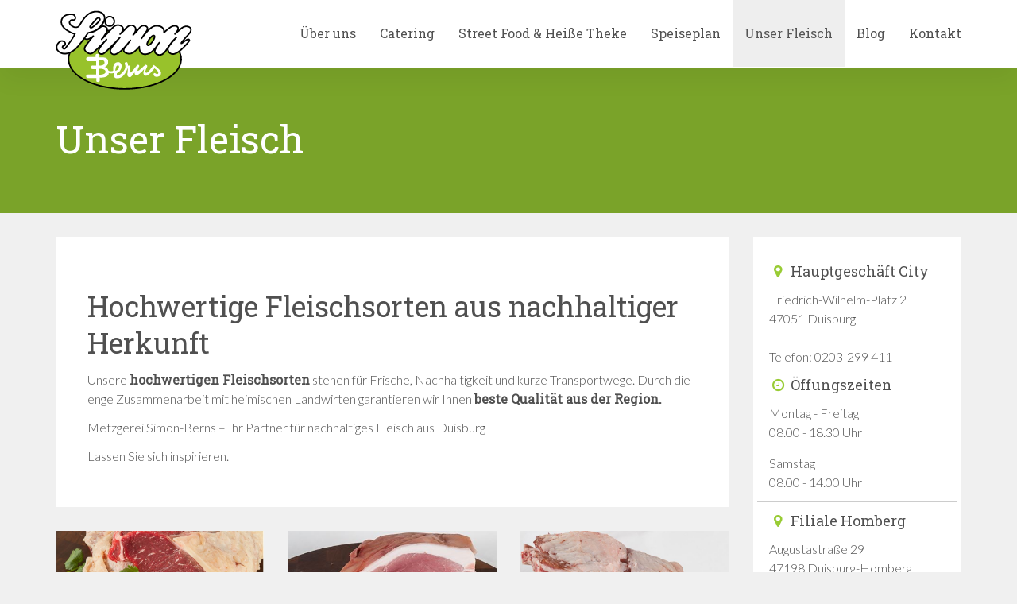

--- FILE ---
content_type: text/html; charset=utf-8
request_url: https://www.simon-berns.de/index.php?id=14
body_size: 2488
content:
<!DOCTYPE html>
<html lang="en">
<head>

<meta charset="utf-8">
<!-- 
	This website is powered by TYPO3 - inspiring people to share!
	TYPO3 is a free open source Content Management Framework initially created by Kasper Skaarhoj and licensed under GNU/GPL.
	TYPO3 is copyright 1998-2016 of Kasper Skaarhoj. Extensions are copyright of their respective owners.
	Information and contribution at https://typo3.org/
-->



<title>Unser Fleisch</title>
<meta name="generator" content="TYPO3 CMS">
<meta http-equiv="X-UA-Compatible" content="IE=edge,chrome=1">
<meta name="viewport" content="width=device-width, initial-scale=1">
<meta name="author" content="Simon Berns">
<meta name="robots" content="index, follow">
<meta name="description" content="Tradition und Qualität sind das Markenzeichen von Simon-Berns. Die Wurzeln reichen bis in das Jahr 1870 zurück.">


<link rel="stylesheet" type="text/css" href="typo3temp/Assets/b9db200ac9.css?1482187652" media="all">
<link rel="stylesheet" type="text/css" href="typo3conf/ext/simon_berns/Resources/Public/Stylesheets/app.css?1484250375" media="all">







</head>
<body>

<header>
	<nav class="navbar navbar-default navbar-fixed-top">
		<div class="container">
			<!-- Brand and toggle get grouped for better mobile display -->
			<div class="navbar-header">
				<button type="button" class="navbar-toggle collapsed" data-toggle="collapse" data-target="#sb-navbar-collapse-1" aria-expanded="false">
					<span class="sr-only">Navigation öffnen/schließen</span>
					<span class="icon-bar first"></span>
					<span class="icon-bar second"></span>
					<span class="icon-bar third"></span>
				</button>
				<a class="navbar-brand" href="/">
					<img src="typo3conf/ext/simon_berns/Resources/Public/Images/logo.svg" alt="Logo von Simon Berns" title="Logo von Simon Berns">

				</a>
			</div>

			<div class="collapse navbar-collapse" id="sb-navbar-collapse-1">
				

<ul class="nav navbar-nav navbar-right"><li>
<a href="index.php?id=4" title="Über uns">Über uns</a>
</li>
<li>
<a href="index.php?id=3" title="Catering">Catering</a>
</li>
<li>
<a href="index.php?id=13" title="Street Food &amp; Heiße Theke">Street Food &amp; Heiße Theke</a>
</li>
<li>
<a href="index.php?id=2" title="Speiseplan">Speiseplan</a>
</li>
<li class="active current sub">
<a href="index.php?id=14" title="Unser Fleisch" class="active current sub">Unser Fleisch</a>
</li>
<li>
<a href="index.php?id=5" title="Blog">Blog</a>
</li>
<li>
<a href="index.php?id=6" title="Kontakt">Kontakt</a>
</li></ul>

			</div>
			<!-- /.navbar-collapse -->
		</div>
	</nav>
</header>


		<div id="content">
			<!-- Keyvisual -->
			



	




		<section class="keyvisual-sub">
			<div class="container">
				<div class="row">
					<div class="col-md-8">
						
								<h1>Unser Fleisch</h1>
							
						<p></p>
					</div>
				</div>
			</div>
		</section>
	


			<div class="container">
				<div class="row">
					<div class="col-md-9">
						<main>
							<div class="container-sub">
								<!-- Hauptbereich -->
								
<div id="c76">
	
		

	


	

	<div class="ce-textpic ce-right ce-intext">
		
			











		

		<div class="ce-bodytext">
			
			<h2>Hochwertige Fleischsorten aus nachhaltiger Herkunft </h2>
<p>Unsere <b>hochwertigen Fleischsorten</b> stehen für Frische, Nachhaltigkeit und kurze Transportwege. Durch die enge Zusammenarbeit mit heimischen Landwirten garantieren wir Ihnen <b>beste Qualität aus der Region.</b></p>
<p>Metzgerei Simon-Berns – Ihr Partner für nachhaltiges Fleisch aus Duisburg</p>
<p>Lassen Sie sich inspirieren.</p>
		</div>

		
	</div>

	


</div>


							</div>
						</main>
						<!-- Teaser -->
						



	




		<div class="row">
			

			
				<div class="col-sm-4">
					



	




		<article class="teaser-img">
			<div class="img">
				<a tabindex="-1" href="index.php?id=15">
					<img src="/fileadmin/Bilder/Fleisch/Rind.JPG" alt="Rindfleisch" title=Rindfleisch>
				</a>
			</div>
			<div class="content">
				<a tabindex="-1" href="index.php?id=15">
					<h4>Rindfleisch</h4>
				</a>
				<p>Nährstoffreich &amp; Aromatisch</p>
				<a class="btn btn-ghost btn-primary" tabindex="-1" href="index.php?id=15">
					Mehr erfahren
				</a>
			</div>
		</article>
	

				</div>
				<div class="col-sm-4">
					



	




		<article class="teaser-img">
			<div class="img">
				<a tabindex="-1" href="index.php?id=17">
					<img src="/fileadmin/Bilder/Fleisch/Schwein.JPG" alt="Schweinefleisch" title=Schweinefleisch>
				</a>
			</div>
			<div class="content">
				<a tabindex="-1" href="index.php?id=17">
					<h4>Schweinefleisch</h4>
				</a>
				<p>100% Westfälische Qualität</p>
				<a class="btn btn-ghost btn-primary" tabindex="-1" href="index.php?id=17">
					Mehr erfahren
				</a>
			</div>
		</article>
	

				</div>
				<div class="col-sm-4">
					



	




		<article class="teaser-img">
			<div class="img">
				<a tabindex="-1" href="index.php?id=19">
					<img src="/fileadmin/Bilder/Fleisch/Kalb.JPG" alt="Kalb" title=Kalb>
				</a>
			</div>
			<div class="content">
				<a tabindex="-1" href="index.php?id=19">
					<h4>Kalb</h4>
				</a>
				<p>Zart &amp; Leicht Verdaulich</p>
				<a class="btn btn-ghost btn-primary" tabindex="-1" href="index.php?id=19">
					Mehr erfahren
				</a>
			</div>
		</article>
	

				</div>
			
		</div>

	





	




		<div class="row">
			

			
				<div class="col-sm-4">
					



	




		<article class="teaser-img">
			<div class="img">
				<a tabindex="-1" href="index.php?id=18">
					<img src="/fileadmin/Bilder/Fleisch/Gefluegel.JPG" alt="Frisches Geflügel" title=Frisches Geflügel>
				</a>
			</div>
			<div class="content">
				<a tabindex="-1" href="index.php?id=18">
					<h4>Frisches Geflügel</h4>
				</a>
				<p>Qualität von Borgmeier</p>
				<a class="btn btn-ghost btn-primary" tabindex="-1" href="index.php?id=18">
					Mehr erfahren
				</a>
			</div>
		</article>
	

				</div>
				<div class="col-sm-4">
					



	




		<article class="teaser-img">
			<div class="img">
				<a tabindex="-1" href="index.php?id=16">
					<img src="/fileadmin/Bilder/Fleisch/Lamm.JPG" alt="Husumer Salzwiesenlamm" title=Husumer Salzwiesenlamm>
				</a>
			</div>
			<div class="content">
				<a tabindex="-1" href="index.php?id=16">
					<h4>Husumer Salzwiesenlamm</h4>
				</a>
				<p>Natürlicher Geschmack der Küste</p>
				<a class="btn btn-ghost btn-primary" tabindex="-1" href="index.php?id=16">
					Mehr erfahren
				</a>
			</div>
		</article>
	

				</div>
				<div class="col-sm-4">
					



	




		<article class="teaser-img">
			<div class="img">
				<a tabindex="-1" href="index.php?id=21">
					<img src="/fileadmin/user_upload/130503_gril_01.jpg" alt="Simon-Berns Convenience" title=Simon-Berns Convenience>
				</a>
			</div>
			<div class="content">
				<a tabindex="-1" href="index.php?id=21">
					<h4>Simon-Berns Convenience</h4>
				</a>
				<p>Genuss für jeden Tag</p>
				<a class="btn btn-ghost btn-primary" tabindex="-1" href="index.php?id=21">
					Weiterlesen
				</a>
			</div>
		</article>
	

				</div>
			
		</div>

	

					</div>
					<div class="col-md-3">
						<aside>
							<div class="container-sub">
								
<div id="c77">
	
	



	




		<div class="contact-aside">
			<div class="row">
				<div class="col-sm-6 col-md-12">
					<h4>
						<i class="fa fa-fw fa-map-marker"></i> Hauptgeschäft City
					</h4>
					<address>
						<div>Friedrich-Wilhelm-Platz 2</div>
						<div>47051 Duisburg</div>
					</address>
					<p>Telefon: 0203-299 411</p>

					<h4>
						<i class="fa fa-fw fa-clock-o"></i> Öffungszeiten
					</h4>

					<ul>
						
							<li>
								<div>Montag - Freitag</div>
								<div>08.00 - 18.30 Uhr</div>
							</li>
						
							<li>
								<div>Samstag</div>
								<div>08.00 - 14.00 Uhr</div>
							</li>
						
					</ul>
				</div>

				<div class="col-sm-6 col-md-12">
					<h4>
						<i class="fa fa-fw fa-map-marker"></i> Filiale Homberg
					</h4>
					<address>
						<div>Augustastraße 29</div>
						<div>47198 Duisburg-Homberg</div>
					</address>
					<p>Telefon: 02066-55 513</p>

					<h4>
						<i class="fa fa-fw fa-clock-o"></i> Öffungszeiten
					</h4>

					<ul>
						
							<li>
								<div>Montag &amp; Mittwoch</div>
								<div>08.00 - 14.00 Uhr</div>
							</li>
						
							<li>
								<div>Dienstag, Donnerstag &amp; Freitag</div>
								<div>08.00 - 18.00 Uhr</div>
							</li>
						
							<li>
								<div>Samstag</div>
								<div>08.00 - 13.00 Uhr</div>
							</li>
						
					</ul>
				</div>
			</div>
		</div>
	


	


</div>

							</div>
						</aside>
					</div>
				</div>
			</div>
		</div>
	




<footer>
	<div class="container">
		<div class="logo">
			<a href="/">
				<img src="typo3conf/ext/simon_berns/Resources/Public/Images/logo.svg" alt="Logo von Simon Berns" title="Logo von Simon Berns">

			</a>
		</div>

		<ul class="list-unstyled list-inline"><li>
<a href="index.php?id=4" title="Über uns">Über uns</a>
</li>
<li>
<a href="index.php?id=3" title="Catering">Catering</a>
</li>
<li>
<a href="index.php?id=13" title="Street Food &amp; Heiße Theke">Street Food &amp; Heiße Theke</a>
</li>
<li>
<a href="index.php?id=2" title="Speiseplan">Speiseplan</a>
</li>
<li class="active current sub">
<a href="index.php?id=14" title="Unser Fleisch" class="active current sub">Unser Fleisch</a>
</li>
<li>
<a href="index.php?id=5" title="Blog">Blog</a>
</li>
<li>
<a href="index.php?id=6" title="Kontakt">Kontakt</a>
</li>
<li>
<a href="index.php?id=7" title="Impressum &amp; Datenschutz">Impressum &amp; Datenschutz</a>
</li></ul>
	</div>
</footer>
<script src="typo3conf/ext/simon_berns/Resources/Public/Javascript/vendor/jquery.min.js?1479231400" type="text/javascript"></script>
<script src="typo3conf/ext/simon_berns/Resources/Public/Javascript/vendor/bootstrap.min.js?1479231400" type="text/javascript"></script>
<script src="typo3conf/ext/simon_berns/Resources/Public/Javascript/vendor/slick.min.js?1479231400" type="text/javascript"></script>
<script src="typo3conf/ext/simon_berns/Resources/Public/Javascript/app.js?1484250469" type="text/javascript"></script>


</body>
</html>

--- FILE ---
content_type: text/css; charset=utf-8
request_url: https://www.simon-berns.de/typo3conf/ext/simon_berns/Resources/Public/Stylesheets/app.css?1484250375
body_size: 25746
content:
@charset "UTF-8";
/*!
 * Copyright 2016 Frederik Bring
 * bring@eid-tec.de
 * http://www.eid-tec.de
 */
/*! normalize.css v3.0.0 | MIT License | git.io/normalize */
@import url(https://fonts.googleapis.com/css?family=Roboto+Slab:400|Lato:300);
/* line 9, ../sass/bootstrap/_normalize.scss */
html {
  font-family: sans-serif;
  -ms-text-size-adjust: 100%;
  -webkit-text-size-adjust: 100%;
}

/* line 19, ../sass/bootstrap/_normalize.scss */
body {
  margin: 0;
}

/* line 30, ../sass/bootstrap/_normalize.scss */
article,
aside,
details,
figcaption,
figure,
footer,
header,
hgroup,
main,
nav,
section,
summary {
  display: block;
}

/* line 50, ../sass/bootstrap/_normalize.scss */
audio,
canvas,
progress,
video {
  display: inline-block;
  vertical-align: baseline;
}

/* line 63, ../sass/bootstrap/_normalize.scss */
audio:not([controls]) {
  display: none;
  height: 0;
}

/* line 73, ../sass/bootstrap/_normalize.scss */
[hidden],
template {
  display: none;
}

/* line 85, ../sass/bootstrap/_normalize.scss */
a {
  background: transparent;
}

/* line 93, ../sass/bootstrap/_normalize.scss */
a:active,
a:hover {
  outline: 0;
}

/* line 105, ../sass/bootstrap/_normalize.scss */
abbr[title] {
  border-bottom: 1px dotted;
}

/* line 113, ../sass/bootstrap/_normalize.scss */
b,
strong {
  font-weight: bold;
}

/* line 122, ../sass/bootstrap/_normalize.scss */
dfn {
  font-style: italic;
}

/* line 131, ../sass/bootstrap/_normalize.scss */
h1, .h1 {
  font-size: 2em;
  margin: 0.67em 0;
}

/* line 140, ../sass/bootstrap/_normalize.scss */
mark {
  background: #ff0;
  color: #000;
}

/* line 149, ../sass/bootstrap/_normalize.scss */
small {
  font-size: 80%;
}

/* line 157, ../sass/bootstrap/_normalize.scss */
sub,
sup {
  font-size: 75%;
  line-height: 0;
  position: relative;
  vertical-align: baseline;
}

/* line 165, ../sass/bootstrap/_normalize.scss */
sup {
  top: -0.5em;
}

/* line 169, ../sass/bootstrap/_normalize.scss */
sub {
  bottom: -0.25em;
}

/* line 180, ../sass/bootstrap/_normalize.scss */
img {
  border: 0;
}

/* line 188, ../sass/bootstrap/_normalize.scss */
svg:not(:root) {
  overflow: hidden;
}

/* line 199, ../sass/bootstrap/_normalize.scss */
figure {
  margin: 1em 40px;
}

/* line 207, ../sass/bootstrap/_normalize.scss */
hr {
  -moz-box-sizing: content-box;
  box-sizing: content-box;
  height: 0;
}

/* line 217, ../sass/bootstrap/_normalize.scss */
pre {
  overflow: auto;
}

/* line 225, ../sass/bootstrap/_normalize.scss */
code,
kbd,
pre,
samp {
  font-family: monospace, monospace;
  font-size: 1em;
}

/* line 248, ../sass/bootstrap/_normalize.scss */
button,
input,
optgroup,
select,
textarea {
  color: inherit;
  font: inherit;
  margin: 0;
}

/* line 262, ../sass/bootstrap/_normalize.scss */
button {
  overflow: visible;
}

/* line 273, ../sass/bootstrap/_normalize.scss */
button,
select {
  text-transform: none;
}

/* line 286, ../sass/bootstrap/_normalize.scss */
button,
html input[type="button"],
input[type="reset"],
input[type="submit"] {
  -webkit-appearance: button;
  cursor: pointer;
}

/* line 298, ../sass/bootstrap/_normalize.scss */
button[disabled],
html input[disabled] {
  cursor: default;
}

/* line 307, ../sass/bootstrap/_normalize.scss */
button::-moz-focus-inner,
input::-moz-focus-inner {
  border: 0;
  padding: 0;
}

/* line 318, ../sass/bootstrap/_normalize.scss */
input {
  line-height: normal;
}

/* line 330, ../sass/bootstrap/_normalize.scss */
input[type="checkbox"],
input[type="radio"] {
  box-sizing: border-box;
  padding: 0;
}

/* line 342, ../sass/bootstrap/_normalize.scss */
input[type="number"]::-webkit-inner-spin-button,
input[type="number"]::-webkit-outer-spin-button {
  height: auto;
}

/* line 353, ../sass/bootstrap/_normalize.scss */
input[type="search"] {
  -webkit-appearance: textfield;
  -moz-box-sizing: content-box;
  -webkit-box-sizing: content-box;
  box-sizing: content-box;
}

/* line 366, ../sass/bootstrap/_normalize.scss */
input[type="search"]::-webkit-search-cancel-button,
input[type="search"]::-webkit-search-decoration {
  -webkit-appearance: none;
}

/* line 375, ../sass/bootstrap/_normalize.scss */
fieldset {
  border: 1px solid #c0c0c0;
  margin: 0 2px;
  padding: 0.35em 0.625em 0.75em;
}

/* line 386, ../sass/bootstrap/_normalize.scss */
legend {
  border: 0;
  padding: 0;
}

/* line 395, ../sass/bootstrap/_normalize.scss */
textarea {
  overflow: auto;
}

/* line 404, ../sass/bootstrap/_normalize.scss */
optgroup {
  font-weight: bold;
}

/* line 415, ../sass/bootstrap/_normalize.scss */
table {
  border-collapse: collapse;
  border-spacing: 0;
}

/* line 420, ../sass/bootstrap/_normalize.scss */
td,
th {
  padding: 0;
}

/* line 11, ../sass/bootstrap/_scaffolding.scss */
* {
  -webkit-box-sizing: border-box;
  -moz-box-sizing: border-box;
  box-sizing: border-box;
}

/* line 14, ../sass/bootstrap/_scaffolding.scss */
*:before,
*:after {
  -webkit-box-sizing: border-box;
  -moz-box-sizing: border-box;
  box-sizing: border-box;
}

/* line 22, ../sass/bootstrap/_scaffolding.scss */
html {
  font-size: 62.5%;
  -webkit-tap-highlight-color: transparent;
}

/* line 27, ../sass/bootstrap/_scaffolding.scss */
body {
  font-family: "Lato", "Helvetica Neue", Helvetica, Arial, sans-serif;
  font-size: 16px;
  line-height: 1.5;
  color: #505050;
  background-color: #f0f0f0;
}

/* line 36, ../sass/bootstrap/_scaffolding.scss */
input,
button,
select,
textarea {
  font-family: inherit;
  font-size: inherit;
  line-height: inherit;
}

/* line 48, ../sass/bootstrap/_scaffolding.scss */
a {
  color: #99cc35;
  text-decoration: none;
}
/* line 52, ../sass/bootstrap/_scaffolding.scss */
a:hover, a:focus {
  color: #6c9024;
  text-decoration: underline;
}
/* line 58, ../sass/bootstrap/_scaffolding.scss */
a:focus {
  outline: thin dotted;
  outline: 5px auto -webkit-focus-ring-color;
  outline-offset: -2px;
}

/* line 69, ../sass/bootstrap/_scaffolding.scss */
figure {
  margin: 0;
}

/* line 76, ../sass/bootstrap/_scaffolding.scss */
img {
  vertical-align: middle;
}

/* line 81, ../sass/bootstrap/_scaffolding.scss */
.img-responsive {
  display: block;
  max-width: 100%;
  height: auto;
}

/* line 86, ../sass/bootstrap/_scaffolding.scss */
.img-rounded {
  border-radius: 6px;
}

/* line 93, ../sass/bootstrap/_scaffolding.scss */
.img-thumbnail {
  padding: 4px;
  line-height: 1.5;
  background-color: #f0f0f0;
  border: 1px solid #ddd;
  border-radius: 4px;
  -webkit-transition: all 0.2s ease-in-out;
  transition: all 0.2s ease-in-out;
  display: inline-block;
  max-width: 100%;
  height: auto;
}

/* line 106, ../sass/bootstrap/_scaffolding.scss */
.img-circle {
  border-radius: 50%;
}

/* line 113, ../sass/bootstrap/_scaffolding.scss */
hr {
  margin-top: 24px;
  margin-bottom: 24px;
  border: 0;
  border-top: 1px solid #eeeeee;
}

/* line 125, ../sass/bootstrap/_scaffolding.scss */
.sr-only {
  position: absolute;
  width: 1px;
  height: 1px;
  margin: -1px;
  padding: 0;
  overflow: hidden;
  clip: rect(0, 0, 0, 0);
  border: 0;
}

/* line 9, ../sass/bootstrap/_type.scss */
h1, .h1, h2, .h2, h3, .h3, h4, .h4, h5, .h5, h6, .h6,
.h1, .h2, .h3, .h4, .h5, .h6 {
  font-family: "Roboto Slab", Georgia, "Times New Roman", Times, serif;
  font-weight: 400;
  line-height: 1.3;
  color: inherit;
}
/* line 16, ../sass/bootstrap/_type.scss */
h1 small, .h1 small,
h1 .small,
.h1 .small, h2 small, .h2 small,
h2 .small,
.h2 .small, h3 small, .h3 small,
h3 .small,
.h3 .small, h4 small, .h4 small,
h4 .small,
.h4 .small, h5 small, .h5 small,
h5 .small,
.h5 .small, h6 small, .h6 small,
h6 .small,
.h6 .small,
.h1 small,
.h1 .small, .h2 small,
.h2 .small, .h3 small,
.h3 .small, .h4 small,
.h4 .small, .h5 small,
.h5 .small, .h6 small,
.h6 .small {
  font-weight: normal;
  line-height: 1;
  color: #999999;
}

/* line 24, ../sass/bootstrap/_type.scss */
h1, .h1, .h1,
h2,
.h2, .h2,
h3,
.h3, .h3 {
  margin-top: 24px;
  margin-bottom: 12px;
}
/* line 30, ../sass/bootstrap/_type.scss */
h1 small, .h1 small,
h1 .small,
.h1 .small, .h1 small,
.h1 .small,
h2 small,
.h2 small,
h2 .small,
.h2 .small, .h2 small,
.h2 .small,
h3 small,
.h3 small,
h3 .small,
.h3 .small, .h3 small,
.h3 .small {
  font-size: 65%;
}

/* line 35, ../sass/bootstrap/_type.scss */
h4, .h4, .h4,
h5,
.h5, .h5,
h6,
.h6, .h6 {
  margin-top: 12px;
  margin-bottom: 12px;
}
/* line 41, ../sass/bootstrap/_type.scss */
h4 small, .h4 small,
h4 .small,
.h4 .small, .h4 small,
.h4 .small,
h5 small,
.h5 small,
h5 .small,
.h5 .small, .h5 small,
.h5 .small,
h6 small,
.h6 small,
h6 .small,
.h6 .small, .h6 small,
.h6 .small {
  font-size: 75%;
}

/* line 47, ../sass/bootstrap/_type.scss */
h1, .h1, .h1 {
  font-size: 48px;
}

/* line 48, ../sass/bootstrap/_type.scss */
h2, .h2, .h2 {
  font-size: 36px;
}

/* line 49, ../sass/bootstrap/_type.scss */
h3, .h3, .h3 {
  font-size: 24px;
}

/* line 50, ../sass/bootstrap/_type.scss */
h4, .h4, .h4 {
  font-size: 18px;
}

/* line 51, ../sass/bootstrap/_type.scss */
h5, .h5, .h5 {
  font-size: 16px;
}

/* line 52, ../sass/bootstrap/_type.scss */
h6, .h6, .h6 {
  font-size: 14px;
}

/* line 58, ../sass/bootstrap/_type.scss */
p {
  margin: 0 0 12px;
}

/* line 62, ../sass/bootstrap/_type.scss */
.lead {
  margin-bottom: 24px;
  font-size: 18px;
  font-weight: 200;
  line-height: 1.4;
}
@media (min-width: 768px) {
  /* line 62, ../sass/bootstrap/_type.scss */
  .lead {
    font-size: 24px;
  }
}

/* line 78, ../sass/bootstrap/_type.scss */
small,
.small {
  font-size: 85%;
}

/* line 82, ../sass/bootstrap/_type.scss */
cite {
  font-style: normal;
}

/* line 85, ../sass/bootstrap/_type.scss */
.text-left {
  text-align: left;
}

/* line 86, ../sass/bootstrap/_type.scss */
.text-right {
  text-align: right;
}

/* line 87, ../sass/bootstrap/_type.scss */
.text-center {
  text-align: center;
}

/* line 88, ../sass/bootstrap/_type.scss */
.text-justify {
  text-align: justify;
}

/* line 91, ../sass/bootstrap/_type.scss */
.text-muted {
  color: #999999;
}

/* line 605, ../sass/bootstrap/_mixins.scss */
.text-primary {
  color: #99cc35;
}

/* line 608, ../sass/bootstrap/_mixins.scss */
a.text-primary:hover {
  color: #7ba42a;
}

/* line 605, ../sass/bootstrap/_mixins.scss */
.text-success {
  color: #3c763d;
}

/* line 608, ../sass/bootstrap/_mixins.scss */
a.text-success:hover {
  color: #2b542c;
}

/* line 605, ../sass/bootstrap/_mixins.scss */
.text-info {
  color: #31708f;
}

/* line 608, ../sass/bootstrap/_mixins.scss */
a.text-info:hover {
  color: #245269;
}

/* line 605, ../sass/bootstrap/_mixins.scss */
.text-warning {
  color: #8a6d3b;
}

/* line 608, ../sass/bootstrap/_mixins.scss */
a.text-warning:hover {
  color: #66512c;
}

/* line 605, ../sass/bootstrap/_mixins.scss */
.text-danger {
  color: #a94442;
}

/* line 608, ../sass/bootstrap/_mixins.scss */
a.text-danger:hover {
  color: #843534;
}

/* line 108, ../sass/bootstrap/_type.scss */
.bg-primary {
  color: #fff;
}

/* line 593, ../sass/bootstrap/_mixins.scss */
.bg-primary {
  background-color: #99cc35;
}

/* line 596, ../sass/bootstrap/_mixins.scss */
a.bg-primary:hover {
  background-color: #7ba42a;
}

/* line 593, ../sass/bootstrap/_mixins.scss */
.bg-success {
  background-color: #dff0d8;
}

/* line 596, ../sass/bootstrap/_mixins.scss */
a.bg-success:hover {
  background-color: #c1e2b3;
}

/* line 593, ../sass/bootstrap/_mixins.scss */
.bg-info {
  background-color: #d9edf7;
}

/* line 596, ../sass/bootstrap/_mixins.scss */
a.bg-info:hover {
  background-color: #afd9ee;
}

/* line 593, ../sass/bootstrap/_mixins.scss */
.bg-warning {
  background-color: #fcf8e3;
}

/* line 596, ../sass/bootstrap/_mixins.scss */
a.bg-warning:hover {
  background-color: #f7ecb5;
}

/* line 593, ../sass/bootstrap/_mixins.scss */
.bg-danger {
  background-color: #f2dede;
}

/* line 596, ../sass/bootstrap/_mixins.scss */
a.bg-danger:hover {
  background-color: #e4b9b9;
}

/* line 127, ../sass/bootstrap/_type.scss */
.page-header {
  padding-bottom: 11px;
  margin: 48px 0 24px;
  border-bottom: 1px solid #eeeeee;
}

/* line 138, ../sass/bootstrap/_type.scss */
ul,
ol {
  margin-top: 0;
  margin-bottom: 12px;
}
/* line 142, ../sass/bootstrap/_type.scss */
ul ul,
ul ol,
ol ul,
ol ol {
  margin-bottom: 0;
}

/* line 151, ../sass/bootstrap/_type.scss */
.list-unstyled, .list-inline {
  padding-left: 0;
  list-style: none;
}

/* line 157, ../sass/bootstrap/_type.scss */
.list-inline {
  margin-left: -5px;
}
/* line 161, ../sass/bootstrap/_type.scss */
.list-inline > li {
  display: inline-block;
  padding-left: 5px;
  padding-right: 5px;
}

/* line 169, ../sass/bootstrap/_type.scss */
dl {
  margin-top: 0;
  margin-bottom: 24px;
}

/* line 173, ../sass/bootstrap/_type.scss */
dt,
dd {
  line-height: 1.5;
}

/* line 177, ../sass/bootstrap/_type.scss */
dt {
  font-weight: bold;
}

/* line 180, ../sass/bootstrap/_type.scss */
dd {
  margin-left: 0;
}

@media (min-width: 992px) {
  /* line 191, ../sass/bootstrap/_type.scss */
  .dl-horizontal dt {
    float: left;
    width: 160px;
    clear: left;
    text-align: right;
    overflow: hidden;
    text-overflow: ellipsis;
    white-space: nowrap;
  }
  /* line 198, ../sass/bootstrap/_type.scss */
  .dl-horizontal dd {
    margin-left: 180px;
  }
  /* line 20, ../sass/bootstrap/_mixins.scss */
  .dl-horizontal dd:before, .dl-horizontal dd:after {
    content: " ";
    display: table;
  }
  /* line 25, ../sass/bootstrap/_mixins.scss */
  .dl-horizontal dd:after {
    clear: both;
  }
}
/* line 209, ../sass/bootstrap/_type.scss */
abbr[title],
abbr[data-original-title] {
  cursor: help;
  border-bottom: 1px dotted #999999;
}

/* line 215, ../sass/bootstrap/_type.scss */
.initialism {
  font-size: 90%;
  text-transform: uppercase;
}

/* line 221, ../sass/bootstrap/_type.scss */
blockquote {
  padding: 12px 24px;
  margin: 0 0 24px;
  font-size: 20px;
  border-left: 5px solid #eeeeee;
}
/* line 230, ../sass/bootstrap/_type.scss */
blockquote p:last-child,
blockquote ul:last-child,
blockquote ol:last-child {
  margin-bottom: 0;
}
/* line 237, ../sass/bootstrap/_type.scss */
blockquote footer,
blockquote small,
blockquote .small {
  display: block;
  font-size: 80%;
  line-height: 1.5;
  color: #999999;
}
/* line 245, ../sass/bootstrap/_type.scss */
blockquote footer:before,
blockquote small:before,
blockquote .small:before {
  content: '\2014 \00A0';
}

/* line 254, ../sass/bootstrap/_type.scss */
.blockquote-reverse,
blockquote.pull-right {
  padding-right: 15px;
  padding-left: 0;
  border-right: 5px solid #eeeeee;
  border-left: 0;
  text-align: right;
}
/* line 266, ../sass/bootstrap/_type.scss */
.blockquote-reverse footer:before,
.blockquote-reverse small:before,
.blockquote-reverse .small:before,
blockquote.pull-right footer:before,
blockquote.pull-right small:before,
blockquote.pull-right .small:before {
  content: '';
}
/* line 267, ../sass/bootstrap/_type.scss */
.blockquote-reverse footer:after,
.blockquote-reverse small:after,
.blockquote-reverse .small:after,
blockquote.pull-right footer:after,
blockquote.pull-right small:after,
blockquote.pull-right .small:after {
  content: '\00A0 \2014';
}

/* line 274, ../sass/bootstrap/_type.scss */
blockquote:before,
blockquote:after {
  content: "";
}

/* line 280, ../sass/bootstrap/_type.scss */
address {
  margin-bottom: 24px;
  font-style: normal;
  line-height: 1.5;
}

/* line 10, ../sass/bootstrap/_grid.scss */
.container {
  margin-right: auto;
  margin-left: auto;
  padding-left: 15px;
  padding-right: 15px;
}
/* line 20, ../sass/bootstrap/_mixins.scss */
.container:before, .container:after {
  content: " ";
  display: table;
}
/* line 25, ../sass/bootstrap/_mixins.scss */
.container:after {
  clear: both;
}
@media (min-width: 768px) {
  /* line 10, ../sass/bootstrap/_grid.scss */
  .container {
    width: 750px;
  }
}
@media (min-width: 992px) {
  /* line 10, ../sass/bootstrap/_grid.scss */
  .container {
    width: 970px;
  }
}
@media (min-width: 1200px) {
  /* line 10, ../sass/bootstrap/_grid.scss */
  .container {
    width: 1170px;
  }
}

/* line 30, ../sass/bootstrap/_grid.scss */
.container-fluid {
  margin-right: auto;
  margin-left: auto;
  padding-left: 15px;
  padding-right: 15px;
}
/* line 20, ../sass/bootstrap/_mixins.scss */
.container-fluid:before, .container-fluid:after {
  content: " ";
  display: table;
}
/* line 25, ../sass/bootstrap/_mixins.scss */
.container-fluid:after {
  clear: both;
}

/* line 39, ../sass/bootstrap/_grid.scss */
.row {
  margin-left: -15px;
  margin-right: -15px;
}
/* line 20, ../sass/bootstrap/_mixins.scss */
.row:before, .row:after {
  content: " ";
  display: table;
}
/* line 25, ../sass/bootstrap/_mixins.scss */
.row:after {
  clear: both;
}

/* line 798, ../sass/bootstrap/_mixins.scss */
.col-xs-1, .col-sm-1, .col-md-1, .col-lg-1, .col-xs-2, .col-sm-2, .col-md-2, .col-lg-2, .col-xs-3, .col-sm-3, .col-md-3, .col-lg-3, .col-xs-4, .col-sm-4, .col-md-4, .col-lg-4, .col-xs-5, .col-sm-5, .col-md-5, .col-lg-5, .col-xs-6, .col-sm-6, .col-md-6, .col-lg-6, .col-xs-7, .col-sm-7, .col-md-7, .col-lg-7, .col-xs-8, .col-sm-8, .col-md-8, .col-lg-8, .col-xs-9, .col-sm-9, .col-md-9, .col-lg-9, .col-xs-10, .col-sm-10, .col-md-10, .col-lg-10, .col-xs-11, .col-sm-11, .col-md-11, .col-lg-11, .col-xs-12, .col-sm-12, .col-md-12, .col-lg-12 {
  position: relative;
  min-height: 1px;
  padding-left: 15px;
  padding-right: 15px;
}

/* line 817, ../sass/bootstrap/_mixins.scss */
.col-xs-1, .col-xs-2, .col-xs-3, .col-xs-4, .col-xs-5, .col-xs-6, .col-xs-7, .col-xs-8, .col-xs-9, .col-xs-10, .col-xs-11, .col-xs-12 {
  float: left;
}

/* line 825, ../sass/bootstrap/_mixins.scss */
.col-xs-1 {
  width: 8.33333%;
}

/* line 825, ../sass/bootstrap/_mixins.scss */
.col-xs-2 {
  width: 16.66667%;
}

/* line 825, ../sass/bootstrap/_mixins.scss */
.col-xs-3 {
  width: 25%;
}

/* line 825, ../sass/bootstrap/_mixins.scss */
.col-xs-4 {
  width: 33.33333%;
}

/* line 825, ../sass/bootstrap/_mixins.scss */
.col-xs-5 {
  width: 41.66667%;
}

/* line 825, ../sass/bootstrap/_mixins.scss */
.col-xs-6 {
  width: 50%;
}

/* line 825, ../sass/bootstrap/_mixins.scss */
.col-xs-7 {
  width: 58.33333%;
}

/* line 825, ../sass/bootstrap/_mixins.scss */
.col-xs-8 {
  width: 66.66667%;
}

/* line 825, ../sass/bootstrap/_mixins.scss */
.col-xs-9 {
  width: 75%;
}

/* line 825, ../sass/bootstrap/_mixins.scss */
.col-xs-10 {
  width: 83.33333%;
}

/* line 825, ../sass/bootstrap/_mixins.scss */
.col-xs-11 {
  width: 91.66667%;
}

/* line 825, ../sass/bootstrap/_mixins.scss */
.col-xs-12 {
  width: 100%;
}

/* line 835, ../sass/bootstrap/_mixins.scss */
.col-xs-pull-0 {
  right: 0%;
}

/* line 835, ../sass/bootstrap/_mixins.scss */
.col-xs-pull-1 {
  right: 8.33333%;
}

/* line 835, ../sass/bootstrap/_mixins.scss */
.col-xs-pull-2 {
  right: 16.66667%;
}

/* line 835, ../sass/bootstrap/_mixins.scss */
.col-xs-pull-3 {
  right: 25%;
}

/* line 835, ../sass/bootstrap/_mixins.scss */
.col-xs-pull-4 {
  right: 33.33333%;
}

/* line 835, ../sass/bootstrap/_mixins.scss */
.col-xs-pull-5 {
  right: 41.66667%;
}

/* line 835, ../sass/bootstrap/_mixins.scss */
.col-xs-pull-6 {
  right: 50%;
}

/* line 835, ../sass/bootstrap/_mixins.scss */
.col-xs-pull-7 {
  right: 58.33333%;
}

/* line 835, ../sass/bootstrap/_mixins.scss */
.col-xs-pull-8 {
  right: 66.66667%;
}

/* line 835, ../sass/bootstrap/_mixins.scss */
.col-xs-pull-9 {
  right: 75%;
}

/* line 835, ../sass/bootstrap/_mixins.scss */
.col-xs-pull-10 {
  right: 83.33333%;
}

/* line 835, ../sass/bootstrap/_mixins.scss */
.col-xs-pull-11 {
  right: 91.66667%;
}

/* line 835, ../sass/bootstrap/_mixins.scss */
.col-xs-pull-12 {
  right: 100%;
}

/* line 830, ../sass/bootstrap/_mixins.scss */
.col-xs-push-0 {
  left: 0%;
}

/* line 830, ../sass/bootstrap/_mixins.scss */
.col-xs-push-1 {
  left: 8.33333%;
}

/* line 830, ../sass/bootstrap/_mixins.scss */
.col-xs-push-2 {
  left: 16.66667%;
}

/* line 830, ../sass/bootstrap/_mixins.scss */
.col-xs-push-3 {
  left: 25%;
}

/* line 830, ../sass/bootstrap/_mixins.scss */
.col-xs-push-4 {
  left: 33.33333%;
}

/* line 830, ../sass/bootstrap/_mixins.scss */
.col-xs-push-5 {
  left: 41.66667%;
}

/* line 830, ../sass/bootstrap/_mixins.scss */
.col-xs-push-6 {
  left: 50%;
}

/* line 830, ../sass/bootstrap/_mixins.scss */
.col-xs-push-7 {
  left: 58.33333%;
}

/* line 830, ../sass/bootstrap/_mixins.scss */
.col-xs-push-8 {
  left: 66.66667%;
}

/* line 830, ../sass/bootstrap/_mixins.scss */
.col-xs-push-9 {
  left: 75%;
}

/* line 830, ../sass/bootstrap/_mixins.scss */
.col-xs-push-10 {
  left: 83.33333%;
}

/* line 830, ../sass/bootstrap/_mixins.scss */
.col-xs-push-11 {
  left: 91.66667%;
}

/* line 830, ../sass/bootstrap/_mixins.scss */
.col-xs-push-12 {
  left: 100%;
}

/* line 840, ../sass/bootstrap/_mixins.scss */
.col-xs-offset-0 {
  margin-left: 0%;
}

/* line 840, ../sass/bootstrap/_mixins.scss */
.col-xs-offset-1 {
  margin-left: 8.33333%;
}

/* line 840, ../sass/bootstrap/_mixins.scss */
.col-xs-offset-2 {
  margin-left: 16.66667%;
}

/* line 840, ../sass/bootstrap/_mixins.scss */
.col-xs-offset-3 {
  margin-left: 25%;
}

/* line 840, ../sass/bootstrap/_mixins.scss */
.col-xs-offset-4 {
  margin-left: 33.33333%;
}

/* line 840, ../sass/bootstrap/_mixins.scss */
.col-xs-offset-5 {
  margin-left: 41.66667%;
}

/* line 840, ../sass/bootstrap/_mixins.scss */
.col-xs-offset-6 {
  margin-left: 50%;
}

/* line 840, ../sass/bootstrap/_mixins.scss */
.col-xs-offset-7 {
  margin-left: 58.33333%;
}

/* line 840, ../sass/bootstrap/_mixins.scss */
.col-xs-offset-8 {
  margin-left: 66.66667%;
}

/* line 840, ../sass/bootstrap/_mixins.scss */
.col-xs-offset-9 {
  margin-left: 75%;
}

/* line 840, ../sass/bootstrap/_mixins.scss */
.col-xs-offset-10 {
  margin-left: 83.33333%;
}

/* line 840, ../sass/bootstrap/_mixins.scss */
.col-xs-offset-11 {
  margin-left: 91.66667%;
}

/* line 840, ../sass/bootstrap/_mixins.scss */
.col-xs-offset-12 {
  margin-left: 100%;
}

@media (min-width: 768px) {
  /* line 817, ../sass/bootstrap/_mixins.scss */
  .col-sm-1, .col-sm-2, .col-sm-3, .col-sm-4, .col-sm-5, .col-sm-6, .col-sm-7, .col-sm-8, .col-sm-9, .col-sm-10, .col-sm-11, .col-sm-12 {
    float: left;
  }

  /* line 825, ../sass/bootstrap/_mixins.scss */
  .col-sm-1 {
    width: 8.33333%;
  }

  /* line 825, ../sass/bootstrap/_mixins.scss */
  .col-sm-2 {
    width: 16.66667%;
  }

  /* line 825, ../sass/bootstrap/_mixins.scss */
  .col-sm-3 {
    width: 25%;
  }

  /* line 825, ../sass/bootstrap/_mixins.scss */
  .col-sm-4 {
    width: 33.33333%;
  }

  /* line 825, ../sass/bootstrap/_mixins.scss */
  .col-sm-5 {
    width: 41.66667%;
  }

  /* line 825, ../sass/bootstrap/_mixins.scss */
  .col-sm-6 {
    width: 50%;
  }

  /* line 825, ../sass/bootstrap/_mixins.scss */
  .col-sm-7 {
    width: 58.33333%;
  }

  /* line 825, ../sass/bootstrap/_mixins.scss */
  .col-sm-8 {
    width: 66.66667%;
  }

  /* line 825, ../sass/bootstrap/_mixins.scss */
  .col-sm-9 {
    width: 75%;
  }

  /* line 825, ../sass/bootstrap/_mixins.scss */
  .col-sm-10 {
    width: 83.33333%;
  }

  /* line 825, ../sass/bootstrap/_mixins.scss */
  .col-sm-11 {
    width: 91.66667%;
  }

  /* line 825, ../sass/bootstrap/_mixins.scss */
  .col-sm-12 {
    width: 100%;
  }

  /* line 835, ../sass/bootstrap/_mixins.scss */
  .col-sm-pull-0 {
    right: 0%;
  }

  /* line 835, ../sass/bootstrap/_mixins.scss */
  .col-sm-pull-1 {
    right: 8.33333%;
  }

  /* line 835, ../sass/bootstrap/_mixins.scss */
  .col-sm-pull-2 {
    right: 16.66667%;
  }

  /* line 835, ../sass/bootstrap/_mixins.scss */
  .col-sm-pull-3 {
    right: 25%;
  }

  /* line 835, ../sass/bootstrap/_mixins.scss */
  .col-sm-pull-4 {
    right: 33.33333%;
  }

  /* line 835, ../sass/bootstrap/_mixins.scss */
  .col-sm-pull-5 {
    right: 41.66667%;
  }

  /* line 835, ../sass/bootstrap/_mixins.scss */
  .col-sm-pull-6 {
    right: 50%;
  }

  /* line 835, ../sass/bootstrap/_mixins.scss */
  .col-sm-pull-7 {
    right: 58.33333%;
  }

  /* line 835, ../sass/bootstrap/_mixins.scss */
  .col-sm-pull-8 {
    right: 66.66667%;
  }

  /* line 835, ../sass/bootstrap/_mixins.scss */
  .col-sm-pull-9 {
    right: 75%;
  }

  /* line 835, ../sass/bootstrap/_mixins.scss */
  .col-sm-pull-10 {
    right: 83.33333%;
  }

  /* line 835, ../sass/bootstrap/_mixins.scss */
  .col-sm-pull-11 {
    right: 91.66667%;
  }

  /* line 835, ../sass/bootstrap/_mixins.scss */
  .col-sm-pull-12 {
    right: 100%;
  }

  /* line 830, ../sass/bootstrap/_mixins.scss */
  .col-sm-push-0 {
    left: 0%;
  }

  /* line 830, ../sass/bootstrap/_mixins.scss */
  .col-sm-push-1 {
    left: 8.33333%;
  }

  /* line 830, ../sass/bootstrap/_mixins.scss */
  .col-sm-push-2 {
    left: 16.66667%;
  }

  /* line 830, ../sass/bootstrap/_mixins.scss */
  .col-sm-push-3 {
    left: 25%;
  }

  /* line 830, ../sass/bootstrap/_mixins.scss */
  .col-sm-push-4 {
    left: 33.33333%;
  }

  /* line 830, ../sass/bootstrap/_mixins.scss */
  .col-sm-push-5 {
    left: 41.66667%;
  }

  /* line 830, ../sass/bootstrap/_mixins.scss */
  .col-sm-push-6 {
    left: 50%;
  }

  /* line 830, ../sass/bootstrap/_mixins.scss */
  .col-sm-push-7 {
    left: 58.33333%;
  }

  /* line 830, ../sass/bootstrap/_mixins.scss */
  .col-sm-push-8 {
    left: 66.66667%;
  }

  /* line 830, ../sass/bootstrap/_mixins.scss */
  .col-sm-push-9 {
    left: 75%;
  }

  /* line 830, ../sass/bootstrap/_mixins.scss */
  .col-sm-push-10 {
    left: 83.33333%;
  }

  /* line 830, ../sass/bootstrap/_mixins.scss */
  .col-sm-push-11 {
    left: 91.66667%;
  }

  /* line 830, ../sass/bootstrap/_mixins.scss */
  .col-sm-push-12 {
    left: 100%;
  }

  /* line 840, ../sass/bootstrap/_mixins.scss */
  .col-sm-offset-0 {
    margin-left: 0%;
  }

  /* line 840, ../sass/bootstrap/_mixins.scss */
  .col-sm-offset-1 {
    margin-left: 8.33333%;
  }

  /* line 840, ../sass/bootstrap/_mixins.scss */
  .col-sm-offset-2 {
    margin-left: 16.66667%;
  }

  /* line 840, ../sass/bootstrap/_mixins.scss */
  .col-sm-offset-3 {
    margin-left: 25%;
  }

  /* line 840, ../sass/bootstrap/_mixins.scss */
  .col-sm-offset-4 {
    margin-left: 33.33333%;
  }

  /* line 840, ../sass/bootstrap/_mixins.scss */
  .col-sm-offset-5 {
    margin-left: 41.66667%;
  }

  /* line 840, ../sass/bootstrap/_mixins.scss */
  .col-sm-offset-6 {
    margin-left: 50%;
  }

  /* line 840, ../sass/bootstrap/_mixins.scss */
  .col-sm-offset-7 {
    margin-left: 58.33333%;
  }

  /* line 840, ../sass/bootstrap/_mixins.scss */
  .col-sm-offset-8 {
    margin-left: 66.66667%;
  }

  /* line 840, ../sass/bootstrap/_mixins.scss */
  .col-sm-offset-9 {
    margin-left: 75%;
  }

  /* line 840, ../sass/bootstrap/_mixins.scss */
  .col-sm-offset-10 {
    margin-left: 83.33333%;
  }

  /* line 840, ../sass/bootstrap/_mixins.scss */
  .col-sm-offset-11 {
    margin-left: 91.66667%;
  }

  /* line 840, ../sass/bootstrap/_mixins.scss */
  .col-sm-offset-12 {
    margin-left: 100%;
  }
}
@media (min-width: 992px) {
  /* line 817, ../sass/bootstrap/_mixins.scss */
  .col-md-1, .col-md-2, .col-md-3, .col-md-4, .col-md-5, .col-md-6, .col-md-7, .col-md-8, .col-md-9, .col-md-10, .col-md-11, .col-md-12 {
    float: left;
  }

  /* line 825, ../sass/bootstrap/_mixins.scss */
  .col-md-1 {
    width: 8.33333%;
  }

  /* line 825, ../sass/bootstrap/_mixins.scss */
  .col-md-2 {
    width: 16.66667%;
  }

  /* line 825, ../sass/bootstrap/_mixins.scss */
  .col-md-3 {
    width: 25%;
  }

  /* line 825, ../sass/bootstrap/_mixins.scss */
  .col-md-4 {
    width: 33.33333%;
  }

  /* line 825, ../sass/bootstrap/_mixins.scss */
  .col-md-5 {
    width: 41.66667%;
  }

  /* line 825, ../sass/bootstrap/_mixins.scss */
  .col-md-6 {
    width: 50%;
  }

  /* line 825, ../sass/bootstrap/_mixins.scss */
  .col-md-7 {
    width: 58.33333%;
  }

  /* line 825, ../sass/bootstrap/_mixins.scss */
  .col-md-8 {
    width: 66.66667%;
  }

  /* line 825, ../sass/bootstrap/_mixins.scss */
  .col-md-9 {
    width: 75%;
  }

  /* line 825, ../sass/bootstrap/_mixins.scss */
  .col-md-10 {
    width: 83.33333%;
  }

  /* line 825, ../sass/bootstrap/_mixins.scss */
  .col-md-11 {
    width: 91.66667%;
  }

  /* line 825, ../sass/bootstrap/_mixins.scss */
  .col-md-12 {
    width: 100%;
  }

  /* line 835, ../sass/bootstrap/_mixins.scss */
  .col-md-pull-0 {
    right: 0%;
  }

  /* line 835, ../sass/bootstrap/_mixins.scss */
  .col-md-pull-1 {
    right: 8.33333%;
  }

  /* line 835, ../sass/bootstrap/_mixins.scss */
  .col-md-pull-2 {
    right: 16.66667%;
  }

  /* line 835, ../sass/bootstrap/_mixins.scss */
  .col-md-pull-3 {
    right: 25%;
  }

  /* line 835, ../sass/bootstrap/_mixins.scss */
  .col-md-pull-4 {
    right: 33.33333%;
  }

  /* line 835, ../sass/bootstrap/_mixins.scss */
  .col-md-pull-5 {
    right: 41.66667%;
  }

  /* line 835, ../sass/bootstrap/_mixins.scss */
  .col-md-pull-6 {
    right: 50%;
  }

  /* line 835, ../sass/bootstrap/_mixins.scss */
  .col-md-pull-7 {
    right: 58.33333%;
  }

  /* line 835, ../sass/bootstrap/_mixins.scss */
  .col-md-pull-8 {
    right: 66.66667%;
  }

  /* line 835, ../sass/bootstrap/_mixins.scss */
  .col-md-pull-9 {
    right: 75%;
  }

  /* line 835, ../sass/bootstrap/_mixins.scss */
  .col-md-pull-10 {
    right: 83.33333%;
  }

  /* line 835, ../sass/bootstrap/_mixins.scss */
  .col-md-pull-11 {
    right: 91.66667%;
  }

  /* line 835, ../sass/bootstrap/_mixins.scss */
  .col-md-pull-12 {
    right: 100%;
  }

  /* line 830, ../sass/bootstrap/_mixins.scss */
  .col-md-push-0 {
    left: 0%;
  }

  /* line 830, ../sass/bootstrap/_mixins.scss */
  .col-md-push-1 {
    left: 8.33333%;
  }

  /* line 830, ../sass/bootstrap/_mixins.scss */
  .col-md-push-2 {
    left: 16.66667%;
  }

  /* line 830, ../sass/bootstrap/_mixins.scss */
  .col-md-push-3 {
    left: 25%;
  }

  /* line 830, ../sass/bootstrap/_mixins.scss */
  .col-md-push-4 {
    left: 33.33333%;
  }

  /* line 830, ../sass/bootstrap/_mixins.scss */
  .col-md-push-5 {
    left: 41.66667%;
  }

  /* line 830, ../sass/bootstrap/_mixins.scss */
  .col-md-push-6 {
    left: 50%;
  }

  /* line 830, ../sass/bootstrap/_mixins.scss */
  .col-md-push-7 {
    left: 58.33333%;
  }

  /* line 830, ../sass/bootstrap/_mixins.scss */
  .col-md-push-8 {
    left: 66.66667%;
  }

  /* line 830, ../sass/bootstrap/_mixins.scss */
  .col-md-push-9 {
    left: 75%;
  }

  /* line 830, ../sass/bootstrap/_mixins.scss */
  .col-md-push-10 {
    left: 83.33333%;
  }

  /* line 830, ../sass/bootstrap/_mixins.scss */
  .col-md-push-11 {
    left: 91.66667%;
  }

  /* line 830, ../sass/bootstrap/_mixins.scss */
  .col-md-push-12 {
    left: 100%;
  }

  /* line 840, ../sass/bootstrap/_mixins.scss */
  .col-md-offset-0 {
    margin-left: 0%;
  }

  /* line 840, ../sass/bootstrap/_mixins.scss */
  .col-md-offset-1 {
    margin-left: 8.33333%;
  }

  /* line 840, ../sass/bootstrap/_mixins.scss */
  .col-md-offset-2 {
    margin-left: 16.66667%;
  }

  /* line 840, ../sass/bootstrap/_mixins.scss */
  .col-md-offset-3 {
    margin-left: 25%;
  }

  /* line 840, ../sass/bootstrap/_mixins.scss */
  .col-md-offset-4 {
    margin-left: 33.33333%;
  }

  /* line 840, ../sass/bootstrap/_mixins.scss */
  .col-md-offset-5 {
    margin-left: 41.66667%;
  }

  /* line 840, ../sass/bootstrap/_mixins.scss */
  .col-md-offset-6 {
    margin-left: 50%;
  }

  /* line 840, ../sass/bootstrap/_mixins.scss */
  .col-md-offset-7 {
    margin-left: 58.33333%;
  }

  /* line 840, ../sass/bootstrap/_mixins.scss */
  .col-md-offset-8 {
    margin-left: 66.66667%;
  }

  /* line 840, ../sass/bootstrap/_mixins.scss */
  .col-md-offset-9 {
    margin-left: 75%;
  }

  /* line 840, ../sass/bootstrap/_mixins.scss */
  .col-md-offset-10 {
    margin-left: 83.33333%;
  }

  /* line 840, ../sass/bootstrap/_mixins.scss */
  .col-md-offset-11 {
    margin-left: 91.66667%;
  }

  /* line 840, ../sass/bootstrap/_mixins.scss */
  .col-md-offset-12 {
    margin-left: 100%;
  }
}
@media (min-width: 1200px) {
  /* line 817, ../sass/bootstrap/_mixins.scss */
  .col-lg-1, .col-lg-2, .col-lg-3, .col-lg-4, .col-lg-5, .col-lg-6, .col-lg-7, .col-lg-8, .col-lg-9, .col-lg-10, .col-lg-11, .col-lg-12 {
    float: left;
  }

  /* line 825, ../sass/bootstrap/_mixins.scss */
  .col-lg-1 {
    width: 8.33333%;
  }

  /* line 825, ../sass/bootstrap/_mixins.scss */
  .col-lg-2 {
    width: 16.66667%;
  }

  /* line 825, ../sass/bootstrap/_mixins.scss */
  .col-lg-3 {
    width: 25%;
  }

  /* line 825, ../sass/bootstrap/_mixins.scss */
  .col-lg-4 {
    width: 33.33333%;
  }

  /* line 825, ../sass/bootstrap/_mixins.scss */
  .col-lg-5 {
    width: 41.66667%;
  }

  /* line 825, ../sass/bootstrap/_mixins.scss */
  .col-lg-6 {
    width: 50%;
  }

  /* line 825, ../sass/bootstrap/_mixins.scss */
  .col-lg-7 {
    width: 58.33333%;
  }

  /* line 825, ../sass/bootstrap/_mixins.scss */
  .col-lg-8 {
    width: 66.66667%;
  }

  /* line 825, ../sass/bootstrap/_mixins.scss */
  .col-lg-9 {
    width: 75%;
  }

  /* line 825, ../sass/bootstrap/_mixins.scss */
  .col-lg-10 {
    width: 83.33333%;
  }

  /* line 825, ../sass/bootstrap/_mixins.scss */
  .col-lg-11 {
    width: 91.66667%;
  }

  /* line 825, ../sass/bootstrap/_mixins.scss */
  .col-lg-12 {
    width: 100%;
  }

  /* line 835, ../sass/bootstrap/_mixins.scss */
  .col-lg-pull-0 {
    right: 0%;
  }

  /* line 835, ../sass/bootstrap/_mixins.scss */
  .col-lg-pull-1 {
    right: 8.33333%;
  }

  /* line 835, ../sass/bootstrap/_mixins.scss */
  .col-lg-pull-2 {
    right: 16.66667%;
  }

  /* line 835, ../sass/bootstrap/_mixins.scss */
  .col-lg-pull-3 {
    right: 25%;
  }

  /* line 835, ../sass/bootstrap/_mixins.scss */
  .col-lg-pull-4 {
    right: 33.33333%;
  }

  /* line 835, ../sass/bootstrap/_mixins.scss */
  .col-lg-pull-5 {
    right: 41.66667%;
  }

  /* line 835, ../sass/bootstrap/_mixins.scss */
  .col-lg-pull-6 {
    right: 50%;
  }

  /* line 835, ../sass/bootstrap/_mixins.scss */
  .col-lg-pull-7 {
    right: 58.33333%;
  }

  /* line 835, ../sass/bootstrap/_mixins.scss */
  .col-lg-pull-8 {
    right: 66.66667%;
  }

  /* line 835, ../sass/bootstrap/_mixins.scss */
  .col-lg-pull-9 {
    right: 75%;
  }

  /* line 835, ../sass/bootstrap/_mixins.scss */
  .col-lg-pull-10 {
    right: 83.33333%;
  }

  /* line 835, ../sass/bootstrap/_mixins.scss */
  .col-lg-pull-11 {
    right: 91.66667%;
  }

  /* line 835, ../sass/bootstrap/_mixins.scss */
  .col-lg-pull-12 {
    right: 100%;
  }

  /* line 830, ../sass/bootstrap/_mixins.scss */
  .col-lg-push-0 {
    left: 0%;
  }

  /* line 830, ../sass/bootstrap/_mixins.scss */
  .col-lg-push-1 {
    left: 8.33333%;
  }

  /* line 830, ../sass/bootstrap/_mixins.scss */
  .col-lg-push-2 {
    left: 16.66667%;
  }

  /* line 830, ../sass/bootstrap/_mixins.scss */
  .col-lg-push-3 {
    left: 25%;
  }

  /* line 830, ../sass/bootstrap/_mixins.scss */
  .col-lg-push-4 {
    left: 33.33333%;
  }

  /* line 830, ../sass/bootstrap/_mixins.scss */
  .col-lg-push-5 {
    left: 41.66667%;
  }

  /* line 830, ../sass/bootstrap/_mixins.scss */
  .col-lg-push-6 {
    left: 50%;
  }

  /* line 830, ../sass/bootstrap/_mixins.scss */
  .col-lg-push-7 {
    left: 58.33333%;
  }

  /* line 830, ../sass/bootstrap/_mixins.scss */
  .col-lg-push-8 {
    left: 66.66667%;
  }

  /* line 830, ../sass/bootstrap/_mixins.scss */
  .col-lg-push-9 {
    left: 75%;
  }

  /* line 830, ../sass/bootstrap/_mixins.scss */
  .col-lg-push-10 {
    left: 83.33333%;
  }

  /* line 830, ../sass/bootstrap/_mixins.scss */
  .col-lg-push-11 {
    left: 91.66667%;
  }

  /* line 830, ../sass/bootstrap/_mixins.scss */
  .col-lg-push-12 {
    left: 100%;
  }

  /* line 840, ../sass/bootstrap/_mixins.scss */
  .col-lg-offset-0 {
    margin-left: 0%;
  }

  /* line 840, ../sass/bootstrap/_mixins.scss */
  .col-lg-offset-1 {
    margin-left: 8.33333%;
  }

  /* line 840, ../sass/bootstrap/_mixins.scss */
  .col-lg-offset-2 {
    margin-left: 16.66667%;
  }

  /* line 840, ../sass/bootstrap/_mixins.scss */
  .col-lg-offset-3 {
    margin-left: 25%;
  }

  /* line 840, ../sass/bootstrap/_mixins.scss */
  .col-lg-offset-4 {
    margin-left: 33.33333%;
  }

  /* line 840, ../sass/bootstrap/_mixins.scss */
  .col-lg-offset-5 {
    margin-left: 41.66667%;
  }

  /* line 840, ../sass/bootstrap/_mixins.scss */
  .col-lg-offset-6 {
    margin-left: 50%;
  }

  /* line 840, ../sass/bootstrap/_mixins.scss */
  .col-lg-offset-7 {
    margin-left: 58.33333%;
  }

  /* line 840, ../sass/bootstrap/_mixins.scss */
  .col-lg-offset-8 {
    margin-left: 66.66667%;
  }

  /* line 840, ../sass/bootstrap/_mixins.scss */
  .col-lg-offset-9 {
    margin-left: 75%;
  }

  /* line 840, ../sass/bootstrap/_mixins.scss */
  .col-lg-offset-10 {
    margin-left: 83.33333%;
  }

  /* line 840, ../sass/bootstrap/_mixins.scss */
  .col-lg-offset-11 {
    margin-left: 91.66667%;
  }

  /* line 840, ../sass/bootstrap/_mixins.scss */
  .col-lg-offset-12 {
    margin-left: 100%;
  }
}
/* line 6, ../sass/bootstrap/_tables.scss */
table {
  max-width: 100%;
  background-color: transparent;
}

/* line 10, ../sass/bootstrap/_tables.scss */
th {
  text-align: left;
}

/* line 17, ../sass/bootstrap/_tables.scss */
.table, .contenttable {
  width: 100%;
  margin-bottom: 24px;
}
/* line 25, ../sass/bootstrap/_tables.scss */
.table > thead > tr > th, .contenttable > thead > tr > th,
.table > thead > tr > td,
.contenttable > thead > tr > td,
.table > tbody > tr > th,
.contenttable > tbody > tr > th,
.table > tbody > tr > td,
.contenttable > tbody > tr > td,
.table > tfoot > tr > th,
.contenttable > tfoot > tr > th,
.table > tfoot > tr > td,
.contenttable > tfoot > tr > td {
  padding: 8px;
  line-height: 1.5;
  vertical-align: top;
  border-top: 1px solid #ddd;
}
/* line 35, ../sass/bootstrap/_tables.scss */
.table > thead > tr > th, .contenttable > thead > tr > th {
  vertical-align: bottom;
  border-bottom: 2px solid #ddd;
}
/* line 44, ../sass/bootstrap/_tables.scss */
.table > caption + thead > tr:first-child > th, .contenttable > caption + thead > tr:first-child > th,
.table > caption + thead > tr:first-child > td,
.contenttable > caption + thead > tr:first-child > td,
.table > colgroup + thead > tr:first-child > th,
.contenttable > colgroup + thead > tr:first-child > th,
.table > colgroup + thead > tr:first-child > td,
.contenttable > colgroup + thead > tr:first-child > td,
.table > thead:first-child > tr:first-child > th,
.contenttable > thead:first-child > tr:first-child > th,
.table > thead:first-child > tr:first-child > td,
.contenttable > thead:first-child > tr:first-child > td {
  border-top: 0;
}
/* line 51, ../sass/bootstrap/_tables.scss */
.table > tbody + tbody, .contenttable > tbody + tbody {
  border-top: 2px solid #ddd;
}
/* line 56, ../sass/bootstrap/_tables.scss */
.table .table, .contenttable .table, .table .contenttable, .contenttable .contenttable {
  background-color: #f0f0f0;
}

/* line 69, ../sass/bootstrap/_tables.scss */
.table-condensed > thead > tr > th,
.table-condensed > thead > tr > td,
.table-condensed > tbody > tr > th,
.table-condensed > tbody > tr > td,
.table-condensed > tfoot > tr > th,
.table-condensed > tfoot > tr > td {
  padding: 5px;
}

/* line 82, ../sass/bootstrap/_tables.scss */
.table-bordered {
  border: 1px solid #ddd;
}
/* line 88, ../sass/bootstrap/_tables.scss */
.table-bordered > thead > tr > th,
.table-bordered > thead > tr > td,
.table-bordered > tbody > tr > th,
.table-bordered > tbody > tr > td,
.table-bordered > tfoot > tr > th,
.table-bordered > tfoot > tr > td {
  border: 1px solid #ddd;
}
/* line 95, ../sass/bootstrap/_tables.scss */
.table-bordered > thead > tr > th,
.table-bordered > thead > tr > td {
  border-bottom-width: 2px;
}

/* line 109, ../sass/bootstrap/_tables.scss */
.table-striped > tbody > tr:nth-child(odd) > td, .contenttable > tbody > tr:nth-child(odd) > td,
.table-striped > tbody > tr:nth-child(odd) > th,
.contenttable > tbody > tr:nth-child(odd) > th {
  background-color: #f9f9f9;
}

/* line 123, ../sass/bootstrap/_tables.scss */
.table-hover > tbody > tr:hover > td,
.table-hover > tbody > tr:hover > th {
  background-color: #f5f5f5;
}

/* line 135, ../sass/bootstrap/_tables.scss */
table col[class*="col-"] {
  position: static;
  float: none;
  display: table-column;
}

/* line 143, ../sass/bootstrap/_tables.scss */
table td[class*="col-"],
table th[class*="col-"] {
  position: static;
  float: none;
  display: table-cell;
}

/* line 446, ../sass/bootstrap/_mixins.scss */
.table > thead > tr > td.active, .contenttable > thead > tr > td.active,
.table > thead > tr > th.active,
.contenttable > thead > tr > th.active, .table > thead > tr.active > td, .contenttable > thead > tr.active > td, .table > thead > tr.active > th, .contenttable > thead > tr.active > th,
.table > tbody > tr > td.active,
.contenttable > tbody > tr > td.active,
.table > tbody > tr > th.active,
.contenttable > tbody > tr > th.active,
.table > tbody > tr.active > td,
.contenttable > tbody > tr.active > td,
.table > tbody > tr.active > th,
.contenttable > tbody > tr.active > th,
.table > tfoot > tr > td.active,
.contenttable > tfoot > tr > td.active,
.table > tfoot > tr > th.active,
.contenttable > tfoot > tr > th.active,
.table > tfoot > tr.active > td,
.contenttable > tfoot > tr.active > td,
.table > tfoot > tr.active > th,
.contenttable > tfoot > tr.active > th {
  background-color: #f5f5f5;
}

/* line 457, ../sass/bootstrap/_mixins.scss */
.table-hover > tbody > tr > td.active:hover,
.table-hover > tbody > tr > th.active:hover, .table-hover > tbody > tr.active:hover > td, .table-hover > tbody > tr.active:hover > th {
  background-color: #e8e8e8;
}

/* line 446, ../sass/bootstrap/_mixins.scss */
.table > thead > tr > td.success, .contenttable > thead > tr > td.success,
.table > thead > tr > th.success,
.contenttable > thead > tr > th.success, .table > thead > tr.success > td, .contenttable > thead > tr.success > td, .table > thead > tr.success > th, .contenttable > thead > tr.success > th,
.table > tbody > tr > td.success,
.contenttable > tbody > tr > td.success,
.table > tbody > tr > th.success,
.contenttable > tbody > tr > th.success,
.table > tbody > tr.success > td,
.contenttable > tbody > tr.success > td,
.table > tbody > tr.success > th,
.contenttable > tbody > tr.success > th,
.table > tfoot > tr > td.success,
.contenttable > tfoot > tr > td.success,
.table > tfoot > tr > th.success,
.contenttable > tfoot > tr > th.success,
.table > tfoot > tr.success > td,
.contenttable > tfoot > tr.success > td,
.table > tfoot > tr.success > th,
.contenttable > tfoot > tr.success > th {
  background-color: #dff0d8;
}

/* line 457, ../sass/bootstrap/_mixins.scss */
.table-hover > tbody > tr > td.success:hover,
.table-hover > tbody > tr > th.success:hover, .table-hover > tbody > tr.success:hover > td, .table-hover > tbody > tr.success:hover > th {
  background-color: #d0e9c6;
}

/* line 446, ../sass/bootstrap/_mixins.scss */
.table > thead > tr > td.info, .contenttable > thead > tr > td.info,
.table > thead > tr > th.info,
.contenttable > thead > tr > th.info, .table > thead > tr.info > td, .contenttable > thead > tr.info > td, .table > thead > tr.info > th, .contenttable > thead > tr.info > th,
.table > tbody > tr > td.info,
.contenttable > tbody > tr > td.info,
.table > tbody > tr > th.info,
.contenttable > tbody > tr > th.info,
.table > tbody > tr.info > td,
.contenttable > tbody > tr.info > td,
.table > tbody > tr.info > th,
.contenttable > tbody > tr.info > th,
.table > tfoot > tr > td.info,
.contenttable > tfoot > tr > td.info,
.table > tfoot > tr > th.info,
.contenttable > tfoot > tr > th.info,
.table > tfoot > tr.info > td,
.contenttable > tfoot > tr.info > td,
.table > tfoot > tr.info > th,
.contenttable > tfoot > tr.info > th {
  background-color: #d9edf7;
}

/* line 457, ../sass/bootstrap/_mixins.scss */
.table-hover > tbody > tr > td.info:hover,
.table-hover > tbody > tr > th.info:hover, .table-hover > tbody > tr.info:hover > td, .table-hover > tbody > tr.info:hover > th {
  background-color: #c4e3f3;
}

/* line 446, ../sass/bootstrap/_mixins.scss */
.table > thead > tr > td.warning, .contenttable > thead > tr > td.warning,
.table > thead > tr > th.warning,
.contenttable > thead > tr > th.warning, .table > thead > tr.warning > td, .contenttable > thead > tr.warning > td, .table > thead > tr.warning > th, .contenttable > thead > tr.warning > th,
.table > tbody > tr > td.warning,
.contenttable > tbody > tr > td.warning,
.table > tbody > tr > th.warning,
.contenttable > tbody > tr > th.warning,
.table > tbody > tr.warning > td,
.contenttable > tbody > tr.warning > td,
.table > tbody > tr.warning > th,
.contenttable > tbody > tr.warning > th,
.table > tfoot > tr > td.warning,
.contenttable > tfoot > tr > td.warning,
.table > tfoot > tr > th.warning,
.contenttable > tfoot > tr > th.warning,
.table > tfoot > tr.warning > td,
.contenttable > tfoot > tr.warning > td,
.table > tfoot > tr.warning > th,
.contenttable > tfoot > tr.warning > th {
  background-color: #fcf8e3;
}

/* line 457, ../sass/bootstrap/_mixins.scss */
.table-hover > tbody > tr > td.warning:hover,
.table-hover > tbody > tr > th.warning:hover, .table-hover > tbody > tr.warning:hover > td, .table-hover > tbody > tr.warning:hover > th {
  background-color: #faf2cc;
}

/* line 446, ../sass/bootstrap/_mixins.scss */
.table > thead > tr > td.danger, .contenttable > thead > tr > td.danger,
.table > thead > tr > th.danger,
.contenttable > thead > tr > th.danger, .table > thead > tr.danger > td, .contenttable > thead > tr.danger > td, .table > thead > tr.danger > th, .contenttable > thead > tr.danger > th,
.table > tbody > tr > td.danger,
.contenttable > tbody > tr > td.danger,
.table > tbody > tr > th.danger,
.contenttable > tbody > tr > th.danger,
.table > tbody > tr.danger > td,
.contenttable > tbody > tr.danger > td,
.table > tbody > tr.danger > th,
.contenttable > tbody > tr.danger > th,
.table > tfoot > tr > td.danger,
.contenttable > tfoot > tr > td.danger,
.table > tfoot > tr > th.danger,
.contenttable > tfoot > tr > th.danger,
.table > tfoot > tr.danger > td,
.contenttable > tfoot > tr.danger > td,
.table > tfoot > tr.danger > th,
.contenttable > tfoot > tr.danger > th {
  background-color: #f2dede;
}

/* line 457, ../sass/bootstrap/_mixins.scss */
.table-hover > tbody > tr > td.danger:hover,
.table-hover > tbody > tr > th.danger:hover, .table-hover > tbody > tr.danger:hover > td, .table-hover > tbody > tr.danger:hover > th {
  background-color: #ebcccc;
}

@media (max-width: 767px) {
  /* line 172, ../sass/bootstrap/_tables.scss */
  .table-responsive {
    width: 100%;
    margin-bottom: 18px;
    overflow-y: hidden;
    overflow-x: scroll;
    -ms-overflow-style: -ms-autohiding-scrollbar;
    border: 1px solid #ddd;
    -webkit-overflow-scrolling: touch;
  }
  /* line 182, ../sass/bootstrap/_tables.scss */
  .table-responsive > .table, .table-responsive > .contenttable {
    margin-bottom: 0;
  }
  /* line 190, ../sass/bootstrap/_tables.scss */
  .table-responsive > .table > thead > tr > th, .table-responsive > .contenttable > thead > tr > th,
  .table-responsive > .table > thead > tr > td,
  .table-responsive > .contenttable > thead > tr > td,
  .table-responsive > .table > tbody > tr > th,
  .table-responsive > .contenttable > tbody > tr > th,
  .table-responsive > .table > tbody > tr > td,
  .table-responsive > .contenttable > tbody > tr > td,
  .table-responsive > .table > tfoot > tr > th,
  .table-responsive > .contenttable > tfoot > tr > th,
  .table-responsive > .table > tfoot > tr > td,
  .table-responsive > .contenttable > tfoot > tr > td {
    white-space: nowrap;
  }
  /* line 199, ../sass/bootstrap/_tables.scss */
  .table-responsive > .table-bordered {
    border: 0;
  }
  /* line 207, ../sass/bootstrap/_tables.scss */
  .table-responsive > .table-bordered > thead > tr > th:first-child,
  .table-responsive > .table-bordered > thead > tr > td:first-child,
  .table-responsive > .table-bordered > tbody > tr > th:first-child,
  .table-responsive > .table-bordered > tbody > tr > td:first-child,
  .table-responsive > .table-bordered > tfoot > tr > th:first-child,
  .table-responsive > .table-bordered > tfoot > tr > td:first-child {
    border-left: 0;
  }
  /* line 211, ../sass/bootstrap/_tables.scss */
  .table-responsive > .table-bordered > thead > tr > th:last-child,
  .table-responsive > .table-bordered > thead > tr > td:last-child,
  .table-responsive > .table-bordered > tbody > tr > th:last-child,
  .table-responsive > .table-bordered > tbody > tr > td:last-child,
  .table-responsive > .table-bordered > tfoot > tr > th:last-child,
  .table-responsive > .table-bordered > tfoot > tr > td:last-child {
    border-right: 0;
  }
  /* line 224, ../sass/bootstrap/_tables.scss */
  .table-responsive > .table-bordered > tbody > tr:last-child > th,
  .table-responsive > .table-bordered > tbody > tr:last-child > td,
  .table-responsive > .table-bordered > tfoot > tr:last-child > th,
  .table-responsive > .table-bordered > tfoot > tr:last-child > td {
    border-bottom: 0;
  }
}
/* line 10, ../sass/bootstrap/_forms.scss */
fieldset {
  padding: 0;
  margin: 0;
  border: 0;
  min-width: 0;
}

/* line 20, ../sass/bootstrap/_forms.scss */
legend {
  display: block;
  width: 100%;
  padding: 0;
  margin-bottom: 24px;
  font-size: 24px;
  line-height: inherit;
  color: #333333;
  border: 0;
  border-bottom: 1px solid #e5e5e5;
}

/* line 32, ../sass/bootstrap/_forms.scss */
label {
  display: inline-block;
  margin-bottom: 5px;
  font-weight: bold;
}

/* line 46, ../sass/bootstrap/_forms.scss */
input[type="search"] {
  -webkit-box-sizing: border-box;
  -moz-box-sizing: border-box;
  box-sizing: border-box;
}

/* line 51, ../sass/bootstrap/_forms.scss */
input[type="radio"],
input[type="checkbox"] {
  margin: 4px 0 0;
  margin-top: 1px \9;
  /* IE8-9 */
  line-height: normal;
}

/* line 59, ../sass/bootstrap/_forms.scss */
input[type="file"] {
  display: block;
}

/* line 64, ../sass/bootstrap/_forms.scss */
input[type="range"] {
  display: block;
  width: 100%;
}

/* line 70, ../sass/bootstrap/_forms.scss */
select[multiple],
select[size] {
  height: auto;
}

/* line 76, ../sass/bootstrap/_forms.scss */
input[type="file"]:focus,
input[type="radio"]:focus,
input[type="checkbox"]:focus {
  outline: thin dotted;
  outline: 5px auto -webkit-focus-ring-color;
  outline-offset: -2px;
}

/* line 83, ../sass/bootstrap/_forms.scss */
output {
  display: block;
  padding-top: 7px;
  font-size: 16px;
  line-height: 1.5;
  color: #555555;
}

/* line 114, ../sass/bootstrap/_forms.scss */
.form-control {
  display: block;
  width: 100%;
  height: 38px;
  padding: 6px 12px;
  font-size: 16px;
  line-height: 1.5;
  color: #555555;
  background-color: #fff;
  background-image: none;
  border: 1px solid #ccc;
  border-radius: 4px;
  -webkit-box-shadow: inset 0 1px 1px rgba(0, 0, 0, 0.075);
  box-shadow: inset 0 1px 1px rgba(0, 0, 0, 0.075);
  -webkit-transition: border-color ease-in-out 0.15s, box-shadow ease-in-out 0.15s;
  transition: border-color ease-in-out 0.15s, box-shadow ease-in-out 0.15s;
}
/* line 915, ../sass/bootstrap/_mixins.scss */
.form-control:focus {
  border-color: #66afe9;
  outline: 0;
  -webkit-box-shadow: inset 0 1px 1px rgba(0, 0, 0, 0.075), 0 0 8px rgba(102, 175, 233, 0.6);
  box-shadow: inset 0 1px 1px rgba(0, 0, 0, 0.075), 0 0 8px rgba(102, 175, 233, 0.6);
}
/* line 57, ../sass/bootstrap/_mixins.scss */
.form-control::-moz-placeholder {
  color: #999999;
  opacity: 1;
}
/* line 59, ../sass/bootstrap/_mixins.scss */
.form-control:-ms-input-placeholder {
  color: #999999;
}
/* line 60, ../sass/bootstrap/_mixins.scss */
.form-control::-webkit-input-placeholder {
  color: #999999;
}
/* line 140, ../sass/bootstrap/_forms.scss */
.form-control[disabled], .form-control[readonly], fieldset[disabled] .form-control {
  cursor: not-allowed;
  background-color: #eeeeee;
  opacity: 1;
}

/* line 152, ../sass/bootstrap/_forms.scss */
textarea.form-control {
  height: auto;
}

/* line 164, ../sass/bootstrap/_forms.scss */
input[type="search"] {
  -webkit-appearance: none;
}

/* line 174, ../sass/bootstrap/_forms.scss */
input[type="date"] {
  line-height: 38px;
}

/* line 184, ../sass/bootstrap/_forms.scss */
.form-group {
  margin-bottom: 15px;
}

/* line 193, ../sass/bootstrap/_forms.scss */
.radio,
.checkbox {
  display: block;
  min-height: 24px;
  margin-top: 10px;
  margin-bottom: 10px;
  padding-left: 20px;
}
/* line 200, ../sass/bootstrap/_forms.scss */
.radio label,
.checkbox label {
  display: inline;
  font-weight: normal;
  cursor: pointer;
}

/* line 206, ../sass/bootstrap/_forms.scss */
.radio input[type="radio"],
.radio-inline input[type="radio"],
.checkbox input[type="checkbox"],
.checkbox-inline input[type="checkbox"] {
  float: left;
  margin-left: -20px;
}

/* line 213, ../sass/bootstrap/_forms.scss */
.radio + .radio,
.checkbox + .checkbox {
  margin-top: -5px;
}

/* line 219, ../sass/bootstrap/_forms.scss */
.radio-inline,
.checkbox-inline {
  display: inline-block;
  padding-left: 20px;
  margin-bottom: 0;
  vertical-align: middle;
  font-weight: normal;
  cursor: pointer;
}

/* line 228, ../sass/bootstrap/_forms.scss */
.radio-inline + .radio-inline,
.checkbox-inline + .checkbox-inline {
  margin-top: 0;
  margin-left: 10px;
}

/* line 243, ../sass/bootstrap/_forms.scss */
input[type="radio"][disabled], fieldset[disabled] input[type="radio"],
input[type="checkbox"][disabled], fieldset[disabled]
input[type="checkbox"],
.radio[disabled], fieldset[disabled]
.radio,
.radio-inline[disabled], fieldset[disabled]
.radio-inline,
.checkbox[disabled], fieldset[disabled]
.checkbox,
.checkbox-inline[disabled], fieldset[disabled]
.checkbox-inline {
  cursor: not-allowed;
}

/* line 930, ../sass/bootstrap/_mixins.scss */
.input-sm {
  height: 33px;
  padding: 5px 10px;
  font-size: 14px;
  line-height: 1.5;
  border-radius: 3px;
}

/* line 938, ../sass/bootstrap/_mixins.scss */
select.input-sm {
  height: 33px;
  line-height: 33px;
}

/* line 943, ../sass/bootstrap/_mixins.scss */
textarea.input-sm,
select[multiple].input-sm {
  height: auto;
}

/* line 930, ../sass/bootstrap/_mixins.scss */
.input-lg {
  height: 49px;
  padding: 10px 16px;
  font-size: 20px;
  line-height: 1.33;
  border-radius: 6px;
}

/* line 938, ../sass/bootstrap/_mixins.scss */
select.input-lg {
  height: 49px;
  line-height: 49px;
}

/* line 943, ../sass/bootstrap/_mixins.scss */
textarea.input-lg,
select[multiple].input-lg {
  height: auto;
}

/* line 264, ../sass/bootstrap/_forms.scss */
.has-feedback {
  position: relative;
}
/* line 269, ../sass/bootstrap/_forms.scss */
.has-feedback .form-control {
  padding-right: 47.5px;
}
/* line 274, ../sass/bootstrap/_forms.scss */
.has-feedback .form-control-feedback {
  position: absolute;
  top: 29px;
  right: 0;
  display: block;
  width: 38px;
  height: 38px;
  line-height: 38px;
  text-align: center;
}

/* line 870, ../sass/bootstrap/_mixins.scss */
.has-success .help-block,
.has-success .control-label,
.has-success .radio,
.has-success .checkbox,
.has-success .radio-inline,
.has-success .checkbox-inline {
  color: #3c763d;
}
/* line 879, ../sass/bootstrap/_mixins.scss */
.has-success .form-control {
  border-color: #3c763d;
  -webkit-box-shadow: inset 0 1px 1px rgba(0, 0, 0, 0.075);
  box-shadow: inset 0 1px 1px rgba(0, 0, 0, 0.075);
}
/* line 882, ../sass/bootstrap/_mixins.scss */
.has-success .form-control:focus {
  border-color: #2b542c;
  -webkit-box-shadow: inset 0 1px 1px rgba(0, 0, 0, 0.075), 0 0 6px #67b168;
  box-shadow: inset 0 1px 1px rgba(0, 0, 0, 0.075), 0 0 6px #67b168;
}
/* line 889, ../sass/bootstrap/_mixins.scss */
.has-success .input-group-addon {
  color: #3c763d;
  border-color: #3c763d;
  background-color: #dff0d8;
}
/* line 895, ../sass/bootstrap/_mixins.scss */
.has-success .form-control-feedback {
  color: #3c763d;
}

/* line 870, ../sass/bootstrap/_mixins.scss */
.has-warning .help-block,
.has-warning .control-label,
.has-warning .radio,
.has-warning .checkbox,
.has-warning .radio-inline,
.has-warning .checkbox-inline {
  color: #8a6d3b;
}
/* line 879, ../sass/bootstrap/_mixins.scss */
.has-warning .form-control {
  border-color: #8a6d3b;
  -webkit-box-shadow: inset 0 1px 1px rgba(0, 0, 0, 0.075);
  box-shadow: inset 0 1px 1px rgba(0, 0, 0, 0.075);
}
/* line 882, ../sass/bootstrap/_mixins.scss */
.has-warning .form-control:focus {
  border-color: #66512c;
  -webkit-box-shadow: inset 0 1px 1px rgba(0, 0, 0, 0.075), 0 0 6px #c0a16b;
  box-shadow: inset 0 1px 1px rgba(0, 0, 0, 0.075), 0 0 6px #c0a16b;
}
/* line 889, ../sass/bootstrap/_mixins.scss */
.has-warning .input-group-addon {
  color: #8a6d3b;
  border-color: #8a6d3b;
  background-color: #fcf8e3;
}
/* line 895, ../sass/bootstrap/_mixins.scss */
.has-warning .form-control-feedback {
  color: #8a6d3b;
}

/* line 870, ../sass/bootstrap/_mixins.scss */
.has-error .help-block,
.has-error .control-label,
.has-error .radio,
.has-error .checkbox,
.has-error .radio-inline,
.has-error .checkbox-inline {
  color: #a94442;
}
/* line 879, ../sass/bootstrap/_mixins.scss */
.has-error .form-control {
  border-color: #a94442;
  -webkit-box-shadow: inset 0 1px 1px rgba(0, 0, 0, 0.075);
  box-shadow: inset 0 1px 1px rgba(0, 0, 0, 0.075);
}
/* line 882, ../sass/bootstrap/_mixins.scss */
.has-error .form-control:focus {
  border-color: #843534;
  -webkit-box-shadow: inset 0 1px 1px rgba(0, 0, 0, 0.075), 0 0 6px #ce8483;
  box-shadow: inset 0 1px 1px rgba(0, 0, 0, 0.075), 0 0 6px #ce8483;
}
/* line 889, ../sass/bootstrap/_mixins.scss */
.has-error .input-group-addon {
  color: #a94442;
  border-color: #a94442;
  background-color: #f2dede;
}
/* line 895, ../sass/bootstrap/_mixins.scss */
.has-error .form-control-feedback {
  color: #a94442;
}

/* line 303, ../sass/bootstrap/_forms.scss */
.form-control-static {
  margin-bottom: 0;
}

/* line 313, ../sass/bootstrap/_forms.scss */
.help-block {
  display: block;
  margin-top: 5px;
  margin-bottom: 10px;
  color: #909090;
}

@media (min-width: 768px) {
  /* line 338, ../sass/bootstrap/_forms.scss */
  .form-inline .form-group, .navbar-form .form-group {
    display: inline-block;
    margin-bottom: 0;
    vertical-align: middle;
  }
  /* line 345, ../sass/bootstrap/_forms.scss */
  .form-inline .form-control, .navbar-form .form-control {
    display: inline-block;
    width: auto;
    vertical-align: middle;
  }
  /* line 351, ../sass/bootstrap/_forms.scss */
  .form-inline .input-group > .form-control, .navbar-form .input-group > .form-control {
    width: 100%;
  }
  /* line 355, ../sass/bootstrap/_forms.scss */
  .form-inline .control-label, .navbar-form .control-label {
    margin-bottom: 0;
    vertical-align: middle;
  }
  /* line 363, ../sass/bootstrap/_forms.scss */
  .form-inline .radio, .navbar-form .radio,
  .form-inline .checkbox,
  .navbar-form .checkbox {
    display: inline-block;
    margin-top: 0;
    margin-bottom: 0;
    padding-left: 0;
    vertical-align: middle;
  }
  /* line 371, ../sass/bootstrap/_forms.scss */
  .form-inline .radio input[type="radio"], .navbar-form .radio input[type="radio"],
  .form-inline .checkbox input[type="checkbox"],
  .navbar-form .checkbox input[type="checkbox"] {
    float: none;
    margin-left: 0;
  }
  /* line 381, ../sass/bootstrap/_forms.scss */
  .form-inline .has-feedback .form-control-feedback, .navbar-form .has-feedback .form-control-feedback {
    top: 0;
  }
}

/* line 396, ../sass/bootstrap/_forms.scss */
.form-horizontal .control-label,
.form-horizontal .radio,
.form-horizontal .checkbox,
.form-horizontal .radio-inline,
.form-horizontal .checkbox-inline {
  margin-top: 0;
  margin-bottom: 0;
  padding-top: 7px;
}
/* line 407, ../sass/bootstrap/_forms.scss */
.form-horizontal .radio,
.form-horizontal .checkbox {
  min-height: 31px;
}
/* line 413, ../sass/bootstrap/_forms.scss */
.form-horizontal .form-group {
  margin-left: -15px;
  margin-right: -15px;
}
/* line 20, ../sass/bootstrap/_mixins.scss */
.form-horizontal .form-group:before, .form-horizontal .form-group:after {
  content: " ";
  display: table;
}
/* line 25, ../sass/bootstrap/_mixins.scss */
.form-horizontal .form-group:after {
  clear: both;
}
/* line 417, ../sass/bootstrap/_forms.scss */
.form-horizontal .form-control-static {
  padding-top: 7px;
}
@media (min-width: 768px) {
  /* line 423, ../sass/bootstrap/_forms.scss */
  .form-horizontal .control-label {
    text-align: right;
  }
}
/* line 432, ../sass/bootstrap/_forms.scss */
.form-horizontal .has-feedback .form-control-feedback {
  top: 0;
  right: 15px;
}

/* line 9, ../sass/bootstrap/_buttons.scss */
.btn {
  display: inline-block;
  margin-bottom: 0;
  font-weight: normal;
  text-align: center;
  vertical-align: middle;
  cursor: pointer;
  background-image: none;
  border: 1px solid transparent;
  white-space: nowrap;
  padding: 6px 12px;
  font-size: 16px;
  line-height: 1.5;
  border-radius: 4px;
  -webkit-user-select: none;
  -moz-user-select: none;
  -ms-user-select: none;
  user-select: none;
}
/* line 25, ../sass/bootstrap/_buttons.scss */
.btn:focus, .btn:active:focus, .btn.active:focus {
  outline: thin dotted;
  outline: 5px auto -webkit-focus-ring-color;
  outline-offset: -2px;
}
/* line 30, ../sass/bootstrap/_buttons.scss */
.btn:hover, .btn:focus {
  color: #333;
  text-decoration: none;
}
/* line 36, ../sass/bootstrap/_buttons.scss */
.btn:active, .btn.active {
  outline: 0;
  background-image: none;
  -webkit-box-shadow: inset 0 3px 5px rgba(0, 0, 0, 0.125);
  box-shadow: inset 0 3px 5px rgba(0, 0, 0, 0.125);
}
/* line 43, ../sass/bootstrap/_buttons.scss */
.btn.disabled, .btn[disabled], fieldset[disabled] .btn {
  cursor: not-allowed;
  pointer-events: none;
  opacity: 0.65;
  filter: alpha(opacity=65);
  -webkit-box-shadow: none;
  box-shadow: none;
}

/* line 57, ../sass/bootstrap/_buttons.scss */
.btn-default {
  color: #333;
  background-color: #fff;
  border-color: #ccc;
}
/* line 505, ../sass/bootstrap/_mixins.scss */
.btn-default:hover, .btn-default:focus, .btn-default:active, .btn-default.active {
  color: #333;
  background-color: #ebebeb;
  border-color: #adadad;
}
/* line 513, ../sass/bootstrap/_mixins.scss */
.open .btn-default.dropdown-toggle {
  color: #333;
  background-color: #ebebeb;
  border-color: #adadad;
}
/* line 518, ../sass/bootstrap/_mixins.scss */
.btn-default:active, .btn-default.active {
  background-image: none;
}
/* line 522, ../sass/bootstrap/_mixins.scss */
.open .btn-default.dropdown-toggle {
  background-image: none;
}
/* line 528, ../sass/bootstrap/_mixins.scss */
.btn-default.disabled, .btn-default.disabled:hover, .btn-default.disabled:focus, .btn-default.disabled:active, .btn-default.disabled.active, .btn-default[disabled], .btn-default[disabled]:hover, .btn-default[disabled]:focus, .btn-default[disabled]:active, .btn-default[disabled].active, fieldset[disabled] .btn-default, fieldset[disabled] .btn-default:hover, fieldset[disabled] .btn-default:focus, fieldset[disabled] .btn-default:active, fieldset[disabled] .btn-default.active {
  background-color: #fff;
  border-color: #ccc;
}
/* line 538, ../sass/bootstrap/_mixins.scss */
.btn-default .badge {
  color: #fff;
  background-color: #333;
}

/* line 60, ../sass/bootstrap/_buttons.scss */
.btn-primary {
  color: #fff;
  background-color: #99cc35;
  border-color: #8ab92f;
}
/* line 505, ../sass/bootstrap/_mixins.scss */
.btn-primary:hover, .btn-primary:focus, .btn-primary:active, .btn-primary.active {
  color: #fff;
  background-color: #81ad2c;
  border-color: #668822;
}
/* line 513, ../sass/bootstrap/_mixins.scss */
.open .btn-primary.dropdown-toggle {
  color: #fff;
  background-color: #81ad2c;
  border-color: #668822;
}
/* line 518, ../sass/bootstrap/_mixins.scss */
.btn-primary:active, .btn-primary.active {
  background-image: none;
}
/* line 522, ../sass/bootstrap/_mixins.scss */
.open .btn-primary.dropdown-toggle {
  background-image: none;
}
/* line 528, ../sass/bootstrap/_mixins.scss */
.btn-primary.disabled, .btn-primary.disabled:hover, .btn-primary.disabled:focus, .btn-primary.disabled:active, .btn-primary.disabled.active, .btn-primary[disabled], .btn-primary[disabled]:hover, .btn-primary[disabled]:focus, .btn-primary[disabled]:active, .btn-primary[disabled].active, fieldset[disabled] .btn-primary, fieldset[disabled] .btn-primary:hover, fieldset[disabled] .btn-primary:focus, fieldset[disabled] .btn-primary:active, fieldset[disabled] .btn-primary.active {
  background-color: #99cc35;
  border-color: #8ab92f;
}
/* line 538, ../sass/bootstrap/_mixins.scss */
.btn-primary .badge {
  color: #99cc35;
  background-color: #fff;
}

/* line 64, ../sass/bootstrap/_buttons.scss */
.btn-success {
  color: #fff;
  background-color: #5cb85c;
  border-color: #4cae4c;
}
/* line 505, ../sass/bootstrap/_mixins.scss */
.btn-success:hover, .btn-success:focus, .btn-success:active, .btn-success.active {
  color: #fff;
  background-color: #47a447;
  border-color: #398439;
}
/* line 513, ../sass/bootstrap/_mixins.scss */
.open .btn-success.dropdown-toggle {
  color: #fff;
  background-color: #47a447;
  border-color: #398439;
}
/* line 518, ../sass/bootstrap/_mixins.scss */
.btn-success:active, .btn-success.active {
  background-image: none;
}
/* line 522, ../sass/bootstrap/_mixins.scss */
.open .btn-success.dropdown-toggle {
  background-image: none;
}
/* line 528, ../sass/bootstrap/_mixins.scss */
.btn-success.disabled, .btn-success.disabled:hover, .btn-success.disabled:focus, .btn-success.disabled:active, .btn-success.disabled.active, .btn-success[disabled], .btn-success[disabled]:hover, .btn-success[disabled]:focus, .btn-success[disabled]:active, .btn-success[disabled].active, fieldset[disabled] .btn-success, fieldset[disabled] .btn-success:hover, fieldset[disabled] .btn-success:focus, fieldset[disabled] .btn-success:active, fieldset[disabled] .btn-success.active {
  background-color: #5cb85c;
  border-color: #4cae4c;
}
/* line 538, ../sass/bootstrap/_mixins.scss */
.btn-success .badge {
  color: #5cb85c;
  background-color: #fff;
}

/* line 68, ../sass/bootstrap/_buttons.scss */
.btn-info {
  color: #fff;
  background-color: #5bc0de;
  border-color: #46b8da;
}
/* line 505, ../sass/bootstrap/_mixins.scss */
.btn-info:hover, .btn-info:focus, .btn-info:active, .btn-info.active {
  color: #fff;
  background-color: #39b3d7;
  border-color: #269abc;
}
/* line 513, ../sass/bootstrap/_mixins.scss */
.open .btn-info.dropdown-toggle {
  color: #fff;
  background-color: #39b3d7;
  border-color: #269abc;
}
/* line 518, ../sass/bootstrap/_mixins.scss */
.btn-info:active, .btn-info.active {
  background-image: none;
}
/* line 522, ../sass/bootstrap/_mixins.scss */
.open .btn-info.dropdown-toggle {
  background-image: none;
}
/* line 528, ../sass/bootstrap/_mixins.scss */
.btn-info.disabled, .btn-info.disabled:hover, .btn-info.disabled:focus, .btn-info.disabled:active, .btn-info.disabled.active, .btn-info[disabled], .btn-info[disabled]:hover, .btn-info[disabled]:focus, .btn-info[disabled]:active, .btn-info[disabled].active, fieldset[disabled] .btn-info, fieldset[disabled] .btn-info:hover, fieldset[disabled] .btn-info:focus, fieldset[disabled] .btn-info:active, fieldset[disabled] .btn-info.active {
  background-color: #5bc0de;
  border-color: #46b8da;
}
/* line 538, ../sass/bootstrap/_mixins.scss */
.btn-info .badge {
  color: #5bc0de;
  background-color: #fff;
}

/* line 72, ../sass/bootstrap/_buttons.scss */
.btn-warning {
  color: #fff;
  background-color: #f0ad4e;
  border-color: #eea236;
}
/* line 505, ../sass/bootstrap/_mixins.scss */
.btn-warning:hover, .btn-warning:focus, .btn-warning:active, .btn-warning.active {
  color: #fff;
  background-color: #ed9c28;
  border-color: #d58512;
}
/* line 513, ../sass/bootstrap/_mixins.scss */
.open .btn-warning.dropdown-toggle {
  color: #fff;
  background-color: #ed9c28;
  border-color: #d58512;
}
/* line 518, ../sass/bootstrap/_mixins.scss */
.btn-warning:active, .btn-warning.active {
  background-image: none;
}
/* line 522, ../sass/bootstrap/_mixins.scss */
.open .btn-warning.dropdown-toggle {
  background-image: none;
}
/* line 528, ../sass/bootstrap/_mixins.scss */
.btn-warning.disabled, .btn-warning.disabled:hover, .btn-warning.disabled:focus, .btn-warning.disabled:active, .btn-warning.disabled.active, .btn-warning[disabled], .btn-warning[disabled]:hover, .btn-warning[disabled]:focus, .btn-warning[disabled]:active, .btn-warning[disabled].active, fieldset[disabled] .btn-warning, fieldset[disabled] .btn-warning:hover, fieldset[disabled] .btn-warning:focus, fieldset[disabled] .btn-warning:active, fieldset[disabled] .btn-warning.active {
  background-color: #f0ad4e;
  border-color: #eea236;
}
/* line 538, ../sass/bootstrap/_mixins.scss */
.btn-warning .badge {
  color: #f0ad4e;
  background-color: #fff;
}

/* line 76, ../sass/bootstrap/_buttons.scss */
.btn-danger {
  color: #fff;
  background-color: #d9534f;
  border-color: #d43f3a;
}
/* line 505, ../sass/bootstrap/_mixins.scss */
.btn-danger:hover, .btn-danger:focus, .btn-danger:active, .btn-danger.active {
  color: #fff;
  background-color: #d2322d;
  border-color: #ac2925;
}
/* line 513, ../sass/bootstrap/_mixins.scss */
.open .btn-danger.dropdown-toggle {
  color: #fff;
  background-color: #d2322d;
  border-color: #ac2925;
}
/* line 518, ../sass/bootstrap/_mixins.scss */
.btn-danger:active, .btn-danger.active {
  background-image: none;
}
/* line 522, ../sass/bootstrap/_mixins.scss */
.open .btn-danger.dropdown-toggle {
  background-image: none;
}
/* line 528, ../sass/bootstrap/_mixins.scss */
.btn-danger.disabled, .btn-danger.disabled:hover, .btn-danger.disabled:focus, .btn-danger.disabled:active, .btn-danger.disabled.active, .btn-danger[disabled], .btn-danger[disabled]:hover, .btn-danger[disabled]:focus, .btn-danger[disabled]:active, .btn-danger[disabled].active, fieldset[disabled] .btn-danger, fieldset[disabled] .btn-danger:hover, fieldset[disabled] .btn-danger:focus, fieldset[disabled] .btn-danger:active, fieldset[disabled] .btn-danger.active {
  background-color: #d9534f;
  border-color: #d43f3a;
}
/* line 538, ../sass/bootstrap/_mixins.scss */
.btn-danger .badge {
  color: #d9534f;
  background-color: #fff;
}

/* line 85, ../sass/bootstrap/_buttons.scss */
.btn-link {
  color: #99cc35;
  font-weight: normal;
  cursor: pointer;
  border-radius: 0;
}
/* line 91, ../sass/bootstrap/_buttons.scss */
.btn-link, .btn-link:active, .btn-link[disabled], fieldset[disabled] .btn-link {
  background-color: transparent;
  -webkit-box-shadow: none;
  box-shadow: none;
}
/* line 98, ../sass/bootstrap/_buttons.scss */
.btn-link, .btn-link:hover, .btn-link:focus, .btn-link:active {
  border-color: transparent;
}
/* line 104, ../sass/bootstrap/_buttons.scss */
.btn-link:hover, .btn-link:focus {
  color: #6c9024;
  text-decoration: underline;
  background-color: transparent;
}
/* line 112, ../sass/bootstrap/_buttons.scss */
.btn-link[disabled]:hover, .btn-link[disabled]:focus, fieldset[disabled] .btn-link:hover, fieldset[disabled] .btn-link:focus {
  color: #999999;
  text-decoration: none;
}

/* line 124, ../sass/bootstrap/_buttons.scss */
.btn-lg {
  padding: 10px 16px;
  font-size: 20px;
  line-height: 1.33;
  border-radius: 6px;
}

/* line 128, ../sass/bootstrap/_buttons.scss */
.btn-sm {
  padding: 5px 10px;
  font-size: 14px;
  line-height: 1.5;
  border-radius: 3px;
}

/* line 132, ../sass/bootstrap/_buttons.scss */
.btn-xs {
  padding: 1px 5px;
  font-size: 14px;
  line-height: 1.5;
  border-radius: 3px;
}

/* line 140, ../sass/bootstrap/_buttons.scss */
.btn-block {
  display: block;
  width: 100%;
  padding-left: 0;
  padding-right: 0;
}

/* line 148, ../sass/bootstrap/_buttons.scss */
.btn-block + .btn-block {
  margin-top: 5px;
}

/* line 156, ../sass/bootstrap/_buttons.scss */
input[type="submit"].btn-block,
input[type="reset"].btn-block,
input[type="button"].btn-block {
  width: 100%;
}

/* line 10, ../sass/bootstrap/_component-animations.scss */
.fade {
  opacity: 0;
  -webkit-transition: opacity 0.15s linear;
  transition: opacity 0.15s linear;
}
/* line 13, ../sass/bootstrap/_component-animations.scss */
.fade.in {
  opacity: 1;
}

/* line 18, ../sass/bootstrap/_component-animations.scss */
.collapse {
  display: none;
}
/* line 20, ../sass/bootstrap/_component-animations.scss */
.collapse.in {
  display: block;
}

/* line 24, ../sass/bootstrap/_component-animations.scss */
.collapsing {
  position: relative;
  height: 0;
  overflow: hidden;
  -webkit-transition: height 0.35s ease;
  transition: height 0.35s ease;
}

/* line 9, ../sass/bootstrap/_navs.scss */
.nav {
  margin-bottom: 0;
  padding-left: 0;
  list-style: none;
}
/* line 20, ../sass/bootstrap/_mixins.scss */
.nav:before, .nav:after {
  content: " ";
  display: table;
}
/* line 25, ../sass/bootstrap/_mixins.scss */
.nav:after {
  clear: both;
}
/* line 15, ../sass/bootstrap/_navs.scss */
.nav > li {
  position: relative;
  display: block;
}
/* line 19, ../sass/bootstrap/_navs.scss */
.nav > li > a {
  position: relative;
  display: block;
  padding: 10px 15px;
}
/* line 23, ../sass/bootstrap/_navs.scss */
.nav > li > a:hover, .nav > li > a:focus {
  text-decoration: none;
  background-color: #eeeeee;
}
/* line 31, ../sass/bootstrap/_navs.scss */
.nav > li.disabled > a {
  color: #999999;
}
/* line 34, ../sass/bootstrap/_navs.scss */
.nav > li.disabled > a:hover, .nav > li.disabled > a:focus {
  color: #999999;
  text-decoration: none;
  background-color: transparent;
  cursor: not-allowed;
}
/* line 46, ../sass/bootstrap/_navs.scss */
.nav .open > a, .nav .open > a:hover, .nav .open > a:focus {
  background-color: #eeeeee;
  border-color: #99cc35;
}
/* line 59, ../sass/bootstrap/_navs.scss */
.nav .nav-divider {
  height: 1px;
  margin: 11px 0;
  overflow: hidden;
  background-color: #e5e5e5;
}
/* line 66, ../sass/bootstrap/_navs.scss */
.nav > li > a > img {
  max-width: none;
}

/* line 76, ../sass/bootstrap/_navs.scss */
.nav-tabs {
  border-bottom: 1px solid #ddd;
}
/* line 78, ../sass/bootstrap/_navs.scss */
.nav-tabs > li {
  float: left;
  margin-bottom: -1px;
}
/* line 84, ../sass/bootstrap/_navs.scss */
.nav-tabs > li > a {
  margin-right: 2px;
  line-height: 1.5;
  border: 1px solid transparent;
  border-radius: 4px 4px 0 0;
}
/* line 89, ../sass/bootstrap/_navs.scss */
.nav-tabs > li > a:hover {
  border-color: #eeeeee #eeeeee #ddd;
}
/* line 96, ../sass/bootstrap/_navs.scss */
.nav-tabs > li.active > a, .nav-tabs > li.active > a:hover, .nav-tabs > li.active > a:focus {
  color: #555555;
  background-color: #f0f0f0;
  border: 1px solid #ddd;
  border-bottom-color: transparent;
  cursor: default;
}

/* line 118, ../sass/bootstrap/_navs.scss */
.nav-pills > li {
  float: left;
}
/* line 122, ../sass/bootstrap/_navs.scss */
.nav-pills > li > a {
  border-radius: 4px;
}
/* line 125, ../sass/bootstrap/_navs.scss */
.nav-pills > li + li {
  margin-left: 2px;
}
/* line 131, ../sass/bootstrap/_navs.scss */
.nav-pills > li.active > a, .nav-pills > li.active > a:hover, .nav-pills > li.active > a:focus {
  color: #fff;
  background-color: #99cc35;
}

/* line 144, ../sass/bootstrap/_navs.scss */
.nav-stacked > li {
  float: none;
}
/* line 146, ../sass/bootstrap/_navs.scss */
.nav-stacked > li + li {
  margin-top: 2px;
  margin-left: 0;
}

/* line 160, ../sass/bootstrap/_navs.scss */
.nav-justified, .nav-tabs.nav-justified {
  width: 100%;
}
/* line 163, ../sass/bootstrap/_navs.scss */
.nav-justified > li, .nav-tabs.nav-justified > li {
  float: none;
}
/* line 165, ../sass/bootstrap/_navs.scss */
.nav-justified > li > a, .nav-tabs.nav-justified > li > a {
  text-align: center;
  margin-bottom: 5px;
}
/* line 171, ../sass/bootstrap/_navs.scss */
.nav-justified > .dropdown .dropdown-menu {
  top: auto;
  left: auto;
}
@media (min-width: 768px) {
  /* line 177, ../sass/bootstrap/_navs.scss */
  .nav-justified > li, .nav-tabs.nav-justified > li {
    display: table-cell;
    width: 1%;
  }
  /* line 180, ../sass/bootstrap/_navs.scss */
  .nav-justified > li > a, .nav-tabs.nav-justified > li > a {
    margin-bottom: 0;
  }
}

/* line 190, ../sass/bootstrap/_navs.scss */
.nav-tabs-justified, .nav-tabs.nav-justified {
  border-bottom: 0;
}
/* line 193, ../sass/bootstrap/_navs.scss */
.nav-tabs-justified > li > a, .nav-tabs.nav-justified > li > a {
  margin-right: 0;
  border-radius: 4px;
}
/* line 199, ../sass/bootstrap/_navs.scss */
.nav-tabs-justified > .active > a, .nav-tabs.nav-justified > .active > a,
.nav-tabs-justified > .active > a:hover,
.nav-tabs.nav-justified > .active > a:hover,
.nav-tabs-justified > .active > a:focus,
.nav-tabs.nav-justified > .active > a:focus {
  border: 1px solid #ddd;
}
@media (min-width: 768px) {
  /* line 206, ../sass/bootstrap/_navs.scss */
  .nav-tabs-justified > li > a, .nav-tabs.nav-justified > li > a {
    border-bottom: 1px solid #ddd;
    border-radius: 4px 4px 0 0;
  }
  /* line 210, ../sass/bootstrap/_navs.scss */
  .nav-tabs-justified > .active > a, .nav-tabs.nav-justified > .active > a,
  .nav-tabs-justified > .active > a:hover,
  .nav-tabs.nav-justified > .active > a:hover,
  .nav-tabs-justified > .active > a:focus,
  .nav-tabs.nav-justified > .active > a:focus {
    border-bottom-color: #f0f0f0;
  }
}

/* line 224, ../sass/bootstrap/_navs.scss */
.tab-content > .tab-pane {
  display: none;
}
/* line 227, ../sass/bootstrap/_navs.scss */
.tab-content > .active {
  display: block;
}

/* line 237, ../sass/bootstrap/_navs.scss */
.nav-tabs .dropdown-menu {
  margin-top: -1px;
  border-top-right-radius: 0;
  border-top-left-radius: 0;
}

/* line 11, ../sass/bootstrap/_navbar.scss */
.navbar {
  position: relative;
  min-height: 50px;
  margin-bottom: 24px;
  border: 1px solid transparent;
}
/* line 20, ../sass/bootstrap/_mixins.scss */
.navbar:before, .navbar:after {
  content: " ";
  display: table;
}
/* line 25, ../sass/bootstrap/_mixins.scss */
.navbar:after {
  clear: both;
}
@media (min-width: 992px) {
  /* line 11, ../sass/bootstrap/_navbar.scss */
  .navbar {
    border-radius: 4px;
  }
}

/* line 20, ../sass/bootstrap/_mixins.scss */
.navbar-header:before, .navbar-header:after {
  content: " ";
  display: table;
}
/* line 25, ../sass/bootstrap/_mixins.scss */
.navbar-header:after {
  clear: both;
}
@media (min-width: 992px) {
  /* line 31, ../sass/bootstrap/_navbar.scss */
  .navbar-header {
    float: left;
  }
}

/* line 50, ../sass/bootstrap/_navbar.scss */
.navbar-collapse {
  max-height: 400px;
  overflow-x: visible;
  padding-right: 15px;
  padding-left: 15px;
  border-top: 1px solid transparent;
  box-shadow: inset 0 1px 0 rgba(255, 255, 255, 0.1);
  -webkit-overflow-scrolling: touch;
}
/* line 20, ../sass/bootstrap/_mixins.scss */
.navbar-collapse:before, .navbar-collapse:after {
  content: " ";
  display: table;
}
/* line 25, ../sass/bootstrap/_mixins.scss */
.navbar-collapse:after {
  clear: both;
}
/* line 60, ../sass/bootstrap/_navbar.scss */
.navbar-collapse.in {
  overflow-y: auto;
}
@media (min-width: 992px) {
  /* line 50, ../sass/bootstrap/_navbar.scss */
  .navbar-collapse {
    width: auto;
    border-top: 0;
    box-shadow: none;
  }
  /* line 69, ../sass/bootstrap/_navbar.scss */
  .navbar-collapse.collapse {
    display: block !important;
    height: auto !important;
    padding-bottom: 0;
    overflow: visible !important;
  }
  /* line 76, ../sass/bootstrap/_navbar.scss */
  .navbar-collapse.in {
    overflow-y: visible;
  }
  /* line 82, ../sass/bootstrap/_navbar.scss */
  .navbar-fixed-top .navbar-collapse, .navbar-static-top .navbar-collapse, .navbar-fixed-bottom .navbar-collapse {
    padding-left: 0;
    padding-right: 0;
  }
}

/* line 98, ../sass/bootstrap/_navbar.scss */
.container > .navbar-header,
.container > .navbar-collapse,
.container-fluid > .navbar-header,
.container-fluid > .navbar-collapse {
  margin-right: -15px;
  margin-left: -15px;
}
@media (min-width: 992px) {
  /* line 98, ../sass/bootstrap/_navbar.scss */
  .container > .navbar-header,
  .container > .navbar-collapse,
  .container-fluid > .navbar-header,
  .container-fluid > .navbar-collapse {
    margin-right: 0;
    margin-left: 0;
  }
}

/* line 118, ../sass/bootstrap/_navbar.scss */
.navbar-static-top {
  z-index: 1000;
  border-width: 0 0 1px;
}
@media (min-width: 992px) {
  /* line 118, ../sass/bootstrap/_navbar.scss */
  .navbar-static-top {
    border-radius: 0;
  }
}

/* line 128, ../sass/bootstrap/_navbar.scss */
.navbar-fixed-top,
.navbar-fixed-bottom {
  position: fixed;
  right: 0;
  left: 0;
  z-index: 1030;
}
@media (min-width: 992px) {
  /* line 128, ../sass/bootstrap/_navbar.scss */
  .navbar-fixed-top,
  .navbar-fixed-bottom {
    border-radius: 0;
  }
}

/* line 140, ../sass/bootstrap/_navbar.scss */
.navbar-fixed-top {
  top: 0;
  border-width: 0 0 1px;
}

/* line 144, ../sass/bootstrap/_navbar.scss */
.navbar-fixed-bottom {
  bottom: 0;
  margin-bottom: 0;
  border-width: 1px 0 0;
}

/* line 153, ../sass/bootstrap/_navbar.scss */
.navbar-brand {
  float: left;
  padding: 13px 15px;
  font-size: 20px;
  line-height: 24px;
  height: 50px;
}
/* line 160, ../sass/bootstrap/_navbar.scss */
.navbar-brand:hover, .navbar-brand:focus {
  text-decoration: none;
}
@media (min-width: 992px) {
  /* line 166, ../sass/bootstrap/_navbar.scss */
  .navbar > .container .navbar-brand, .navbar > .container-fluid .navbar-brand {
    margin-left: -15px;
  }
}

/* line 179, ../sass/bootstrap/_navbar.scss */
.navbar-toggle {
  position: relative;
  float: right;
  margin-right: 15px;
  padding: 9px 10px;
  margin-top: 8px;
  margin-bottom: 8px;
  background-color: transparent;
  background-image: none;
  border: 1px solid transparent;
  border-radius: 4px;
}
/* line 192, ../sass/bootstrap/_navbar.scss */
.navbar-toggle:focus {
  outline: none;
}
/* line 197, ../sass/bootstrap/_navbar.scss */
.navbar-toggle .icon-bar {
  display: block;
  width: 22px;
  height: 2px;
  border-radius: 1px;
}
/* line 203, ../sass/bootstrap/_navbar.scss */
.navbar-toggle .icon-bar + .icon-bar {
  margin-top: 4px;
}
@media (min-width: 992px) {
  /* line 179, ../sass/bootstrap/_navbar.scss */
  .navbar-toggle {
    display: none;
  }
}

/* line 218, ../sass/bootstrap/_navbar.scss */
.navbar-nav {
  margin: 6.5px -15px;
}
/* line 221, ../sass/bootstrap/_navbar.scss */
.navbar-nav > li > a {
  padding-top: 10px;
  padding-bottom: 10px;
  line-height: 24px;
}
@media (max-width: 991px) {
  /* line 229, ../sass/bootstrap/_navbar.scss */
  .navbar-nav .open .dropdown-menu {
    position: static;
    float: none;
    width: auto;
    margin-top: 0;
    background-color: transparent;
    border: 0;
    box-shadow: none;
  }
  /* line 237, ../sass/bootstrap/_navbar.scss */
  .navbar-nav .open .dropdown-menu > li > a,
  .navbar-nav .open .dropdown-menu .dropdown-header {
    padding: 5px 15px 5px 25px;
  }
  /* line 241, ../sass/bootstrap/_navbar.scss */
  .navbar-nav .open .dropdown-menu > li > a {
    line-height: 24px;
  }
  /* line 243, ../sass/bootstrap/_navbar.scss */
  .navbar-nav .open .dropdown-menu > li > a:hover, .navbar-nav .open .dropdown-menu > li > a:focus {
    background-image: none;
  }
}
@media (min-width: 992px) {
  /* line 218, ../sass/bootstrap/_navbar.scss */
  .navbar-nav {
    float: left;
    margin: 0;
  }
  /* line 256, ../sass/bootstrap/_navbar.scss */
  .navbar-nav > li {
    float: left;
  }
  /* line 258, ../sass/bootstrap/_navbar.scss */
  .navbar-nav > li > a {
    padding-top: 13px;
    padding-bottom: 13px;
  }
  /* line 264, ../sass/bootstrap/_navbar.scss */
  .navbar-nav.navbar-right:last-child {
    margin-right: -15px;
  }
}

@media (min-width: 992px) {
  /* line 278, ../sass/bootstrap/_navbar.scss */
  .navbar-left {
    float: left !important;
  }

  /* line 281, ../sass/bootstrap/_navbar.scss */
  .navbar-right {
    float: right !important;
  }
}
/* line 292, ../sass/bootstrap/_navbar.scss */
.navbar-form {
  margin-left: -15px;
  margin-right: -15px;
  padding: 10px 15px;
  border-top: 1px solid transparent;
  border-bottom: 1px solid transparent;
  -webkit-box-shadow: inset 0 1px 0 rgba(255, 255, 255, 0.1), 0 1px 0 rgba(255, 255, 255, 0.1);
  box-shadow: inset 0 1px 0 rgba(255, 255, 255, 0.1), 0 1px 0 rgba(255, 255, 255, 0.1);
  margin-top: 6px;
  margin-bottom: 6px;
}
@media (max-width: 991px) {
  /* line 304, ../sass/bootstrap/_navbar.scss */
  .navbar-form .form-group {
    margin-bottom: 5px;
  }
}
@media (min-width: 992px) {
  /* line 292, ../sass/bootstrap/_navbar.scss */
  .navbar-form {
    width: auto;
    border: 0;
    margin-left: 0;
    margin-right: 0;
    padding-top: 0;
    padding-bottom: 0;
    -webkit-box-shadow: none;
    box-shadow: none;
  }
  /* line 324, ../sass/bootstrap/_navbar.scss */
  .navbar-form.navbar-right:last-child {
    margin-right: -15px;
  }
}

/* line 334, ../sass/bootstrap/_navbar.scss */
.navbar-nav > li > .dropdown-menu {
  margin-top: 0;
  border-top-right-radius: 0;
  border-top-left-radius: 0;
}

/* line 339, ../sass/bootstrap/_navbar.scss */
.navbar-fixed-bottom .navbar-nav > li > .dropdown-menu {
  border-bottom-right-radius: 0;
  border-bottom-left-radius: 0;
}

/* line 348, ../sass/bootstrap/_navbar.scss */
.navbar-btn {
  margin-top: 6px;
  margin-bottom: 6px;
}
/* line 351, ../sass/bootstrap/_navbar.scss */
.navbar-btn.btn-sm {
  margin-top: 8.5px;
  margin-bottom: 8.5px;
}
/* line 354, ../sass/bootstrap/_navbar.scss */
.navbar-btn.btn-xs {
  margin-top: 14px;
  margin-bottom: 14px;
}

/* line 364, ../sass/bootstrap/_navbar.scss */
.navbar-text {
  margin-top: 13px;
  margin-bottom: 13px;
}
@media (min-width: 992px) {
  /* line 364, ../sass/bootstrap/_navbar.scss */
  .navbar-text {
    float: left;
    margin-left: 15px;
    margin-right: 15px;
  }
  /* line 373, ../sass/bootstrap/_navbar.scss */
  .navbar-text.navbar-right:last-child {
    margin-right: 0;
  }
}

/* line 383, ../sass/bootstrap/_navbar.scss */
.navbar-default {
  background-color: #fff;
  border-color: transparent;
}
/* line 387, ../sass/bootstrap/_navbar.scss */
.navbar-default .navbar-brand {
  color: #505050;
}
/* line 389, ../sass/bootstrap/_navbar.scss */
.navbar-default .navbar-brand:hover, .navbar-default .navbar-brand:focus {
  color: #373737;
  background-color: transparent;
}
/* line 396, ../sass/bootstrap/_navbar.scss */
.navbar-default .navbar-text {
  color: #505050;
}
/* line 401, ../sass/bootstrap/_navbar.scss */
.navbar-default .navbar-nav > li > a {
  color: #505050;
}
/* line 404, ../sass/bootstrap/_navbar.scss */
.navbar-default .navbar-nav > li > a:hover, .navbar-default .navbar-nav > li > a:focus {
  color: #99cc35;
  background-color: transparent;
}
/* line 411, ../sass/bootstrap/_navbar.scss */
.navbar-default .navbar-nav > .active > a, .navbar-default .navbar-nav > .active > a:hover, .navbar-default .navbar-nav > .active > a:focus {
  color: #555;
  background-color: #eeeeee;
}
/* line 419, ../sass/bootstrap/_navbar.scss */
.navbar-default .navbar-nav > .disabled > a, .navbar-default .navbar-nav > .disabled > a:hover, .navbar-default .navbar-nav > .disabled > a:focus {
  color: #ccc;
  background-color: transparent;
}
/* line 428, ../sass/bootstrap/_navbar.scss */
.navbar-default .navbar-toggle {
  border-color: #ddd;
}
/* line 430, ../sass/bootstrap/_navbar.scss */
.navbar-default .navbar-toggle:hover, .navbar-default .navbar-toggle:focus {
  background-color: #ddd;
}
/* line 434, ../sass/bootstrap/_navbar.scss */
.navbar-default .navbar-toggle .icon-bar {
  background-color: #888;
}
/* line 439, ../sass/bootstrap/_navbar.scss */
.navbar-default .navbar-collapse,
.navbar-default .navbar-form {
  border-color: transparent;
}
/* line 448, ../sass/bootstrap/_navbar.scss */
.navbar-default .navbar-nav > .open > a, .navbar-default .navbar-nav > .open > a:hover, .navbar-default .navbar-nav > .open > a:focus {
  background-color: #eeeeee;
  color: #555;
}
@media (max-width: 991px) {
  /* line 459, ../sass/bootstrap/_navbar.scss */
  .navbar-default .navbar-nav .open .dropdown-menu > li > a {
    color: #505050;
  }
  /* line 461, ../sass/bootstrap/_navbar.scss */
  .navbar-default .navbar-nav .open .dropdown-menu > li > a:hover, .navbar-default .navbar-nav .open .dropdown-menu > li > a:focus {
    color: #99cc35;
    background-color: transparent;
  }
  /* line 468, ../sass/bootstrap/_navbar.scss */
  .navbar-default .navbar-nav .open .dropdown-menu > .active > a, .navbar-default .navbar-nav .open .dropdown-menu > .active > a:hover, .navbar-default .navbar-nav .open .dropdown-menu > .active > a:focus {
    color: #555;
    background-color: #eeeeee;
  }
  /* line 476, ../sass/bootstrap/_navbar.scss */
  .navbar-default .navbar-nav .open .dropdown-menu > .disabled > a, .navbar-default .navbar-nav .open .dropdown-menu > .disabled > a:hover, .navbar-default .navbar-nav .open .dropdown-menu > .disabled > a:focus {
    color: #ccc;
    background-color: transparent;
  }
}
/* line 492, ../sass/bootstrap/_navbar.scss */
.navbar-default .navbar-link {
  color: #505050;
}
/* line 494, ../sass/bootstrap/_navbar.scss */
.navbar-default .navbar-link:hover {
  color: #99cc35;
}

/* line 503, ../sass/bootstrap/_navbar.scss */
.navbar-inverse {
  background-color: #222;
  border-color: #090909;
}
/* line 507, ../sass/bootstrap/_navbar.scss */
.navbar-inverse .navbar-brand {
  color: #999999;
}
/* line 509, ../sass/bootstrap/_navbar.scss */
.navbar-inverse .navbar-brand:hover, .navbar-inverse .navbar-brand:focus {
  color: #fff;
  background-color: transparent;
}
/* line 516, ../sass/bootstrap/_navbar.scss */
.navbar-inverse .navbar-text {
  color: #999999;
}
/* line 521, ../sass/bootstrap/_navbar.scss */
.navbar-inverse .navbar-nav > li > a {
  color: #999999;
}
/* line 524, ../sass/bootstrap/_navbar.scss */
.navbar-inverse .navbar-nav > li > a:hover, .navbar-inverse .navbar-nav > li > a:focus {
  color: #fff;
  background-color: transparent;
}
/* line 531, ../sass/bootstrap/_navbar.scss */
.navbar-inverse .navbar-nav > .active > a, .navbar-inverse .navbar-nav > .active > a:hover, .navbar-inverse .navbar-nav > .active > a:focus {
  color: #fff;
  background-color: #090909;
}
/* line 539, ../sass/bootstrap/_navbar.scss */
.navbar-inverse .navbar-nav > .disabled > a, .navbar-inverse .navbar-nav > .disabled > a:hover, .navbar-inverse .navbar-nav > .disabled > a:focus {
  color: #444;
  background-color: transparent;
}
/* line 549, ../sass/bootstrap/_navbar.scss */
.navbar-inverse .navbar-toggle {
  border-color: #333;
}
/* line 551, ../sass/bootstrap/_navbar.scss */
.navbar-inverse .navbar-toggle:hover, .navbar-inverse .navbar-toggle:focus {
  background-color: #333;
}
/* line 555, ../sass/bootstrap/_navbar.scss */
.navbar-inverse .navbar-toggle .icon-bar {
  background-color: #fff;
}
/* line 560, ../sass/bootstrap/_navbar.scss */
.navbar-inverse .navbar-collapse,
.navbar-inverse .navbar-form {
  border-color: #101010;
}
/* line 568, ../sass/bootstrap/_navbar.scss */
.navbar-inverse .navbar-nav > .open > a, .navbar-inverse .navbar-nav > .open > a:hover, .navbar-inverse .navbar-nav > .open > a:focus {
  background-color: #090909;
  color: #fff;
}
@media (max-width: 991px) {
  /* line 579, ../sass/bootstrap/_navbar.scss */
  .navbar-inverse .navbar-nav .open .dropdown-menu > .dropdown-header {
    border-color: #090909;
  }
  /* line 582, ../sass/bootstrap/_navbar.scss */
  .navbar-inverse .navbar-nav .open .dropdown-menu .divider {
    background-color: #090909;
  }
  /* line 585, ../sass/bootstrap/_navbar.scss */
  .navbar-inverse .navbar-nav .open .dropdown-menu > li > a {
    color: #999999;
  }
  /* line 587, ../sass/bootstrap/_navbar.scss */
  .navbar-inverse .navbar-nav .open .dropdown-menu > li > a:hover, .navbar-inverse .navbar-nav .open .dropdown-menu > li > a:focus {
    color: #fff;
    background-color: transparent;
  }
  /* line 594, ../sass/bootstrap/_navbar.scss */
  .navbar-inverse .navbar-nav .open .dropdown-menu > .active > a, .navbar-inverse .navbar-nav .open .dropdown-menu > .active > a:hover, .navbar-inverse .navbar-nav .open .dropdown-menu > .active > a:focus {
    color: #fff;
    background-color: #090909;
  }
  /* line 602, ../sass/bootstrap/_navbar.scss */
  .navbar-inverse .navbar-nav .open .dropdown-menu > .disabled > a, .navbar-inverse .navbar-nav .open .dropdown-menu > .disabled > a:hover, .navbar-inverse .navbar-nav .open .dropdown-menu > .disabled > a:focus {
    color: #444;
    background-color: transparent;
  }
}
/* line 613, ../sass/bootstrap/_navbar.scss */
.navbar-inverse .navbar-link {
  color: #999999;
}
/* line 615, ../sass/bootstrap/_navbar.scss */
.navbar-inverse .navbar-link:hover {
  color: #fff;
}

/* line 4, ../sass/bootstrap/_pagination.scss */
.pagination {
  display: inline-block;
  padding-left: 0;
  margin: 24px 0;
  border-radius: 4px;
}
/* line 10, ../sass/bootstrap/_pagination.scss */
.pagination > li {
  display: inline;
}
/* line 12, ../sass/bootstrap/_pagination.scss */
.pagination > li > a,
.pagination > li > span {
  position: relative;
  float: left;
  padding: 6px 12px;
  line-height: 1.5;
  text-decoration: none;
  color: #99cc35;
  background-color: #fff;
  border: 1px solid #ddd;
  margin-left: -1px;
}
/* line 25, ../sass/bootstrap/_pagination.scss */
.pagination > li:first-child > a,
.pagination > li:first-child > span {
  margin-left: 0;
  border-bottom-left-radius: 4px;
  border-top-left-radius: 4px;
}
/* line 32, ../sass/bootstrap/_pagination.scss */
.pagination > li:last-child > a,
.pagination > li:last-child > span {
  border-bottom-right-radius: 4px;
  border-top-right-radius: 4px;
}
/* line 41, ../sass/bootstrap/_pagination.scss */
.pagination > li > a:hover, .pagination > li > a:focus,
.pagination > li > span:hover,
.pagination > li > span:focus {
  color: #6c9024;
  background-color: #eeeeee;
  border-color: #ddd;
}
/* line 51, ../sass/bootstrap/_pagination.scss */
.pagination > .active > a, .pagination > .active > a:hover, .pagination > .active > a:focus,
.pagination > .active > span,
.pagination > .active > span:hover,
.pagination > .active > span:focus {
  z-index: 2;
  color: #fff;
  background-color: #99cc35;
  border-color: #99cc35;
  cursor: default;
}
/* line 63, ../sass/bootstrap/_pagination.scss */
.pagination > .disabled > span,
.pagination > .disabled > span:hover,
.pagination > .disabled > span:focus,
.pagination > .disabled > a,
.pagination > .disabled > a:hover,
.pagination > .disabled > a:focus {
  color: #999999;
  background-color: #fff;
  border-color: #ddd;
  cursor: not-allowed;
}

/* line 557, ../sass/bootstrap/_mixins.scss */
.pagination-lg > li > a,
.pagination-lg > li > span {
  padding: 10px 16px;
  font-size: 20px;
}
/* line 563, ../sass/bootstrap/_mixins.scss */
.pagination-lg > li:first-child > a,
.pagination-lg > li:first-child > span {
  border-bottom-left-radius: 6px;
  border-top-left-radius: 6px;
}
/* line 569, ../sass/bootstrap/_mixins.scss */
.pagination-lg > li:last-child > a,
.pagination-lg > li:last-child > span {
  border-bottom-right-radius: 6px;
  border-top-right-radius: 6px;
}

/* line 557, ../sass/bootstrap/_mixins.scss */
.pagination-sm > li > a,
.pagination-sm > li > span {
  padding: 5px 10px;
  font-size: 14px;
}
/* line 563, ../sass/bootstrap/_mixins.scss */
.pagination-sm > li:first-child > a,
.pagination-sm > li:first-child > span {
  border-bottom-left-radius: 3px;
  border-top-left-radius: 3px;
}
/* line 569, ../sass/bootstrap/_mixins.scss */
.pagination-sm > li:last-child > a,
.pagination-sm > li:last-child > span {
  border-bottom-right-radius: 3px;
  border-top-right-radius: 3px;
}

/* line 20, ../sass/bootstrap/_mixins.scss */
.clearfix:before, footer:before, .clearfix:after, footer:after {
  content: " ";
  display: table;
}
/* line 25, ../sass/bootstrap/_mixins.scss */
.clearfix:after, footer:after {
  clear: both;
}

/* line 12, ../sass/bootstrap/_utilities.scss */
.center-block {
  display: block;
  margin-left: auto;
  margin-right: auto;
}

/* line 15, ../sass/bootstrap/_utilities.scss */
.pull-right {
  float: right !important;
}

/* line 18, ../sass/bootstrap/_utilities.scss */
.pull-left {
  float: left !important;
}

/* line 27, ../sass/bootstrap/_utilities.scss */
.hide {
  display: none !important;
}

/* line 30, ../sass/bootstrap/_utilities.scss */
.show {
  display: block !important;
}

/* line 33, ../sass/bootstrap/_utilities.scss */
.invisible {
  visibility: hidden;
}

/* line 36, ../sass/bootstrap/_utilities.scss */
.text-hide {
  font: 0/0 a;
  color: transparent;
  text-shadow: none;
  background-color: transparent;
  border: 0;
}

/* line 45, ../sass/bootstrap/_utilities.scss */
.hidden {
  display: none !important;
  visibility: hidden !important;
}

/* line 54, ../sass/bootstrap/_utilities.scss */
.affix {
  position: fixed;
}

@-ms-viewport {
  width: device-width;
}
/* line 647, ../sass/bootstrap/_mixins.scss */
.visible-xs, .visible-sm, .visible-md, .visible-lg {
  display: none !important;
}

@media (max-width: 767px) {
  /* line 636, ../sass/bootstrap/_mixins.scss */
  .visible-xs {
    display: block !important;
  }

  /* line 639, ../sass/bootstrap/_mixins.scss */
  table.visible-xs {
    display: table;
  }

  /* line 640, ../sass/bootstrap/_mixins.scss */
  tr.visible-xs {
    display: table-row !important;
  }

  /* line 641, ../sass/bootstrap/_mixins.scss */
  th.visible-xs,
  td.visible-xs {
    display: table-cell !important;
  }
}
@media (min-width: 768px) and (max-width: 991px) {
  /* line 636, ../sass/bootstrap/_mixins.scss */
  .visible-sm {
    display: block !important;
  }

  /* line 639, ../sass/bootstrap/_mixins.scss */
  table.visible-sm {
    display: table;
  }

  /* line 640, ../sass/bootstrap/_mixins.scss */
  tr.visible-sm {
    display: table-row !important;
  }

  /* line 641, ../sass/bootstrap/_mixins.scss */
  th.visible-sm,
  td.visible-sm {
    display: table-cell !important;
  }
}
@media (min-width: 992px) and (max-width: 1199px) {
  /* line 636, ../sass/bootstrap/_mixins.scss */
  .visible-md {
    display: block !important;
  }

  /* line 639, ../sass/bootstrap/_mixins.scss */
  table.visible-md {
    display: table;
  }

  /* line 640, ../sass/bootstrap/_mixins.scss */
  tr.visible-md {
    display: table-row !important;
  }

  /* line 641, ../sass/bootstrap/_mixins.scss */
  th.visible-md,
  td.visible-md {
    display: table-cell !important;
  }
}
@media (min-width: 1200px) {
  /* line 636, ../sass/bootstrap/_mixins.scss */
  .visible-lg {
    display: block !important;
  }

  /* line 639, ../sass/bootstrap/_mixins.scss */
  table.visible-lg {
    display: table;
  }

  /* line 640, ../sass/bootstrap/_mixins.scss */
  tr.visible-lg {
    display: table-row !important;
  }

  /* line 641, ../sass/bootstrap/_mixins.scss */
  th.visible-lg,
  td.visible-lg {
    display: table-cell !important;
  }
}
@media (max-width: 767px) {
  /* line 647, ../sass/bootstrap/_mixins.scss */
  .hidden-xs {
    display: none !important;
  }
}
@media (min-width: 768px) and (max-width: 991px) {
  /* line 647, ../sass/bootstrap/_mixins.scss */
  .hidden-sm {
    display: none !important;
  }
}
@media (min-width: 992px) and (max-width: 1199px) {
  /* line 647, ../sass/bootstrap/_mixins.scss */
  .hidden-md {
    display: none !important;
  }
}
@media (min-width: 1200px) {
  /* line 647, ../sass/bootstrap/_mixins.scss */
  .hidden-lg {
    display: none !important;
  }
}
/* line 647, ../sass/bootstrap/_mixins.scss */
.visible-print {
  display: none !important;
}

@media print {
  /* line 636, ../sass/bootstrap/_mixins.scss */
  .visible-print {
    display: block !important;
  }

  /* line 639, ../sass/bootstrap/_mixins.scss */
  table.visible-print {
    display: table;
  }

  /* line 640, ../sass/bootstrap/_mixins.scss */
  tr.visible-print {
    display: table-row !important;
  }

  /* line 641, ../sass/bootstrap/_mixins.scss */
  th.visible-print,
  td.visible-print {
    display: table-cell !important;
  }
}
@media print {
  /* line 647, ../sass/bootstrap/_mixins.scss */
  .hidden-print {
    display: none !important;
  }
}
/* line 3, ../sass/app/_scaffolding.scss */
html {
  height: 100%;
}

/* line 7, ../sass/app/_scaffolding.scss */
body {
  padding: 0;
  margin: 0;
  min-height: 100%;
}

/* line 16, ../sass/app/_scaffolding.scss */
::selection {
  background: #cce69a;
}

/* line 20, ../sass/app/_scaffolding.scss */
::-moz-selection {
  background: #cce69a;
}

/* line 20, ../sass/app/_type.scss */
b {
  font-family: "Roboto Slab", Georgia, "Times New Roman", Times, serif;
}

/* line 34, ../sass/app/_type.scss */
.highlight {
  color: #99cc35;
}

/* line 38, ../sass/app/_type.scss */
.lowlight {
  color: #999999;
}

/* line 42, ../sass/app/_type.scss */
.underline {
  text-decoration: underline;
}

/* line 46, ../sass/app/_type.scss */
.uppercase {
  text-transform: uppercase;
}

@media (max-width: 991px) {
  /* line 4, ../sass/app/components/_blog-teaser.scss */
  .blog-teaser {
    margin-bottom: 50px;
  }
}
/* line 9, ../sass/app/components/_blog-teaser.scss */
.blog-teaser a {
  color: #505050;
}
/* line 12, ../sass/app/components/_blog-teaser.scss */
.blog-teaser a h4, .blog-teaser a .h4 {
  position: relative;
  padding-bottom: 20px;
}
/* line 16, ../sass/app/components/_blog-teaser.scss */
.blog-teaser a h4:after, .blog-teaser a .h4:after {
  content: '';
  position: absolute;
  display: inline-block;
  bottom: 0;
  left: 0;
  height: 2px;
  width: 30px;
  background-color: #99cc35;
}

/* line 31, ../sass/app/components/_blog-teaser.scss */
.blog-overview .blog-teaser {
  margin-bottom: 35px;
}

/* line 4, ../sass/app/components/_buttons.scss */
.btn {
  font-family: "Roboto Slab", Georgia, "Times New Roman", Times, serif;
  -webkit-transition: all .3s;
  -o-transition: all .3s;
  transition: all .3s;
}
/* line 6, ../sass/app/_mixins.scss */
.btn:hover, .btn:focus, .btn:visited, .btn:active {
  outline: none;
  text-decoration: none;
}

/* line 9, ../sass/app/components/_buttons.scss */
.btn-ghost {
  background-color: transparent;
}
/* line 12, ../sass/app/components/_buttons.scss */
.btn-ghost.btn-primary {
  color: #99cc35;
}
/* line 16, ../sass/app/components/_buttons.scss */
.btn-ghost.btn-secondary {
  color: #7aa329;
}
/* line 20, ../sass/app/components/_buttons.scss */
.btn-ghost:hover {
  color: #fff;
}

/* line 5, ../sass/app/components/_contact-aside.scss */
.contact-aside .fa {
  color: #99cc35;
}
@media (min-width: 992px) {
  /* line 10, ../sass/app/components/_contact-aside.scss */
  .contact-aside div[class^="col-"]:first-child {
    border-bottom: 1px solid #cccccc;
  }
}
/* line 15, ../sass/app/components/_contact-aside.scss */
.contact-aside ul {
  list-style: none;
  padding-left: 0;
}
/* line 20, ../sass/app/components/_contact-aside.scss */
.contact-aside ul li + li {
  margin-top: 15px;
}

/* line 4, ../sass/app/components/_contact-map.scss */
.contact-map iframe {
  width: 100%;
  height: 250px;
}
/* line 9, ../sass/app/components/_contact-map.scss */
.contact-map ul {
  list-style: none;
  padding-left: 0;
}
/* line 14, ../sass/app/components/_contact-map.scss */
.contact-map ul li .fa {
  color: #99cc35;
}
/* line 18, ../sass/app/components/_contact-map.scss */
.contact-map ul li address {
  position: relative;
  padding-left: 25px;
  margin: 0;
}
/* line 23, ../sass/app/components/_contact-map.scss */
.contact-map ul li address .fa {
  position: absolute;
  top: 5px;
  left: 0;
}
/* line 30, ../sass/app/components/_contact-map.scss */
.contact-map ul li + li {
  margin-top: 15px;
}
/* line 36, ../sass/app/components/_contact-map.scss */
.contact-map .btn {
  margin-top: 20px;
}
@media (max-width: 767px) {
  /* line 41, ../sass/app/components/_contact-map.scss */
  .contact-map .border {
    border-bottom: 1px solid #e6e6e6;
  }
}
@media (min-width: 768px) {
  /* line 41, ../sass/app/components/_contact-map.scss */
  .contact-map .border {
    border-right: 1px solid #e6e6e6;
    margin-right: -7px;
    padding-right: 7px;
  }
}

@media (max-width: 767px) {
  /* line 55, ../sass/app/components/_contact-map.scss */
  .contact-map .border {
    border-bottom: 1px solid #e6e6e6;
  }
}
@media (min-width: 768px) {
  /* line 64, ../sass/app/components/_contact-map.scss */
  .contact-map iframe {
    height: 350px;
  }
  /* line 68, ../sass/app/components/_contact-map.scss */
  .contact-map .border {
    border-right: 1px solid #e6e6e6;
    margin-right: -7px;
    padding-right: 7px;
  }
}
@media (min-width: 992px) {
  /* line 78, ../sass/app/components/_contact-map.scss */
  .contact-map iframe {
    height: 520px;
  }
}
/* line 3, ../sass/app/components/_container-index.scss */
.container-index {
  background-color: #fff;
}
@media (min-width: 1240px) {
  /* line 3, ../sass/app/components/_container-index.scss */
  .container-index {
    margin-right: auto;
    margin-left: auto;
    padding-left: 15px;
    padding-right: 15px;
    overflow: hidden;
    *zoom: 1;
    position: relative;
    margin-top: -150px;
    width: 1230px;
  }
}

/* line 4, ../sass/app/components/_container-sub.scss */
.container-sub {
  margin-top: 30px;
  background-color: #fff;
}

/* line 10, ../sass/app/components/_container-sub.scss */
main .container-sub {
  padding: 20px;
}
/* line 19, ../sass/app/components/_container-sub.scss */
main .container-sub > h2:first-child, main .container-sub > .h2:first-child,
main .container-sub > h3:first-child,
main .container-sub > .h3:first-child,
main .container-sub > h4:first-child,
main .container-sub > .h4:first-child,
main .container-sub > h5:first-child,
main .container-sub > .h5:first-child,
main .container-sub > h6:first-child,
main .container-sub > .h6:first-child,
main .container-sub > p:first-child {
  margin-top: 0;
}

/* line 27, ../sass/app/components/_container-sub.scss */
aside .container-sub {
  padding: 20px;
}

@media (min-width: 768px) {
  /* line 34, ../sass/app/components/_container-sub.scss */
  main .container-sub {
    padding: 40px;
  }
}
/* line 4, ../sass/app/components/_footer.scss */
footer {
  background-color: gray;
  padding: 30px 0;
  text-align: center;
  margin-top: 30px;
}
/* line 11, ../sass/app/components/_footer.scss */
footer .logo {
  margin-bottom: 30px;
}
/* line 14, ../sass/app/components/_footer.scss */
footer .logo img {
  width: 100px;
}
/* line 21, ../sass/app/components/_footer.scss */
footer ul li a {
  display: inline-block;
  font-family: "Roboto Slab", Georgia, "Times New Roman", Times, serif;
  color: #fff;
  padding: 10px;
  -webkit-transition: all .3s;
  -o-transition: all .3s;
  transition: all .3s;
}
/* line 6, ../sass/app/_mixins.scss */
footer ul li a:hover, footer ul li a:focus, footer ul li a:visited, footer ul li a:active {
  outline: none;
  text-decoration: none;
}
/* line 29, ../sass/app/components/_footer.scss */
footer ul li a:hover, footer ul li a:focus, footer ul li a:active {
  color: #cccccc;
}

@media (min-width: 992px) {
  /* line 41, ../sass/app/components/_footer.scss */
  footer .container {
    display: flex;
    justify-content: space-between;
    flex-direction: row;
    align-items: center;
  }
  /* line 48, ../sass/app/components/_footer.scss */
  footer .logo {
    display: inline-block;
    margin: 0;
  }
  /* line 53, ../sass/app/components/_footer.scss */
  footer ul {
    margin: 0;
  }
  /* line 57, ../sass/app/components/_footer.scss */
  footer ul li a {
    padding: 20px 10px;
  }
}
/* line 5, ../sass/app/components/_introduction.scss */
.introduction {
  text-align: center;
  padding: 50px 0;
}

/* line 1, ../sass/app/components/_js-check-width.scss */
#jsCheckWidth {
  opacity: 0;
  height: 0px;
  max-height: 0px;
  visibility: hidden;
  /* - */
  width: 1px;
}
@media (min-width: 480px) {
  /* line 1, ../sass/app/components/_js-check-width.scss */
  #jsCheckWidth {
    width: 480px;
  }
}
@media (min-width: 768px) {
  /* line 1, ../sass/app/components/_js-check-width.scss */
  #jsCheckWidth {
    width: 768px;
  }
}
@media (min-width: 992px) {
  /* line 1, ../sass/app/components/_js-check-width.scss */
  #jsCheckWidth {
    width: 992px;
  }
}
@media (min-width: 1200px) {
  /* line 1, ../sass/app/components/_js-check-width.scss */
  #jsCheckWidth {
    width: 1200px;
  }
}

/* line 4, ../sass/app/components/_keyvisual-main.scss */
.keyvisual-main {
  position: relative;
}
/* line 7, ../sass/app/components/_keyvisual-main.scss */
.keyvisual-main .darken {
  position: absolute;
  top: 0;
  right: 0;
  bottom: 0;
  left: 0;
  background-color: #000;
  opacity: .3;
}
/* line 17, ../sass/app/components/_keyvisual-main.scss */
.keyvisual-main .container {
  text-align: center;
}
/* line 21, ../sass/app/components/_keyvisual-main.scss */
.keyvisual-main .slide {
  position: relative;
  display: flex;
  justify-content: center;
  align-items: center;
  background-position: center center;
  background-size: cover;
  background-repeat: no-repeat;
  padding: 50px 0;
}
/* line 31, ../sass/app/components/_keyvisual-main.scss */
.keyvisual-main .slide .content {
  position: relative;
  z-index: 100;
  text-align: center;
}
/* line 36, ../sass/app/components/_keyvisual-main.scss */
.keyvisual-main .slide .content h1, .keyvisual-main .slide .content .h1 {
  color: #fff;
  margin-top: 0;
}
@media (max-width: 767px) {
  /* line 36, ../sass/app/components/_keyvisual-main.scss */
  .keyvisual-main .slide .content h1, .keyvisual-main .slide .content .h1 {
    font-size: 30px;
  }
}
/* line 46, ../sass/app/components/_keyvisual-main.scss */
.keyvisual-main .slide:after {
  content: '';
  display: block;
  padding-bottom: 56.25%;
}

@media (min-width: 992px) {
  /* line 56, ../sass/app/components/_keyvisual-main.scss */
  .keyvisual-main .slide {
    height: 100vh;
    max-height: 100vh;
  }
  /* line 60, ../sass/app/components/_keyvisual-main.scss */
  .keyvisual-main .slide .content {
    margin: 0 auto;
    max-width: 75%;
  }
}
/* line 7, ../sass/app/components/_keyvisual-sub.scss */
.keyvisual-sub {
  background: #7aa329;
  margin-top: 70px;
  padding: 50px 0;
}
/* line 12, ../sass/app/components/_keyvisual-sub.scss */
.keyvisual-sub h1, .keyvisual-sub .h1 {
  color: #fff;
}
/* line 16, ../sass/app/components/_keyvisual-sub.scss */
.keyvisual-sub p {
  color: #fff;
  font-size: 24px;
}

/* line 4, ../sass/app/components/_mealplan.scss */
.mealplan {
  background-color: #99cc35;
  color: #fff;
  padding: 30px;
}
/* line 9, ../sass/app/components/_mealplan.scss */
.mealplan h3, .mealplan .h3 {
  margin-top: 0;
}
/* line 13, ../sass/app/components/_mealplan.scss */
.mealplan ul {
  list-style: none;
  padding-left: 0;
  margin-bottom: 0;
}
/* line 19, ../sass/app/components/_mealplan.scss */
.mealplan ul li:not(:last-child) {
  margin-bottom: 10px;
}
/* line 23, ../sass/app/components/_mealplan.scss */
.mealplan ul li a {
  position: relative;
  left: 0;
  color: #fff;
  font-size: 18px;
  -webkit-transition: all .3s;
  -o-transition: all .3s;
  transition: all .3s;
}
/* line 32, ../sass/app/components/_mealplan.scss */
.mealplan ul li a:hover {
  text-decoration: none;
  left: 5px;
}

/* line 4, ../sass/app/components/_nav-main.scss */
.navbar-default {
  margin-bottom: 0;
  z-index: 1500;
  -webkit-box-shadow: 0px 15px 30px 0px rgba(0, 0, 0, 0.05);
  -moz-box-shadow: 0px 15px 30px 0px rgba(0, 0, 0, 0.05);
  box-shadow: 0px 15px 30px 0px rgba(0, 0, 0, 0.05);
}
/* line 13, ../sass/app/components/_nav-main.scss */
.navbar-default .navbar-header .navbar-brand img {
  height: 100px;
  width: auto;
}
@media (max-width: 767px) {
  /* line 20, ../sass/app/components/_nav-main.scss */
  .navbar-default .navbar-header .navbar-brand {
    height: auto;
  }
  /* line 23, ../sass/app/components/_nav-main.scss */
  .navbar-default .navbar-header .navbar-brand img {
    height: 50px;
  }
}
@media (max-width: 991px) {
  /* line 30, ../sass/app/components/_nav-main.scss */
  .navbar-default .navbar-nav {
    margin-top: 40px;
  }
}
/* line 36, ../sass/app/components/_nav-main.scss */
.navbar-default .navbar-nav > li > a {
  font-family: "Roboto Slab", Georgia, "Times New Roman", Times, serif;
  -webkit-transition: all .3s;
  -o-transition: all .3s;
  transition: all .3s;
}
/* line 6, ../sass/app/_mixins.scss */
.navbar-default .navbar-nav > li > a:hover, .navbar-default .navbar-nav > li > a:focus, .navbar-default .navbar-nav > li > a:visited, .navbar-default .navbar-nav > li > a:active {
  outline: none;
  text-decoration: none;
}
/* line 44, ../sass/app/components/_nav-main.scss */
.navbar-default .navbar-btn.visible-xs {
  margin-bottom: 15px;
}

@media (min-width: 992px) {
  /* line 55, ../sass/app/components/_nav-main.scss */
  .navbar-default .navbar-nav > li > a {
    padding-top: 30px;
    padding-bottom: 30px;
  }
  /* line 63, ../sass/app/components/_nav-main.scss */
  .navbar-default .navbar-btn.hidden-xs {
    margin-top: 23px;
    margin-left: 5px;
  }
}
/* line 6, ../sass/app/components/_nav-main-burger-button.scss */
.navbar-default .navbar-header .navbar-toggle {
  margin-top: 22px;
  margin-bottom: 22px;
}
/* line 12, ../sass/app/components/_nav-main-burger-button.scss */
.navbar-default .navbar-header .navbar-toggle.collapsed .icon-bar.first {
  transform: rotate(0);
  top: 0;
}
/* line 17, ../sass/app/components/_nav-main-burger-button.scss */
.navbar-default .navbar-header .navbar-toggle.collapsed .icon-bar.second {
  opacity: 1;
}
/* line 21, ../sass/app/components/_nav-main-burger-button.scss */
.navbar-default .navbar-header .navbar-toggle.collapsed .icon-bar.third {
  transform: rotate(0);
  top: 0;
}
/* line 29, ../sass/app/components/_nav-main-burger-button.scss */
.navbar-default .navbar-header .navbar-toggle .icon-bar {
  transition: all .3s;
  position: relative;
}
/* line 33, ../sass/app/components/_nav-main-burger-button.scss */
.navbar-default .navbar-header .navbar-toggle .icon-bar.first {
  transform: rotate(45deg);
  top: 6px;
}
/* line 38, ../sass/app/components/_nav-main-burger-button.scss */
.navbar-default .navbar-header .navbar-toggle .icon-bar.second {
  opacity: 0;
}
/* line 42, ../sass/app/components/_nav-main-burger-button.scss */
.navbar-default .navbar-header .navbar-toggle .icon-bar.third {
  transform: rotate(-45deg);
  top: -6px;
}

/* line 5, ../sass/app/components/_sections.scss */
.container-index > section {
  padding: 30px 0;
}
@media (min-width: 768px) {
  /* line 9, ../sass/app/components/_sections.scss */
  .container-index > section:first-child {
    padding-top: 60px;
  }
  /* line 13, ../sass/app/components/_sections.scss */
  .container-index > section:last-child {
    padding-bottom: 60px;
  }
}

/* line 4, ../sass/app/components/_slick.scss */
.slick-slide {
  outline: none;
}

/* line 4, ../sass/app/components/_teaser-img.scss */
.teaser-img {
  margin: 30px 0 0;
}
/* line 7, ../sass/app/components/_teaser-img.scss */
.teaser-img .img {
  position: relative;
  overflow: hidden;
}
/* line 11, ../sass/app/components/_teaser-img.scss */
.teaser-img .img:after {
  content: '';
  display: block;
  padding-bottom: 56.25%;
}
/* line 17, ../sass/app/components/_teaser-img.scss */
.teaser-img .img img {
  position: absolute;
  width: 100%;
}
/* line 23, ../sass/app/components/_teaser-img.scss */
.teaser-img .content {
  background-color: #fff;
  padding: 20px;
}
/* line 28, ../sass/app/components/_teaser-img.scss */
.teaser-img .content a h4, .teaser-img .content a .h4 {
  margin-top: 0;
  color: #505050;
}

/* line 4, ../sass/app/components/_testimonial.scss */
.testimonial {
  position: relative;
  text-align: center;
}
/* line 8, ../sass/app/components/_testimonial.scss */
.testimonial:after, .testimonial:before {
  font-family: FontAwesome;
  font-style: normal;
  font-weight: normal;
  text-decoration: inherit;
  /*--adjust as necessary--*/
  position: absolute;
  color: #99cc35;
  font-size: 120px;
  opacity: .1;
}
/* line 21, ../sass/app/components/_testimonial.scss */
.testimonial:before {
  content: "\f10d";
  bottom: 5%;
  left: 5%;
}
/* line 27, ../sass/app/components/_testimonial.scss */
.testimonial:after {
  content: "\f10e";
  top: 5%;
  right: 5%;
}
/* line 33, ../sass/app/components/_testimonial.scss */
.testimonial .slick-testimonial {
  padding: 30px 0;
}
/* line 36, ../sass/app/components/_testimonial.scss */
.testimonial .slick-testimonial:after, .testimonial .slick-testimonial:before {
  content: '';
  display: inline-block;
  width: 150px;
  height: 1px;
  background-color: #e6e6e6;
}
/* line 46, ../sass/app/components/_testimonial.scss */
.testimonial .name {
  color: #b3b3b3;
  font-family: "Lato", "Helvetica Neue", Helvetica, Arial, sans-serif;
}

@media (max-width: 767px) {
  /* line 4, ../sass/app/components/_usp.scss */
  .usp-box {
    margin-bottom: 60px;
    text-align: center;
  }
}
/* line 10, ../sass/app/components/_usp.scss */
.usp-box img {
  height: 80px;
  width: auto;
}

/* Slider */
/* line 3, ../sass/app/vendor/_slick.scss */
.slick-slider {
  position: relative;
  display: block;
  box-sizing: border-box;
  -webkit-touch-callout: none;
  -webkit-user-select: none;
  -khtml-user-select: none;
  -moz-user-select: none;
  -ms-user-select: none;
  user-select: none;
  -ms-touch-action: pan-y;
  touch-action: pan-y;
  -webkit-tap-highlight-color: transparent;
}

/* line 17, ../sass/app/vendor/_slick.scss */
.slick-list {
  position: relative;
  overflow: hidden;
  display: block;
  margin: 0;
  padding: 0;
}
/* line 24, ../sass/app/vendor/_slick.scss */
.slick-list:focus {
  outline: none;
}
/* line 28, ../sass/app/vendor/_slick.scss */
.slick-list.dragging {
  cursor: pointer;
  cursor: hand;
}

/* line 33, ../sass/app/vendor/_slick.scss */
.slick-slider .slick-track,
.slick-slider .slick-list {
  -webkit-transform: translate3d(0, 0, 0);
  -moz-transform: translate3d(0, 0, 0);
  -ms-transform: translate3d(0, 0, 0);
  -o-transform: translate3d(0, 0, 0);
  transform: translate3d(0, 0, 0);
}

/* line 42, ../sass/app/vendor/_slick.scss */
.slick-track {
  position: relative;
  left: 0;
  top: 0;
  display: block;
}
/* line 48, ../sass/app/vendor/_slick.scss */
.slick-track:before, .slick-track:after {
  content: "";
  display: table;
}
/* line 54, ../sass/app/vendor/_slick.scss */
.slick-track:after {
  clear: both;
}
/* line 58, ../sass/app/vendor/_slick.scss */
.slick-loading .slick-track {
  visibility: hidden;
}

/* line 62, ../sass/app/vendor/_slick.scss */
.slick-slide {
  float: left;
  height: 100%;
  min-height: 1px;
  display: none;
}
/* line 66, ../sass/app/vendor/_slick.scss */
[dir="rtl"] .slick-slide {
  float: right;
}
/* line 69, ../sass/app/vendor/_slick.scss */
.slick-slide img {
  display: block;
}
/* line 72, ../sass/app/vendor/_slick.scss */
.slick-slide.slick-loading img {
  display: none;
}
/* line 78, ../sass/app/vendor/_slick.scss */
.slick-slide.dragging img {
  pointer-events: none;
}
/* line 82, ../sass/app/vendor/_slick.scss */
.slick-initialized .slick-slide {
  display: block;
}
/* line 86, ../sass/app/vendor/_slick.scss */
.slick-loading .slick-slide {
  visibility: hidden;
}
/* line 90, ../sass/app/vendor/_slick.scss */
.slick-vertical .slick-slide {
  display: block;
  height: auto;
  border: 1px solid transparent;
}

/* line 96, ../sass/app/vendor/_slick.scss */
.slick-arrow.slick-hidden {
  display: none;
}

/*!
 *  Font Awesome 4.6.3 by @davegandy - http://fontawesome.io - @fontawesome
 *  License - http://fontawesome.io/license (Font: SIL OFL 1.1, CSS: MIT License)
 */
/* FONT PATH
 * -------------------------- */
@font-face {
  font-family: 'FontAwesome';
  src: url("../Fonts/fontawesome-webfont.eot?v=4.6.3");
  src: url("../Fonts/fontawesome-webfont.eot?#iefix&v=4.6.3") format("embedded-opentype"), url("../Fonts/fontawesome-webfont.woff2?v=4.6.3") format("woff2"), url("../Fonts/fontawesome-webfont.woff?v=4.6.3") format("woff"), url("../Fonts/fontawesome-webfont.ttf?v=4.6.3") format("truetype"), url("../Fonts/fontawesome-webfont.svg?v=4.6.3#fontawesomeregular") format("svg");
  font-weight: normal;
  font-style: normal;
}
/* line 4, ../sass/fontawesome/_core.scss */
.fa {
  display: inline-block;
  font: normal normal normal 14px/1 FontAwesome;
  font-size: inherit;
  text-rendering: auto;
  -webkit-font-smoothing: antialiased;
  -moz-osx-font-smoothing: grayscale;
}

/* makes the font 33% larger relative to the icon container */
/* line 5, ../sass/fontawesome/_larger.scss */
.fa-lg {
  font-size: 1.33333em;
  line-height: 0.75em;
  vertical-align: -15%;
}

/* line 10, ../sass/fontawesome/_larger.scss */
.fa-2x {
  font-size: 2em;
}

/* line 11, ../sass/fontawesome/_larger.scss */
.fa-3x {
  font-size: 3em;
}

/* line 12, ../sass/fontawesome/_larger.scss */
.fa-4x {
  font-size: 4em;
}

/* line 13, ../sass/fontawesome/_larger.scss */
.fa-5x {
  font-size: 5em;
}

/* line 3, ../sass/fontawesome/_fixed-width.scss */
.fa-fw {
  width: 1.28571em;
  text-align: center;
}

/* line 4, ../sass/fontawesome/_list.scss */
.fa-ul {
  padding-left: 0;
  margin-left: 2.14286em;
  list-style-type: none;
}
/* line 8, ../sass/fontawesome/_list.scss */
.fa-ul > li {
  position: relative;
}

/* line 10, ../sass/fontawesome/_list.scss */
.fa-li {
  position: absolute;
  left: -2.14286em;
  width: 2.14286em;
  top: 0.14286em;
  text-align: center;
}
/* line 16, ../sass/fontawesome/_list.scss */
.fa-li.fa-lg {
  left: -1.85714em;
}

/* line 4, ../sass/fontawesome/_bordered-pulled.scss */
.fa-border {
  padding: .2em .25em .15em;
  border: solid 0.08em #eee;
  border-radius: .1em;
}

/* line 10, ../sass/fontawesome/_bordered-pulled.scss */
.fa-pull-left {
  float: left;
}

/* line 11, ../sass/fontawesome/_bordered-pulled.scss */
.fa-pull-right {
  float: right;
}

/* line 14, ../sass/fontawesome/_bordered-pulled.scss */
.fa.fa-pull-left {
  margin-right: .3em;
}
/* line 15, ../sass/fontawesome/_bordered-pulled.scss */
.fa.fa-pull-right {
  margin-left: .3em;
}

/* Deprecated as of 4.4.0 */
/* line 19, ../sass/fontawesome/_bordered-pulled.scss */
.pull-right {
  float: right;
}

/* line 20, ../sass/fontawesome/_bordered-pulled.scss */
.pull-left {
  float: left;
}

/* line 23, ../sass/fontawesome/_bordered-pulled.scss */
.fa.pull-left {
  margin-right: .3em;
}
/* line 24, ../sass/fontawesome/_bordered-pulled.scss */
.fa.pull-right {
  margin-left: .3em;
}

/* line 4, ../sass/fontawesome/_animated.scss */
.fa-spin {
  -webkit-animation: fa-spin 2s infinite linear;
  animation: fa-spin 2s infinite linear;
}

/* line 9, ../sass/fontawesome/_animated.scss */
.fa-pulse {
  -webkit-animation: fa-spin 1s infinite steps(8);
  animation: fa-spin 1s infinite steps(8);
}

@-webkit-keyframes fa-spin {
  0% {
    -webkit-transform: rotate(0deg);
    transform: rotate(0deg);
  }
  100% {
    -webkit-transform: rotate(359deg);
    transform: rotate(359deg);
  }
}
@keyframes fa-spin {
  0% {
    -webkit-transform: rotate(0deg);
    transform: rotate(0deg);
  }
  100% {
    -webkit-transform: rotate(359deg);
    transform: rotate(359deg);
  }
}
/* line 4, ../sass/fontawesome/_rotated-flipped.scss */
.fa-rotate-90 {
  -ms-filter: "progid:DXImageTransform.Microsoft.BasicImage(rotation=1)";
  -webkit-transform: rotate(90deg);
  -ms-transform: rotate(90deg);
  transform: rotate(90deg);
}

/* line 5, ../sass/fontawesome/_rotated-flipped.scss */
.fa-rotate-180 {
  -ms-filter: "progid:DXImageTransform.Microsoft.BasicImage(rotation=2)";
  -webkit-transform: rotate(180deg);
  -ms-transform: rotate(180deg);
  transform: rotate(180deg);
}

/* line 6, ../sass/fontawesome/_rotated-flipped.scss */
.fa-rotate-270 {
  -ms-filter: "progid:DXImageTransform.Microsoft.BasicImage(rotation=3)";
  -webkit-transform: rotate(270deg);
  -ms-transform: rotate(270deg);
  transform: rotate(270deg);
}

/* line 8, ../sass/fontawesome/_rotated-flipped.scss */
.fa-flip-horizontal {
  -ms-filter: "progid:DXImageTransform.Microsoft.BasicImage(rotation=0, mirror=1)";
  -webkit-transform: scale(-1, 1);
  -ms-transform: scale(-1, 1);
  transform: scale(-1, 1);
}

/* line 9, ../sass/fontawesome/_rotated-flipped.scss */
.fa-flip-vertical {
  -ms-filter: "progid:DXImageTransform.Microsoft.BasicImage(rotation=2, mirror=1)";
  -webkit-transform: scale(1, -1);
  -ms-transform: scale(1, -1);
  transform: scale(1, -1);
}

/* line 14, ../sass/fontawesome/_rotated-flipped.scss */
:root .fa-rotate-90,
:root .fa-rotate-180,
:root .fa-rotate-270,
:root .fa-flip-horizontal,
:root .fa-flip-vertical {
  filter: none;
}

/* line 4, ../sass/fontawesome/_stacked.scss */
.fa-stack {
  position: relative;
  display: inline-block;
  width: 2em;
  height: 2em;
  line-height: 2em;
  vertical-align: middle;
}

/* line 12, ../sass/fontawesome/_stacked.scss */
.fa-stack-1x, .fa-stack-2x {
  position: absolute;
  left: 0;
  width: 100%;
  text-align: center;
}

/* line 18, ../sass/fontawesome/_stacked.scss */
.fa-stack-1x {
  line-height: inherit;
}

/* line 19, ../sass/fontawesome/_stacked.scss */
.fa-stack-2x {
  font-size: 2em;
}

/* line 20, ../sass/fontawesome/_stacked.scss */
.fa-inverse {
  color: #fff;
}

/* Font Awesome uses the Unicode Private Use Area (PUA) to ensure screen
   readers do not read off random characters that represent icons */
/* line 4, ../sass/fontawesome/_icons.scss */
.fa-glass:before {
  content: "";
}

/* line 5, ../sass/fontawesome/_icons.scss */
.fa-music:before {
  content: "";
}

/* line 6, ../sass/fontawesome/_icons.scss */
.fa-search:before {
  content: "";
}

/* line 7, ../sass/fontawesome/_icons.scss */
.fa-envelope-o:before {
  content: "";
}

/* line 8, ../sass/fontawesome/_icons.scss */
.fa-heart:before {
  content: "";
}

/* line 9, ../sass/fontawesome/_icons.scss */
.fa-star:before {
  content: "";
}

/* line 10, ../sass/fontawesome/_icons.scss */
.fa-star-o:before {
  content: "";
}

/* line 11, ../sass/fontawesome/_icons.scss */
.fa-user:before {
  content: "";
}

/* line 12, ../sass/fontawesome/_icons.scss */
.fa-film:before {
  content: "";
}

/* line 13, ../sass/fontawesome/_icons.scss */
.fa-th-large:before {
  content: "";
}

/* line 14, ../sass/fontawesome/_icons.scss */
.fa-th:before {
  content: "";
}

/* line 15, ../sass/fontawesome/_icons.scss */
.fa-th-list:before {
  content: "";
}

/* line 16, ../sass/fontawesome/_icons.scss */
.fa-check:before {
  content: "";
}

/* line 17, ../sass/fontawesome/_icons.scss */
.fa-remove:before,
.fa-close:before,
.fa-times:before {
  content: "";
}

/* line 20, ../sass/fontawesome/_icons.scss */
.fa-search-plus:before {
  content: "";
}

/* line 21, ../sass/fontawesome/_icons.scss */
.fa-search-minus:before {
  content: "";
}

/* line 22, ../sass/fontawesome/_icons.scss */
.fa-power-off:before {
  content: "";
}

/* line 23, ../sass/fontawesome/_icons.scss */
.fa-signal:before {
  content: "";
}

/* line 24, ../sass/fontawesome/_icons.scss */
.fa-gear:before,
.fa-cog:before {
  content: "";
}

/* line 26, ../sass/fontawesome/_icons.scss */
.fa-trash-o:before {
  content: "";
}

/* line 27, ../sass/fontawesome/_icons.scss */
.fa-home:before {
  content: "";
}

/* line 28, ../sass/fontawesome/_icons.scss */
.fa-file-o:before {
  content: "";
}

/* line 29, ../sass/fontawesome/_icons.scss */
.fa-clock-o:before {
  content: "";
}

/* line 30, ../sass/fontawesome/_icons.scss */
.fa-road:before {
  content: "";
}

/* line 31, ../sass/fontawesome/_icons.scss */
.fa-download:before {
  content: "";
}

/* line 32, ../sass/fontawesome/_icons.scss */
.fa-arrow-circle-o-down:before {
  content: "";
}

/* line 33, ../sass/fontawesome/_icons.scss */
.fa-arrow-circle-o-up:before {
  content: "";
}

/* line 34, ../sass/fontawesome/_icons.scss */
.fa-inbox:before {
  content: "";
}

/* line 35, ../sass/fontawesome/_icons.scss */
.fa-play-circle-o:before {
  content: "";
}

/* line 36, ../sass/fontawesome/_icons.scss */
.fa-rotate-right:before,
.fa-repeat:before {
  content: "";
}

/* line 38, ../sass/fontawesome/_icons.scss */
.fa-refresh:before {
  content: "";
}

/* line 39, ../sass/fontawesome/_icons.scss */
.fa-list-alt:before {
  content: "";
}

/* line 40, ../sass/fontawesome/_icons.scss */
.fa-lock:before {
  content: "";
}

/* line 41, ../sass/fontawesome/_icons.scss */
.fa-flag:before {
  content: "";
}

/* line 42, ../sass/fontawesome/_icons.scss */
.fa-headphones:before {
  content: "";
}

/* line 43, ../sass/fontawesome/_icons.scss */
.fa-volume-off:before {
  content: "";
}

/* line 44, ../sass/fontawesome/_icons.scss */
.fa-volume-down:before {
  content: "";
}

/* line 45, ../sass/fontawesome/_icons.scss */
.fa-volume-up:before {
  content: "";
}

/* line 46, ../sass/fontawesome/_icons.scss */
.fa-qrcode:before {
  content: "";
}

/* line 47, ../sass/fontawesome/_icons.scss */
.fa-barcode:before {
  content: "";
}

/* line 48, ../sass/fontawesome/_icons.scss */
.fa-tag:before {
  content: "";
}

/* line 49, ../sass/fontawesome/_icons.scss */
.fa-tags:before {
  content: "";
}

/* line 50, ../sass/fontawesome/_icons.scss */
.fa-book:before {
  content: "";
}

/* line 51, ../sass/fontawesome/_icons.scss */
.fa-bookmark:before {
  content: "";
}

/* line 52, ../sass/fontawesome/_icons.scss */
.fa-print:before {
  content: "";
}

/* line 53, ../sass/fontawesome/_icons.scss */
.fa-camera:before {
  content: "";
}

/* line 54, ../sass/fontawesome/_icons.scss */
.fa-font:before {
  content: "";
}

/* line 55, ../sass/fontawesome/_icons.scss */
.fa-bold:before {
  content: "";
}

/* line 56, ../sass/fontawesome/_icons.scss */
.fa-italic:before {
  content: "";
}

/* line 57, ../sass/fontawesome/_icons.scss */
.fa-text-height:before {
  content: "";
}

/* line 58, ../sass/fontawesome/_icons.scss */
.fa-text-width:before {
  content: "";
}

/* line 59, ../sass/fontawesome/_icons.scss */
.fa-align-left:before {
  content: "";
}

/* line 60, ../sass/fontawesome/_icons.scss */
.fa-align-center:before {
  content: "";
}

/* line 61, ../sass/fontawesome/_icons.scss */
.fa-align-right:before {
  content: "";
}

/* line 62, ../sass/fontawesome/_icons.scss */
.fa-align-justify:before {
  content: "";
}

/* line 63, ../sass/fontawesome/_icons.scss */
.fa-list:before {
  content: "";
}

/* line 64, ../sass/fontawesome/_icons.scss */
.fa-dedent:before,
.fa-outdent:before {
  content: "";
}

/* line 66, ../sass/fontawesome/_icons.scss */
.fa-indent:before {
  content: "";
}

/* line 67, ../sass/fontawesome/_icons.scss */
.fa-video-camera:before {
  content: "";
}

/* line 68, ../sass/fontawesome/_icons.scss */
.fa-photo:before,
.fa-image:before,
.fa-picture-o:before {
  content: "";
}

/* line 71, ../sass/fontawesome/_icons.scss */
.fa-pencil:before {
  content: "";
}

/* line 72, ../sass/fontawesome/_icons.scss */
.fa-map-marker:before {
  content: "";
}

/* line 73, ../sass/fontawesome/_icons.scss */
.fa-adjust:before {
  content: "";
}

/* line 74, ../sass/fontawesome/_icons.scss */
.fa-tint:before {
  content: "";
}

/* line 75, ../sass/fontawesome/_icons.scss */
.fa-edit:before,
.fa-pencil-square-o:before {
  content: "";
}

/* line 77, ../sass/fontawesome/_icons.scss */
.fa-share-square-o:before {
  content: "";
}

/* line 78, ../sass/fontawesome/_icons.scss */
.fa-check-square-o:before {
  content: "";
}

/* line 79, ../sass/fontawesome/_icons.scss */
.fa-arrows:before {
  content: "";
}

/* line 80, ../sass/fontawesome/_icons.scss */
.fa-step-backward:before {
  content: "";
}

/* line 81, ../sass/fontawesome/_icons.scss */
.fa-fast-backward:before {
  content: "";
}

/* line 82, ../sass/fontawesome/_icons.scss */
.fa-backward:before {
  content: "";
}

/* line 83, ../sass/fontawesome/_icons.scss */
.fa-play:before {
  content: "";
}

/* line 84, ../sass/fontawesome/_icons.scss */
.fa-pause:before {
  content: "";
}

/* line 85, ../sass/fontawesome/_icons.scss */
.fa-stop:before {
  content: "";
}

/* line 86, ../sass/fontawesome/_icons.scss */
.fa-forward:before {
  content: "";
}

/* line 87, ../sass/fontawesome/_icons.scss */
.fa-fast-forward:before {
  content: "";
}

/* line 88, ../sass/fontawesome/_icons.scss */
.fa-step-forward:before {
  content: "";
}

/* line 89, ../sass/fontawesome/_icons.scss */
.fa-eject:before {
  content: "";
}

/* line 90, ../sass/fontawesome/_icons.scss */
.fa-chevron-left:before {
  content: "";
}

/* line 91, ../sass/fontawesome/_icons.scss */
.fa-chevron-right:before {
  content: "";
}

/* line 92, ../sass/fontawesome/_icons.scss */
.fa-plus-circle:before {
  content: "";
}

/* line 93, ../sass/fontawesome/_icons.scss */
.fa-minus-circle:before {
  content: "";
}

/* line 94, ../sass/fontawesome/_icons.scss */
.fa-times-circle:before {
  content: "";
}

/* line 95, ../sass/fontawesome/_icons.scss */
.fa-check-circle:before {
  content: "";
}

/* line 96, ../sass/fontawesome/_icons.scss */
.fa-question-circle:before {
  content: "";
}

/* line 97, ../sass/fontawesome/_icons.scss */
.fa-info-circle:before {
  content: "";
}

/* line 98, ../sass/fontawesome/_icons.scss */
.fa-crosshairs:before {
  content: "";
}

/* line 99, ../sass/fontawesome/_icons.scss */
.fa-times-circle-o:before {
  content: "";
}

/* line 100, ../sass/fontawesome/_icons.scss */
.fa-check-circle-o:before {
  content: "";
}

/* line 101, ../sass/fontawesome/_icons.scss */
.fa-ban:before {
  content: "";
}

/* line 102, ../sass/fontawesome/_icons.scss */
.fa-arrow-left:before {
  content: "";
}

/* line 103, ../sass/fontawesome/_icons.scss */
.fa-arrow-right:before {
  content: "";
}

/* line 104, ../sass/fontawesome/_icons.scss */
.fa-arrow-up:before {
  content: "";
}

/* line 105, ../sass/fontawesome/_icons.scss */
.fa-arrow-down:before {
  content: "";
}

/* line 106, ../sass/fontawesome/_icons.scss */
.fa-mail-forward:before,
.fa-share:before {
  content: "";
}

/* line 108, ../sass/fontawesome/_icons.scss */
.fa-expand:before {
  content: "";
}

/* line 109, ../sass/fontawesome/_icons.scss */
.fa-compress:before {
  content: "";
}

/* line 110, ../sass/fontawesome/_icons.scss */
.fa-plus:before {
  content: "";
}

/* line 111, ../sass/fontawesome/_icons.scss */
.fa-minus:before {
  content: "";
}

/* line 112, ../sass/fontawesome/_icons.scss */
.fa-asterisk:before {
  content: "";
}

/* line 113, ../sass/fontawesome/_icons.scss */
.fa-exclamation-circle:before {
  content: "";
}

/* line 114, ../sass/fontawesome/_icons.scss */
.fa-gift:before {
  content: "";
}

/* line 115, ../sass/fontawesome/_icons.scss */
.fa-leaf:before {
  content: "";
}

/* line 116, ../sass/fontawesome/_icons.scss */
.fa-fire:before {
  content: "";
}

/* line 117, ../sass/fontawesome/_icons.scss */
.fa-eye:before {
  content: "";
}

/* line 118, ../sass/fontawesome/_icons.scss */
.fa-eye-slash:before {
  content: "";
}

/* line 119, ../sass/fontawesome/_icons.scss */
.fa-warning:before,
.fa-exclamation-triangle:before {
  content: "";
}

/* line 121, ../sass/fontawesome/_icons.scss */
.fa-plane:before {
  content: "";
}

/* line 122, ../sass/fontawesome/_icons.scss */
.fa-calendar:before {
  content: "";
}

/* line 123, ../sass/fontawesome/_icons.scss */
.fa-random:before {
  content: "";
}

/* line 124, ../sass/fontawesome/_icons.scss */
.fa-comment:before {
  content: "";
}

/* line 125, ../sass/fontawesome/_icons.scss */
.fa-magnet:before {
  content: "";
}

/* line 126, ../sass/fontawesome/_icons.scss */
.fa-chevron-up:before {
  content: "";
}

/* line 127, ../sass/fontawesome/_icons.scss */
.fa-chevron-down:before {
  content: "";
}

/* line 128, ../sass/fontawesome/_icons.scss */
.fa-retweet:before {
  content: "";
}

/* line 129, ../sass/fontawesome/_icons.scss */
.fa-shopping-cart:before {
  content: "";
}

/* line 130, ../sass/fontawesome/_icons.scss */
.fa-folder:before {
  content: "";
}

/* line 131, ../sass/fontawesome/_icons.scss */
.fa-folder-open:before {
  content: "";
}

/* line 132, ../sass/fontawesome/_icons.scss */
.fa-arrows-v:before {
  content: "";
}

/* line 133, ../sass/fontawesome/_icons.scss */
.fa-arrows-h:before {
  content: "";
}

/* line 134, ../sass/fontawesome/_icons.scss */
.fa-bar-chart-o:before,
.fa-bar-chart:before {
  content: "";
}

/* line 136, ../sass/fontawesome/_icons.scss */
.fa-twitter-square:before {
  content: "";
}

/* line 137, ../sass/fontawesome/_icons.scss */
.fa-facebook-square:before {
  content: "";
}

/* line 138, ../sass/fontawesome/_icons.scss */
.fa-camera-retro:before {
  content: "";
}

/* line 139, ../sass/fontawesome/_icons.scss */
.fa-key:before {
  content: "";
}

/* line 140, ../sass/fontawesome/_icons.scss */
.fa-gears:before,
.fa-cogs:before {
  content: "";
}

/* line 142, ../sass/fontawesome/_icons.scss */
.fa-comments:before {
  content: "";
}

/* line 143, ../sass/fontawesome/_icons.scss */
.fa-thumbs-o-up:before {
  content: "";
}

/* line 144, ../sass/fontawesome/_icons.scss */
.fa-thumbs-o-down:before {
  content: "";
}

/* line 145, ../sass/fontawesome/_icons.scss */
.fa-star-half:before {
  content: "";
}

/* line 146, ../sass/fontawesome/_icons.scss */
.fa-heart-o:before {
  content: "";
}

/* line 147, ../sass/fontawesome/_icons.scss */
.fa-sign-out:before {
  content: "";
}

/* line 148, ../sass/fontawesome/_icons.scss */
.fa-linkedin-square:before {
  content: "";
}

/* line 149, ../sass/fontawesome/_icons.scss */
.fa-thumb-tack:before {
  content: "";
}

/* line 150, ../sass/fontawesome/_icons.scss */
.fa-external-link:before {
  content: "";
}

/* line 151, ../sass/fontawesome/_icons.scss */
.fa-sign-in:before {
  content: "";
}

/* line 152, ../sass/fontawesome/_icons.scss */
.fa-trophy:before {
  content: "";
}

/* line 153, ../sass/fontawesome/_icons.scss */
.fa-github-square:before {
  content: "";
}

/* line 154, ../sass/fontawesome/_icons.scss */
.fa-upload:before {
  content: "";
}

/* line 155, ../sass/fontawesome/_icons.scss */
.fa-lemon-o:before {
  content: "";
}

/* line 156, ../sass/fontawesome/_icons.scss */
.fa-phone:before {
  content: "";
}

/* line 157, ../sass/fontawesome/_icons.scss */
.fa-square-o:before {
  content: "";
}

/* line 158, ../sass/fontawesome/_icons.scss */
.fa-bookmark-o:before {
  content: "";
}

/* line 159, ../sass/fontawesome/_icons.scss */
.fa-phone-square:before {
  content: "";
}

/* line 160, ../sass/fontawesome/_icons.scss */
.fa-twitter:before {
  content: "";
}

/* line 161, ../sass/fontawesome/_icons.scss */
.fa-facebook-f:before,
.fa-facebook:before {
  content: "";
}

/* line 163, ../sass/fontawesome/_icons.scss */
.fa-github:before {
  content: "";
}

/* line 164, ../sass/fontawesome/_icons.scss */
.fa-unlock:before {
  content: "";
}

/* line 165, ../sass/fontawesome/_icons.scss */
.fa-credit-card:before {
  content: "";
}

/* line 166, ../sass/fontawesome/_icons.scss */
.fa-feed:before,
.fa-rss:before {
  content: "";
}

/* line 168, ../sass/fontawesome/_icons.scss */
.fa-hdd-o:before {
  content: "";
}

/* line 169, ../sass/fontawesome/_icons.scss */
.fa-bullhorn:before {
  content: "";
}

/* line 170, ../sass/fontawesome/_icons.scss */
.fa-bell:before {
  content: "";
}

/* line 171, ../sass/fontawesome/_icons.scss */
.fa-certificate:before {
  content: "";
}

/* line 172, ../sass/fontawesome/_icons.scss */
.fa-hand-o-right:before {
  content: "";
}

/* line 173, ../sass/fontawesome/_icons.scss */
.fa-hand-o-left:before {
  content: "";
}

/* line 174, ../sass/fontawesome/_icons.scss */
.fa-hand-o-up:before {
  content: "";
}

/* line 175, ../sass/fontawesome/_icons.scss */
.fa-hand-o-down:before {
  content: "";
}

/* line 176, ../sass/fontawesome/_icons.scss */
.fa-arrow-circle-left:before {
  content: "";
}

/* line 177, ../sass/fontawesome/_icons.scss */
.fa-arrow-circle-right:before {
  content: "";
}

/* line 178, ../sass/fontawesome/_icons.scss */
.fa-arrow-circle-up:before {
  content: "";
}

/* line 179, ../sass/fontawesome/_icons.scss */
.fa-arrow-circle-down:before {
  content: "";
}

/* line 180, ../sass/fontawesome/_icons.scss */
.fa-globe:before {
  content: "";
}

/* line 181, ../sass/fontawesome/_icons.scss */
.fa-wrench:before {
  content: "";
}

/* line 182, ../sass/fontawesome/_icons.scss */
.fa-tasks:before {
  content: "";
}

/* line 183, ../sass/fontawesome/_icons.scss */
.fa-filter:before {
  content: "";
}

/* line 184, ../sass/fontawesome/_icons.scss */
.fa-briefcase:before {
  content: "";
}

/* line 185, ../sass/fontawesome/_icons.scss */
.fa-arrows-alt:before {
  content: "";
}

/* line 186, ../sass/fontawesome/_icons.scss */
.fa-group:before,
.fa-users:before {
  content: "";
}

/* line 188, ../sass/fontawesome/_icons.scss */
.fa-chain:before,
.fa-link:before {
  content: "";
}

/* line 190, ../sass/fontawesome/_icons.scss */
.fa-cloud:before {
  content: "";
}

/* line 191, ../sass/fontawesome/_icons.scss */
.fa-flask:before {
  content: "";
}

/* line 192, ../sass/fontawesome/_icons.scss */
.fa-cut:before,
.fa-scissors:before {
  content: "";
}

/* line 194, ../sass/fontawesome/_icons.scss */
.fa-copy:before,
.fa-files-o:before {
  content: "";
}

/* line 196, ../sass/fontawesome/_icons.scss */
.fa-paperclip:before {
  content: "";
}

/* line 197, ../sass/fontawesome/_icons.scss */
.fa-save:before,
.fa-floppy-o:before {
  content: "";
}

/* line 199, ../sass/fontawesome/_icons.scss */
.fa-square:before {
  content: "";
}

/* line 200, ../sass/fontawesome/_icons.scss */
.fa-navicon:before,
.fa-reorder:before,
.fa-bars:before {
  content: "";
}

/* line 203, ../sass/fontawesome/_icons.scss */
.fa-list-ul:before {
  content: "";
}

/* line 204, ../sass/fontawesome/_icons.scss */
.fa-list-ol:before {
  content: "";
}

/* line 205, ../sass/fontawesome/_icons.scss */
.fa-strikethrough:before {
  content: "";
}

/* line 206, ../sass/fontawesome/_icons.scss */
.fa-underline:before {
  content: "";
}

/* line 207, ../sass/fontawesome/_icons.scss */
.fa-table:before {
  content: "";
}

/* line 208, ../sass/fontawesome/_icons.scss */
.fa-magic:before {
  content: "";
}

/* line 209, ../sass/fontawesome/_icons.scss */
.fa-truck:before {
  content: "";
}

/* line 210, ../sass/fontawesome/_icons.scss */
.fa-pinterest:before {
  content: "";
}

/* line 211, ../sass/fontawesome/_icons.scss */
.fa-pinterest-square:before {
  content: "";
}

/* line 212, ../sass/fontawesome/_icons.scss */
.fa-google-plus-square:before {
  content: "";
}

/* line 213, ../sass/fontawesome/_icons.scss */
.fa-google-plus:before {
  content: "";
}

/* line 214, ../sass/fontawesome/_icons.scss */
.fa-money:before {
  content: "";
}

/* line 215, ../sass/fontawesome/_icons.scss */
.fa-caret-down:before {
  content: "";
}

/* line 216, ../sass/fontawesome/_icons.scss */
.fa-caret-up:before {
  content: "";
}

/* line 217, ../sass/fontawesome/_icons.scss */
.fa-caret-left:before {
  content: "";
}

/* line 218, ../sass/fontawesome/_icons.scss */
.fa-caret-right:before {
  content: "";
}

/* line 219, ../sass/fontawesome/_icons.scss */
.fa-columns:before {
  content: "";
}

/* line 220, ../sass/fontawesome/_icons.scss */
.fa-unsorted:before,
.fa-sort:before {
  content: "";
}

/* line 222, ../sass/fontawesome/_icons.scss */
.fa-sort-down:before,
.fa-sort-desc:before {
  content: "";
}

/* line 224, ../sass/fontawesome/_icons.scss */
.fa-sort-up:before,
.fa-sort-asc:before {
  content: "";
}

/* line 226, ../sass/fontawesome/_icons.scss */
.fa-envelope:before {
  content: "";
}

/* line 227, ../sass/fontawesome/_icons.scss */
.fa-linkedin:before {
  content: "";
}

/* line 228, ../sass/fontawesome/_icons.scss */
.fa-rotate-left:before,
.fa-undo:before {
  content: "";
}

/* line 230, ../sass/fontawesome/_icons.scss */
.fa-legal:before,
.fa-gavel:before {
  content: "";
}

/* line 232, ../sass/fontawesome/_icons.scss */
.fa-dashboard:before,
.fa-tachometer:before {
  content: "";
}

/* line 234, ../sass/fontawesome/_icons.scss */
.fa-comment-o:before {
  content: "";
}

/* line 235, ../sass/fontawesome/_icons.scss */
.fa-comments-o:before {
  content: "";
}

/* line 236, ../sass/fontawesome/_icons.scss */
.fa-flash:before,
.fa-bolt:before {
  content: "";
}

/* line 238, ../sass/fontawesome/_icons.scss */
.fa-sitemap:before {
  content: "";
}

/* line 239, ../sass/fontawesome/_icons.scss */
.fa-umbrella:before {
  content: "";
}

/* line 240, ../sass/fontawesome/_icons.scss */
.fa-paste:before,
.fa-clipboard:before {
  content: "";
}

/* line 242, ../sass/fontawesome/_icons.scss */
.fa-lightbulb-o:before {
  content: "";
}

/* line 243, ../sass/fontawesome/_icons.scss */
.fa-exchange:before {
  content: "";
}

/* line 244, ../sass/fontawesome/_icons.scss */
.fa-cloud-download:before {
  content: "";
}

/* line 245, ../sass/fontawesome/_icons.scss */
.fa-cloud-upload:before {
  content: "";
}

/* line 246, ../sass/fontawesome/_icons.scss */
.fa-user-md:before {
  content: "";
}

/* line 247, ../sass/fontawesome/_icons.scss */
.fa-stethoscope:before {
  content: "";
}

/* line 248, ../sass/fontawesome/_icons.scss */
.fa-suitcase:before {
  content: "";
}

/* line 249, ../sass/fontawesome/_icons.scss */
.fa-bell-o:before {
  content: "";
}

/* line 250, ../sass/fontawesome/_icons.scss */
.fa-coffee:before {
  content: "";
}

/* line 251, ../sass/fontawesome/_icons.scss */
.fa-cutlery:before {
  content: "";
}

/* line 252, ../sass/fontawesome/_icons.scss */
.fa-file-text-o:before {
  content: "";
}

/* line 253, ../sass/fontawesome/_icons.scss */
.fa-building-o:before {
  content: "";
}

/* line 254, ../sass/fontawesome/_icons.scss */
.fa-hospital-o:before {
  content: "";
}

/* line 255, ../sass/fontawesome/_icons.scss */
.fa-ambulance:before {
  content: "";
}

/* line 256, ../sass/fontawesome/_icons.scss */
.fa-medkit:before {
  content: "";
}

/* line 257, ../sass/fontawesome/_icons.scss */
.fa-fighter-jet:before {
  content: "";
}

/* line 258, ../sass/fontawesome/_icons.scss */
.fa-beer:before {
  content: "";
}

/* line 259, ../sass/fontawesome/_icons.scss */
.fa-h-square:before {
  content: "";
}

/* line 260, ../sass/fontawesome/_icons.scss */
.fa-plus-square:before {
  content: "";
}

/* line 261, ../sass/fontawesome/_icons.scss */
.fa-angle-double-left:before {
  content: "";
}

/* line 262, ../sass/fontawesome/_icons.scss */
.fa-angle-double-right:before {
  content: "";
}

/* line 263, ../sass/fontawesome/_icons.scss */
.fa-angle-double-up:before {
  content: "";
}

/* line 264, ../sass/fontawesome/_icons.scss */
.fa-angle-double-down:before {
  content: "";
}

/* line 265, ../sass/fontawesome/_icons.scss */
.fa-angle-left:before {
  content: "";
}

/* line 266, ../sass/fontawesome/_icons.scss */
.fa-angle-right:before {
  content: "";
}

/* line 267, ../sass/fontawesome/_icons.scss */
.fa-angle-up:before {
  content: "";
}

/* line 268, ../sass/fontawesome/_icons.scss */
.fa-angle-down:before {
  content: "";
}

/* line 269, ../sass/fontawesome/_icons.scss */
.fa-desktop:before {
  content: "";
}

/* line 270, ../sass/fontawesome/_icons.scss */
.fa-laptop:before {
  content: "";
}

/* line 271, ../sass/fontawesome/_icons.scss */
.fa-tablet:before {
  content: "";
}

/* line 272, ../sass/fontawesome/_icons.scss */
.fa-mobile-phone:before,
.fa-mobile:before {
  content: "";
}

/* line 274, ../sass/fontawesome/_icons.scss */
.fa-circle-o:before {
  content: "";
}

/* line 275, ../sass/fontawesome/_icons.scss */
.fa-quote-left:before {
  content: "";
}

/* line 276, ../sass/fontawesome/_icons.scss */
.fa-quote-right:before {
  content: "";
}

/* line 277, ../sass/fontawesome/_icons.scss */
.fa-spinner:before {
  content: "";
}

/* line 278, ../sass/fontawesome/_icons.scss */
.fa-circle:before {
  content: "";
}

/* line 279, ../sass/fontawesome/_icons.scss */
.fa-mail-reply:before,
.fa-reply:before {
  content: "";
}

/* line 281, ../sass/fontawesome/_icons.scss */
.fa-github-alt:before {
  content: "";
}

/* line 282, ../sass/fontawesome/_icons.scss */
.fa-folder-o:before {
  content: "";
}

/* line 283, ../sass/fontawesome/_icons.scss */
.fa-folder-open-o:before {
  content: "";
}

/* line 284, ../sass/fontawesome/_icons.scss */
.fa-smile-o:before {
  content: "";
}

/* line 285, ../sass/fontawesome/_icons.scss */
.fa-frown-o:before {
  content: "";
}

/* line 286, ../sass/fontawesome/_icons.scss */
.fa-meh-o:before {
  content: "";
}

/* line 287, ../sass/fontawesome/_icons.scss */
.fa-gamepad:before {
  content: "";
}

/* line 288, ../sass/fontawesome/_icons.scss */
.fa-keyboard-o:before {
  content: "";
}

/* line 289, ../sass/fontawesome/_icons.scss */
.fa-flag-o:before {
  content: "";
}

/* line 290, ../sass/fontawesome/_icons.scss */
.fa-flag-checkered:before {
  content: "";
}

/* line 291, ../sass/fontawesome/_icons.scss */
.fa-terminal:before {
  content: "";
}

/* line 292, ../sass/fontawesome/_icons.scss */
.fa-code:before {
  content: "";
}

/* line 293, ../sass/fontawesome/_icons.scss */
.fa-mail-reply-all:before,
.fa-reply-all:before {
  content: "";
}

/* line 295, ../sass/fontawesome/_icons.scss */
.fa-star-half-empty:before,
.fa-star-half-full:before,
.fa-star-half-o:before {
  content: "";
}

/* line 298, ../sass/fontawesome/_icons.scss */
.fa-location-arrow:before {
  content: "";
}

/* line 299, ../sass/fontawesome/_icons.scss */
.fa-crop:before {
  content: "";
}

/* line 300, ../sass/fontawesome/_icons.scss */
.fa-code-fork:before {
  content: "";
}

/* line 301, ../sass/fontawesome/_icons.scss */
.fa-unlink:before,
.fa-chain-broken:before {
  content: "";
}

/* line 303, ../sass/fontawesome/_icons.scss */
.fa-question:before {
  content: "";
}

/* line 304, ../sass/fontawesome/_icons.scss */
.fa-info:before {
  content: "";
}

/* line 305, ../sass/fontawesome/_icons.scss */
.fa-exclamation:before {
  content: "";
}

/* line 306, ../sass/fontawesome/_icons.scss */
.fa-superscript:before {
  content: "";
}

/* line 307, ../sass/fontawesome/_icons.scss */
.fa-subscript:before {
  content: "";
}

/* line 308, ../sass/fontawesome/_icons.scss */
.fa-eraser:before {
  content: "";
}

/* line 309, ../sass/fontawesome/_icons.scss */
.fa-puzzle-piece:before {
  content: "";
}

/* line 310, ../sass/fontawesome/_icons.scss */
.fa-microphone:before {
  content: "";
}

/* line 311, ../sass/fontawesome/_icons.scss */
.fa-microphone-slash:before {
  content: "";
}

/* line 312, ../sass/fontawesome/_icons.scss */
.fa-shield:before {
  content: "";
}

/* line 313, ../sass/fontawesome/_icons.scss */
.fa-calendar-o:before {
  content: "";
}

/* line 314, ../sass/fontawesome/_icons.scss */
.fa-fire-extinguisher:before {
  content: "";
}

/* line 315, ../sass/fontawesome/_icons.scss */
.fa-rocket:before {
  content: "";
}

/* line 316, ../sass/fontawesome/_icons.scss */
.fa-maxcdn:before {
  content: "";
}

/* line 317, ../sass/fontawesome/_icons.scss */
.fa-chevron-circle-left:before {
  content: "";
}

/* line 318, ../sass/fontawesome/_icons.scss */
.fa-chevron-circle-right:before {
  content: "";
}

/* line 319, ../sass/fontawesome/_icons.scss */
.fa-chevron-circle-up:before {
  content: "";
}

/* line 320, ../sass/fontawesome/_icons.scss */
.fa-chevron-circle-down:before {
  content: "";
}

/* line 321, ../sass/fontawesome/_icons.scss */
.fa-html5:before {
  content: "";
}

/* line 322, ../sass/fontawesome/_icons.scss */
.fa-css3:before {
  content: "";
}

/* line 323, ../sass/fontawesome/_icons.scss */
.fa-anchor:before {
  content: "";
}

/* line 324, ../sass/fontawesome/_icons.scss */
.fa-unlock-alt:before {
  content: "";
}

/* line 325, ../sass/fontawesome/_icons.scss */
.fa-bullseye:before {
  content: "";
}

/* line 326, ../sass/fontawesome/_icons.scss */
.fa-ellipsis-h:before {
  content: "";
}

/* line 327, ../sass/fontawesome/_icons.scss */
.fa-ellipsis-v:before {
  content: "";
}

/* line 328, ../sass/fontawesome/_icons.scss */
.fa-rss-square:before {
  content: "";
}

/* line 329, ../sass/fontawesome/_icons.scss */
.fa-play-circle:before {
  content: "";
}

/* line 330, ../sass/fontawesome/_icons.scss */
.fa-ticket:before {
  content: "";
}

/* line 331, ../sass/fontawesome/_icons.scss */
.fa-minus-square:before {
  content: "";
}

/* line 332, ../sass/fontawesome/_icons.scss */
.fa-minus-square-o:before {
  content: "";
}

/* line 333, ../sass/fontawesome/_icons.scss */
.fa-level-up:before {
  content: "";
}

/* line 334, ../sass/fontawesome/_icons.scss */
.fa-level-down:before {
  content: "";
}

/* line 335, ../sass/fontawesome/_icons.scss */
.fa-check-square:before {
  content: "";
}

/* line 336, ../sass/fontawesome/_icons.scss */
.fa-pencil-square:before {
  content: "";
}

/* line 337, ../sass/fontawesome/_icons.scss */
.fa-external-link-square:before {
  content: "";
}

/* line 338, ../sass/fontawesome/_icons.scss */
.fa-share-square:before {
  content: "";
}

/* line 339, ../sass/fontawesome/_icons.scss */
.fa-compass:before {
  content: "";
}

/* line 340, ../sass/fontawesome/_icons.scss */
.fa-toggle-down:before,
.fa-caret-square-o-down:before {
  content: "";
}

/* line 342, ../sass/fontawesome/_icons.scss */
.fa-toggle-up:before,
.fa-caret-square-o-up:before {
  content: "";
}

/* line 344, ../sass/fontawesome/_icons.scss */
.fa-toggle-right:before,
.fa-caret-square-o-right:before {
  content: "";
}

/* line 346, ../sass/fontawesome/_icons.scss */
.fa-euro:before,
.fa-eur:before {
  content: "";
}

/* line 348, ../sass/fontawesome/_icons.scss */
.fa-gbp:before {
  content: "";
}

/* line 349, ../sass/fontawesome/_icons.scss */
.fa-dollar:before,
.fa-usd:before {
  content: "";
}

/* line 351, ../sass/fontawesome/_icons.scss */
.fa-rupee:before,
.fa-inr:before {
  content: "";
}

/* line 353, ../sass/fontawesome/_icons.scss */
.fa-cny:before,
.fa-rmb:before,
.fa-yen:before,
.fa-jpy:before {
  content: "";
}

/* line 357, ../sass/fontawesome/_icons.scss */
.fa-ruble:before,
.fa-rouble:before,
.fa-rub:before {
  content: "";
}

/* line 360, ../sass/fontawesome/_icons.scss */
.fa-won:before,
.fa-krw:before {
  content: "";
}

/* line 362, ../sass/fontawesome/_icons.scss */
.fa-bitcoin:before,
.fa-btc:before {
  content: "";
}

/* line 364, ../sass/fontawesome/_icons.scss */
.fa-file:before {
  content: "";
}

/* line 365, ../sass/fontawesome/_icons.scss */
.fa-file-text:before {
  content: "";
}

/* line 366, ../sass/fontawesome/_icons.scss */
.fa-sort-alpha-asc:before {
  content: "";
}

/* line 367, ../sass/fontawesome/_icons.scss */
.fa-sort-alpha-desc:before {
  content: "";
}

/* line 368, ../sass/fontawesome/_icons.scss */
.fa-sort-amount-asc:before {
  content: "";
}

/* line 369, ../sass/fontawesome/_icons.scss */
.fa-sort-amount-desc:before {
  content: "";
}

/* line 370, ../sass/fontawesome/_icons.scss */
.fa-sort-numeric-asc:before {
  content: "";
}

/* line 371, ../sass/fontawesome/_icons.scss */
.fa-sort-numeric-desc:before {
  content: "";
}

/* line 372, ../sass/fontawesome/_icons.scss */
.fa-thumbs-up:before {
  content: "";
}

/* line 373, ../sass/fontawesome/_icons.scss */
.fa-thumbs-down:before {
  content: "";
}

/* line 374, ../sass/fontawesome/_icons.scss */
.fa-youtube-square:before {
  content: "";
}

/* line 375, ../sass/fontawesome/_icons.scss */
.fa-youtube:before {
  content: "";
}

/* line 376, ../sass/fontawesome/_icons.scss */
.fa-xing:before {
  content: "";
}

/* line 377, ../sass/fontawesome/_icons.scss */
.fa-xing-square:before {
  content: "";
}

/* line 378, ../sass/fontawesome/_icons.scss */
.fa-youtube-play:before {
  content: "";
}

/* line 379, ../sass/fontawesome/_icons.scss */
.fa-dropbox:before {
  content: "";
}

/* line 380, ../sass/fontawesome/_icons.scss */
.fa-stack-overflow:before {
  content: "";
}

/* line 381, ../sass/fontawesome/_icons.scss */
.fa-instagram:before {
  content: "";
}

/* line 382, ../sass/fontawesome/_icons.scss */
.fa-flickr:before {
  content: "";
}

/* line 383, ../sass/fontawesome/_icons.scss */
.fa-adn:before {
  content: "";
}

/* line 384, ../sass/fontawesome/_icons.scss */
.fa-bitbucket:before {
  content: "";
}

/* line 385, ../sass/fontawesome/_icons.scss */
.fa-bitbucket-square:before {
  content: "";
}

/* line 386, ../sass/fontawesome/_icons.scss */
.fa-tumblr:before {
  content: "";
}

/* line 387, ../sass/fontawesome/_icons.scss */
.fa-tumblr-square:before {
  content: "";
}

/* line 388, ../sass/fontawesome/_icons.scss */
.fa-long-arrow-down:before {
  content: "";
}

/* line 389, ../sass/fontawesome/_icons.scss */
.fa-long-arrow-up:before {
  content: "";
}

/* line 390, ../sass/fontawesome/_icons.scss */
.fa-long-arrow-left:before {
  content: "";
}

/* line 391, ../sass/fontawesome/_icons.scss */
.fa-long-arrow-right:before {
  content: "";
}

/* line 392, ../sass/fontawesome/_icons.scss */
.fa-apple:before {
  content: "";
}

/* line 393, ../sass/fontawesome/_icons.scss */
.fa-windows:before {
  content: "";
}

/* line 394, ../sass/fontawesome/_icons.scss */
.fa-android:before {
  content: "";
}

/* line 395, ../sass/fontawesome/_icons.scss */
.fa-linux:before {
  content: "";
}

/* line 396, ../sass/fontawesome/_icons.scss */
.fa-dribbble:before {
  content: "";
}

/* line 397, ../sass/fontawesome/_icons.scss */
.fa-skype:before {
  content: "";
}

/* line 398, ../sass/fontawesome/_icons.scss */
.fa-foursquare:before {
  content: "";
}

/* line 399, ../sass/fontawesome/_icons.scss */
.fa-trello:before {
  content: "";
}

/* line 400, ../sass/fontawesome/_icons.scss */
.fa-female:before {
  content: "";
}

/* line 401, ../sass/fontawesome/_icons.scss */
.fa-male:before {
  content: "";
}

/* line 402, ../sass/fontawesome/_icons.scss */
.fa-gittip:before,
.fa-gratipay:before {
  content: "";
}

/* line 404, ../sass/fontawesome/_icons.scss */
.fa-sun-o:before {
  content: "";
}

/* line 405, ../sass/fontawesome/_icons.scss */
.fa-moon-o:before {
  content: "";
}

/* line 406, ../sass/fontawesome/_icons.scss */
.fa-archive:before {
  content: "";
}

/* line 407, ../sass/fontawesome/_icons.scss */
.fa-bug:before {
  content: "";
}

/* line 408, ../sass/fontawesome/_icons.scss */
.fa-vk:before {
  content: "";
}

/* line 409, ../sass/fontawesome/_icons.scss */
.fa-weibo:before {
  content: "";
}

/* line 410, ../sass/fontawesome/_icons.scss */
.fa-renren:before {
  content: "";
}

/* line 411, ../sass/fontawesome/_icons.scss */
.fa-pagelines:before {
  content: "";
}

/* line 412, ../sass/fontawesome/_icons.scss */
.fa-stack-exchange:before {
  content: "";
}

/* line 413, ../sass/fontawesome/_icons.scss */
.fa-arrow-circle-o-right:before {
  content: "";
}

/* line 414, ../sass/fontawesome/_icons.scss */
.fa-arrow-circle-o-left:before {
  content: "";
}

/* line 415, ../sass/fontawesome/_icons.scss */
.fa-toggle-left:before,
.fa-caret-square-o-left:before {
  content: "";
}

/* line 417, ../sass/fontawesome/_icons.scss */
.fa-dot-circle-o:before {
  content: "";
}

/* line 418, ../sass/fontawesome/_icons.scss */
.fa-wheelchair:before {
  content: "";
}

/* line 419, ../sass/fontawesome/_icons.scss */
.fa-vimeo-square:before {
  content: "";
}

/* line 420, ../sass/fontawesome/_icons.scss */
.fa-turkish-lira:before,
.fa-try:before {
  content: "";
}

/* line 422, ../sass/fontawesome/_icons.scss */
.fa-plus-square-o:before {
  content: "";
}

/* line 423, ../sass/fontawesome/_icons.scss */
.fa-space-shuttle:before {
  content: "";
}

/* line 424, ../sass/fontawesome/_icons.scss */
.fa-slack:before {
  content: "";
}

/* line 425, ../sass/fontawesome/_icons.scss */
.fa-envelope-square:before {
  content: "";
}

/* line 426, ../sass/fontawesome/_icons.scss */
.fa-wordpress:before {
  content: "";
}

/* line 427, ../sass/fontawesome/_icons.scss */
.fa-openid:before {
  content: "";
}

/* line 428, ../sass/fontawesome/_icons.scss */
.fa-institution:before,
.fa-bank:before,
.fa-university:before {
  content: "";
}

/* line 431, ../sass/fontawesome/_icons.scss */
.fa-mortar-board:before,
.fa-graduation-cap:before {
  content: "";
}

/* line 433, ../sass/fontawesome/_icons.scss */
.fa-yahoo:before {
  content: "";
}

/* line 434, ../sass/fontawesome/_icons.scss */
.fa-google:before {
  content: "";
}

/* line 435, ../sass/fontawesome/_icons.scss */
.fa-reddit:before {
  content: "";
}

/* line 436, ../sass/fontawesome/_icons.scss */
.fa-reddit-square:before {
  content: "";
}

/* line 437, ../sass/fontawesome/_icons.scss */
.fa-stumbleupon-circle:before {
  content: "";
}

/* line 438, ../sass/fontawesome/_icons.scss */
.fa-stumbleupon:before {
  content: "";
}

/* line 439, ../sass/fontawesome/_icons.scss */
.fa-delicious:before {
  content: "";
}

/* line 440, ../sass/fontawesome/_icons.scss */
.fa-digg:before {
  content: "";
}

/* line 441, ../sass/fontawesome/_icons.scss */
.fa-pied-piper-pp:before {
  content: "";
}

/* line 442, ../sass/fontawesome/_icons.scss */
.fa-pied-piper-alt:before {
  content: "";
}

/* line 443, ../sass/fontawesome/_icons.scss */
.fa-drupal:before {
  content: "";
}

/* line 444, ../sass/fontawesome/_icons.scss */
.fa-joomla:before {
  content: "";
}

/* line 445, ../sass/fontawesome/_icons.scss */
.fa-language:before {
  content: "";
}

/* line 446, ../sass/fontawesome/_icons.scss */
.fa-fax:before {
  content: "";
}

/* line 447, ../sass/fontawesome/_icons.scss */
.fa-building:before {
  content: "";
}

/* line 448, ../sass/fontawesome/_icons.scss */
.fa-child:before {
  content: "";
}

/* line 449, ../sass/fontawesome/_icons.scss */
.fa-paw:before {
  content: "";
}

/* line 450, ../sass/fontawesome/_icons.scss */
.fa-spoon:before {
  content: "";
}

/* line 451, ../sass/fontawesome/_icons.scss */
.fa-cube:before {
  content: "";
}

/* line 452, ../sass/fontawesome/_icons.scss */
.fa-cubes:before {
  content: "";
}

/* line 453, ../sass/fontawesome/_icons.scss */
.fa-behance:before {
  content: "";
}

/* line 454, ../sass/fontawesome/_icons.scss */
.fa-behance-square:before {
  content: "";
}

/* line 455, ../sass/fontawesome/_icons.scss */
.fa-steam:before {
  content: "";
}

/* line 456, ../sass/fontawesome/_icons.scss */
.fa-steam-square:before {
  content: "";
}

/* line 457, ../sass/fontawesome/_icons.scss */
.fa-recycle:before {
  content: "";
}

/* line 458, ../sass/fontawesome/_icons.scss */
.fa-automobile:before,
.fa-car:before {
  content: "";
}

/* line 460, ../sass/fontawesome/_icons.scss */
.fa-cab:before,
.fa-taxi:before {
  content: "";
}

/* line 462, ../sass/fontawesome/_icons.scss */
.fa-tree:before {
  content: "";
}

/* line 463, ../sass/fontawesome/_icons.scss */
.fa-spotify:before {
  content: "";
}

/* line 464, ../sass/fontawesome/_icons.scss */
.fa-deviantart:before {
  content: "";
}

/* line 465, ../sass/fontawesome/_icons.scss */
.fa-soundcloud:before {
  content: "";
}

/* line 466, ../sass/fontawesome/_icons.scss */
.fa-database:before {
  content: "";
}

/* line 467, ../sass/fontawesome/_icons.scss */
.fa-file-pdf-o:before {
  content: "";
}

/* line 468, ../sass/fontawesome/_icons.scss */
.fa-file-word-o:before {
  content: "";
}

/* line 469, ../sass/fontawesome/_icons.scss */
.fa-file-excel-o:before {
  content: "";
}

/* line 470, ../sass/fontawesome/_icons.scss */
.fa-file-powerpoint-o:before {
  content: "";
}

/* line 471, ../sass/fontawesome/_icons.scss */
.fa-file-photo-o:before,
.fa-file-picture-o:before,
.fa-file-image-o:before {
  content: "";
}

/* line 474, ../sass/fontawesome/_icons.scss */
.fa-file-zip-o:before,
.fa-file-archive-o:before {
  content: "";
}

/* line 476, ../sass/fontawesome/_icons.scss */
.fa-file-sound-o:before,
.fa-file-audio-o:before {
  content: "";
}

/* line 478, ../sass/fontawesome/_icons.scss */
.fa-file-movie-o:before,
.fa-file-video-o:before {
  content: "";
}

/* line 480, ../sass/fontawesome/_icons.scss */
.fa-file-code-o:before {
  content: "";
}

/* line 481, ../sass/fontawesome/_icons.scss */
.fa-vine:before {
  content: "";
}

/* line 482, ../sass/fontawesome/_icons.scss */
.fa-codepen:before {
  content: "";
}

/* line 483, ../sass/fontawesome/_icons.scss */
.fa-jsfiddle:before {
  content: "";
}

/* line 484, ../sass/fontawesome/_icons.scss */
.fa-life-bouy:before,
.fa-life-buoy:before,
.fa-life-saver:before,
.fa-support:before,
.fa-life-ring:before {
  content: "";
}

/* line 489, ../sass/fontawesome/_icons.scss */
.fa-circle-o-notch:before {
  content: "";
}

/* line 490, ../sass/fontawesome/_icons.scss */
.fa-ra:before,
.fa-resistance:before,
.fa-rebel:before {
  content: "";
}

/* line 493, ../sass/fontawesome/_icons.scss */
.fa-ge:before,
.fa-empire:before {
  content: "";
}

/* line 495, ../sass/fontawesome/_icons.scss */
.fa-git-square:before {
  content: "";
}

/* line 496, ../sass/fontawesome/_icons.scss */
.fa-git:before {
  content: "";
}

/* line 497, ../sass/fontawesome/_icons.scss */
.fa-y-combinator-square:before,
.fa-yc-square:before,
.fa-hacker-news:before {
  content: "";
}

/* line 500, ../sass/fontawesome/_icons.scss */
.fa-tencent-weibo:before {
  content: "";
}

/* line 501, ../sass/fontawesome/_icons.scss */
.fa-qq:before {
  content: "";
}

/* line 502, ../sass/fontawesome/_icons.scss */
.fa-wechat:before,
.fa-weixin:before {
  content: "";
}

/* line 504, ../sass/fontawesome/_icons.scss */
.fa-send:before,
.fa-paper-plane:before {
  content: "";
}

/* line 506, ../sass/fontawesome/_icons.scss */
.fa-send-o:before,
.fa-paper-plane-o:before {
  content: "";
}

/* line 508, ../sass/fontawesome/_icons.scss */
.fa-history:before {
  content: "";
}

/* line 509, ../sass/fontawesome/_icons.scss */
.fa-circle-thin:before {
  content: "";
}

/* line 510, ../sass/fontawesome/_icons.scss */
.fa-header:before {
  content: "";
}

/* line 511, ../sass/fontawesome/_icons.scss */
.fa-paragraph:before {
  content: "";
}

/* line 512, ../sass/fontawesome/_icons.scss */
.fa-sliders:before {
  content: "";
}

/* line 513, ../sass/fontawesome/_icons.scss */
.fa-share-alt:before {
  content: "";
}

/* line 514, ../sass/fontawesome/_icons.scss */
.fa-share-alt-square:before {
  content: "";
}

/* line 515, ../sass/fontawesome/_icons.scss */
.fa-bomb:before {
  content: "";
}

/* line 516, ../sass/fontawesome/_icons.scss */
.fa-soccer-ball-o:before,
.fa-futbol-o:before {
  content: "";
}

/* line 518, ../sass/fontawesome/_icons.scss */
.fa-tty:before {
  content: "";
}

/* line 519, ../sass/fontawesome/_icons.scss */
.fa-binoculars:before {
  content: "";
}

/* line 520, ../sass/fontawesome/_icons.scss */
.fa-plug:before {
  content: "";
}

/* line 521, ../sass/fontawesome/_icons.scss */
.fa-slideshare:before {
  content: "";
}

/* line 522, ../sass/fontawesome/_icons.scss */
.fa-twitch:before {
  content: "";
}

/* line 523, ../sass/fontawesome/_icons.scss */
.fa-yelp:before {
  content: "";
}

/* line 524, ../sass/fontawesome/_icons.scss */
.fa-newspaper-o:before {
  content: "";
}

/* line 525, ../sass/fontawesome/_icons.scss */
.fa-wifi:before {
  content: "";
}

/* line 526, ../sass/fontawesome/_icons.scss */
.fa-calculator:before {
  content: "";
}

/* line 527, ../sass/fontawesome/_icons.scss */
.fa-paypal:before {
  content: "";
}

/* line 528, ../sass/fontawesome/_icons.scss */
.fa-google-wallet:before {
  content: "";
}

/* line 529, ../sass/fontawesome/_icons.scss */
.fa-cc-visa:before {
  content: "";
}

/* line 530, ../sass/fontawesome/_icons.scss */
.fa-cc-mastercard:before {
  content: "";
}

/* line 531, ../sass/fontawesome/_icons.scss */
.fa-cc-discover:before {
  content: "";
}

/* line 532, ../sass/fontawesome/_icons.scss */
.fa-cc-amex:before {
  content: "";
}

/* line 533, ../sass/fontawesome/_icons.scss */
.fa-cc-paypal:before {
  content: "";
}

/* line 534, ../sass/fontawesome/_icons.scss */
.fa-cc-stripe:before {
  content: "";
}

/* line 535, ../sass/fontawesome/_icons.scss */
.fa-bell-slash:before {
  content: "";
}

/* line 536, ../sass/fontawesome/_icons.scss */
.fa-bell-slash-o:before {
  content: "";
}

/* line 537, ../sass/fontawesome/_icons.scss */
.fa-trash:before {
  content: "";
}

/* line 538, ../sass/fontawesome/_icons.scss */
.fa-copyright:before {
  content: "";
}

/* line 539, ../sass/fontawesome/_icons.scss */
.fa-at:before {
  content: "";
}

/* line 540, ../sass/fontawesome/_icons.scss */
.fa-eyedropper:before {
  content: "";
}

/* line 541, ../sass/fontawesome/_icons.scss */
.fa-paint-brush:before {
  content: "";
}

/* line 542, ../sass/fontawesome/_icons.scss */
.fa-birthday-cake:before {
  content: "";
}

/* line 543, ../sass/fontawesome/_icons.scss */
.fa-area-chart:before {
  content: "";
}

/* line 544, ../sass/fontawesome/_icons.scss */
.fa-pie-chart:before {
  content: "";
}

/* line 545, ../sass/fontawesome/_icons.scss */
.fa-line-chart:before {
  content: "";
}

/* line 546, ../sass/fontawesome/_icons.scss */
.fa-lastfm:before {
  content: "";
}

/* line 547, ../sass/fontawesome/_icons.scss */
.fa-lastfm-square:before {
  content: "";
}

/* line 548, ../sass/fontawesome/_icons.scss */
.fa-toggle-off:before {
  content: "";
}

/* line 549, ../sass/fontawesome/_icons.scss */
.fa-toggle-on:before {
  content: "";
}

/* line 550, ../sass/fontawesome/_icons.scss */
.fa-bicycle:before {
  content: "";
}

/* line 551, ../sass/fontawesome/_icons.scss */
.fa-bus:before {
  content: "";
}

/* line 552, ../sass/fontawesome/_icons.scss */
.fa-ioxhost:before {
  content: "";
}

/* line 553, ../sass/fontawesome/_icons.scss */
.fa-angellist:before {
  content: "";
}

/* line 554, ../sass/fontawesome/_icons.scss */
.fa-cc:before {
  content: "";
}

/* line 555, ../sass/fontawesome/_icons.scss */
.fa-shekel:before,
.fa-sheqel:before,
.fa-ils:before {
  content: "";
}

/* line 558, ../sass/fontawesome/_icons.scss */
.fa-meanpath:before {
  content: "";
}

/* line 559, ../sass/fontawesome/_icons.scss */
.fa-buysellads:before {
  content: "";
}

/* line 560, ../sass/fontawesome/_icons.scss */
.fa-connectdevelop:before {
  content: "";
}

/* line 561, ../sass/fontawesome/_icons.scss */
.fa-dashcube:before {
  content: "";
}

/* line 562, ../sass/fontawesome/_icons.scss */
.fa-forumbee:before {
  content: "";
}

/* line 563, ../sass/fontawesome/_icons.scss */
.fa-leanpub:before {
  content: "";
}

/* line 564, ../sass/fontawesome/_icons.scss */
.fa-sellsy:before {
  content: "";
}

/* line 565, ../sass/fontawesome/_icons.scss */
.fa-shirtsinbulk:before {
  content: "";
}

/* line 566, ../sass/fontawesome/_icons.scss */
.fa-simplybuilt:before {
  content: "";
}

/* line 567, ../sass/fontawesome/_icons.scss */
.fa-skyatlas:before {
  content: "";
}

/* line 568, ../sass/fontawesome/_icons.scss */
.fa-cart-plus:before {
  content: "";
}

/* line 569, ../sass/fontawesome/_icons.scss */
.fa-cart-arrow-down:before {
  content: "";
}

/* line 570, ../sass/fontawesome/_icons.scss */
.fa-diamond:before {
  content: "";
}

/* line 571, ../sass/fontawesome/_icons.scss */
.fa-ship:before {
  content: "";
}

/* line 572, ../sass/fontawesome/_icons.scss */
.fa-user-secret:before {
  content: "";
}

/* line 573, ../sass/fontawesome/_icons.scss */
.fa-motorcycle:before {
  content: "";
}

/* line 574, ../sass/fontawesome/_icons.scss */
.fa-street-view:before {
  content: "";
}

/* line 575, ../sass/fontawesome/_icons.scss */
.fa-heartbeat:before {
  content: "";
}

/* line 576, ../sass/fontawesome/_icons.scss */
.fa-venus:before {
  content: "";
}

/* line 577, ../sass/fontawesome/_icons.scss */
.fa-mars:before {
  content: "";
}

/* line 578, ../sass/fontawesome/_icons.scss */
.fa-mercury:before {
  content: "";
}

/* line 579, ../sass/fontawesome/_icons.scss */
.fa-intersex:before,
.fa-transgender:before {
  content: "";
}

/* line 581, ../sass/fontawesome/_icons.scss */
.fa-transgender-alt:before {
  content: "";
}

/* line 582, ../sass/fontawesome/_icons.scss */
.fa-venus-double:before {
  content: "";
}

/* line 583, ../sass/fontawesome/_icons.scss */
.fa-mars-double:before {
  content: "";
}

/* line 584, ../sass/fontawesome/_icons.scss */
.fa-venus-mars:before {
  content: "";
}

/* line 585, ../sass/fontawesome/_icons.scss */
.fa-mars-stroke:before {
  content: "";
}

/* line 586, ../sass/fontawesome/_icons.scss */
.fa-mars-stroke-v:before {
  content: "";
}

/* line 587, ../sass/fontawesome/_icons.scss */
.fa-mars-stroke-h:before {
  content: "";
}

/* line 588, ../sass/fontawesome/_icons.scss */
.fa-neuter:before {
  content: "";
}

/* line 589, ../sass/fontawesome/_icons.scss */
.fa-genderless:before {
  content: "";
}

/* line 590, ../sass/fontawesome/_icons.scss */
.fa-facebook-official:before {
  content: "";
}

/* line 591, ../sass/fontawesome/_icons.scss */
.fa-pinterest-p:before {
  content: "";
}

/* line 592, ../sass/fontawesome/_icons.scss */
.fa-whatsapp:before {
  content: "";
}

/* line 593, ../sass/fontawesome/_icons.scss */
.fa-server:before {
  content: "";
}

/* line 594, ../sass/fontawesome/_icons.scss */
.fa-user-plus:before {
  content: "";
}

/* line 595, ../sass/fontawesome/_icons.scss */
.fa-user-times:before {
  content: "";
}

/* line 596, ../sass/fontawesome/_icons.scss */
.fa-hotel:before,
.fa-bed:before {
  content: "";
}

/* line 598, ../sass/fontawesome/_icons.scss */
.fa-viacoin:before {
  content: "";
}

/* line 599, ../sass/fontawesome/_icons.scss */
.fa-train:before {
  content: "";
}

/* line 600, ../sass/fontawesome/_icons.scss */
.fa-subway:before {
  content: "";
}

/* line 601, ../sass/fontawesome/_icons.scss */
.fa-medium:before {
  content: "";
}

/* line 602, ../sass/fontawesome/_icons.scss */
.fa-yc:before,
.fa-y-combinator:before {
  content: "";
}

/* line 604, ../sass/fontawesome/_icons.scss */
.fa-optin-monster:before {
  content: "";
}

/* line 605, ../sass/fontawesome/_icons.scss */
.fa-opencart:before {
  content: "";
}

/* line 606, ../sass/fontawesome/_icons.scss */
.fa-expeditedssl:before {
  content: "";
}

/* line 607, ../sass/fontawesome/_icons.scss */
.fa-battery-4:before,
.fa-battery-full:before {
  content: "";
}

/* line 609, ../sass/fontawesome/_icons.scss */
.fa-battery-3:before,
.fa-battery-three-quarters:before {
  content: "";
}

/* line 611, ../sass/fontawesome/_icons.scss */
.fa-battery-2:before,
.fa-battery-half:before {
  content: "";
}

/* line 613, ../sass/fontawesome/_icons.scss */
.fa-battery-1:before,
.fa-battery-quarter:before {
  content: "";
}

/* line 615, ../sass/fontawesome/_icons.scss */
.fa-battery-0:before,
.fa-battery-empty:before {
  content: "";
}

/* line 617, ../sass/fontawesome/_icons.scss */
.fa-mouse-pointer:before {
  content: "";
}

/* line 618, ../sass/fontawesome/_icons.scss */
.fa-i-cursor:before {
  content: "";
}

/* line 619, ../sass/fontawesome/_icons.scss */
.fa-object-group:before {
  content: "";
}

/* line 620, ../sass/fontawesome/_icons.scss */
.fa-object-ungroup:before {
  content: "";
}

/* line 621, ../sass/fontawesome/_icons.scss */
.fa-sticky-note:before {
  content: "";
}

/* line 622, ../sass/fontawesome/_icons.scss */
.fa-sticky-note-o:before {
  content: "";
}

/* line 623, ../sass/fontawesome/_icons.scss */
.fa-cc-jcb:before {
  content: "";
}

/* line 624, ../sass/fontawesome/_icons.scss */
.fa-cc-diners-club:before {
  content: "";
}

/* line 625, ../sass/fontawesome/_icons.scss */
.fa-clone:before {
  content: "";
}

/* line 626, ../sass/fontawesome/_icons.scss */
.fa-balance-scale:before {
  content: "";
}

/* line 627, ../sass/fontawesome/_icons.scss */
.fa-hourglass-o:before {
  content: "";
}

/* line 628, ../sass/fontawesome/_icons.scss */
.fa-hourglass-1:before,
.fa-hourglass-start:before {
  content: "";
}

/* line 630, ../sass/fontawesome/_icons.scss */
.fa-hourglass-2:before,
.fa-hourglass-half:before {
  content: "";
}

/* line 632, ../sass/fontawesome/_icons.scss */
.fa-hourglass-3:before,
.fa-hourglass-end:before {
  content: "";
}

/* line 634, ../sass/fontawesome/_icons.scss */
.fa-hourglass:before {
  content: "";
}

/* line 635, ../sass/fontawesome/_icons.scss */
.fa-hand-grab-o:before,
.fa-hand-rock-o:before {
  content: "";
}

/* line 637, ../sass/fontawesome/_icons.scss */
.fa-hand-stop-o:before,
.fa-hand-paper-o:before {
  content: "";
}

/* line 639, ../sass/fontawesome/_icons.scss */
.fa-hand-scissors-o:before {
  content: "";
}

/* line 640, ../sass/fontawesome/_icons.scss */
.fa-hand-lizard-o:before {
  content: "";
}

/* line 641, ../sass/fontawesome/_icons.scss */
.fa-hand-spock-o:before {
  content: "";
}

/* line 642, ../sass/fontawesome/_icons.scss */
.fa-hand-pointer-o:before {
  content: "";
}

/* line 643, ../sass/fontawesome/_icons.scss */
.fa-hand-peace-o:before {
  content: "";
}

/* line 644, ../sass/fontawesome/_icons.scss */
.fa-trademark:before {
  content: "";
}

/* line 645, ../sass/fontawesome/_icons.scss */
.fa-registered:before {
  content: "";
}

/* line 646, ../sass/fontawesome/_icons.scss */
.fa-creative-commons:before {
  content: "";
}

/* line 647, ../sass/fontawesome/_icons.scss */
.fa-gg:before {
  content: "";
}

/* line 648, ../sass/fontawesome/_icons.scss */
.fa-gg-circle:before {
  content: "";
}

/* line 649, ../sass/fontawesome/_icons.scss */
.fa-tripadvisor:before {
  content: "";
}

/* line 650, ../sass/fontawesome/_icons.scss */
.fa-odnoklassniki:before {
  content: "";
}

/* line 651, ../sass/fontawesome/_icons.scss */
.fa-odnoklassniki-square:before {
  content: "";
}

/* line 652, ../sass/fontawesome/_icons.scss */
.fa-get-pocket:before {
  content: "";
}

/* line 653, ../sass/fontawesome/_icons.scss */
.fa-wikipedia-w:before {
  content: "";
}

/* line 654, ../sass/fontawesome/_icons.scss */
.fa-safari:before {
  content: "";
}

/* line 655, ../sass/fontawesome/_icons.scss */
.fa-chrome:before {
  content: "";
}

/* line 656, ../sass/fontawesome/_icons.scss */
.fa-firefox:before {
  content: "";
}

/* line 657, ../sass/fontawesome/_icons.scss */
.fa-opera:before {
  content: "";
}

/* line 658, ../sass/fontawesome/_icons.scss */
.fa-internet-explorer:before {
  content: "";
}

/* line 659, ../sass/fontawesome/_icons.scss */
.fa-tv:before,
.fa-television:before {
  content: "";
}

/* line 661, ../sass/fontawesome/_icons.scss */
.fa-contao:before {
  content: "";
}

/* line 662, ../sass/fontawesome/_icons.scss */
.fa-500px:before {
  content: "";
}

/* line 663, ../sass/fontawesome/_icons.scss */
.fa-amazon:before {
  content: "";
}

/* line 664, ../sass/fontawesome/_icons.scss */
.fa-calendar-plus-o:before {
  content: "";
}

/* line 665, ../sass/fontawesome/_icons.scss */
.fa-calendar-minus-o:before {
  content: "";
}

/* line 666, ../sass/fontawesome/_icons.scss */
.fa-calendar-times-o:before {
  content: "";
}

/* line 667, ../sass/fontawesome/_icons.scss */
.fa-calendar-check-o:before {
  content: "";
}

/* line 668, ../sass/fontawesome/_icons.scss */
.fa-industry:before {
  content: "";
}

/* line 669, ../sass/fontawesome/_icons.scss */
.fa-map-pin:before {
  content: "";
}

/* line 670, ../sass/fontawesome/_icons.scss */
.fa-map-signs:before {
  content: "";
}

/* line 671, ../sass/fontawesome/_icons.scss */
.fa-map-o:before {
  content: "";
}

/* line 672, ../sass/fontawesome/_icons.scss */
.fa-map:before {
  content: "";
}

/* line 673, ../sass/fontawesome/_icons.scss */
.fa-commenting:before {
  content: "";
}

/* line 674, ../sass/fontawesome/_icons.scss */
.fa-commenting-o:before {
  content: "";
}

/* line 675, ../sass/fontawesome/_icons.scss */
.fa-houzz:before {
  content: "";
}

/* line 676, ../sass/fontawesome/_icons.scss */
.fa-vimeo:before {
  content: "";
}

/* line 677, ../sass/fontawesome/_icons.scss */
.fa-black-tie:before {
  content: "";
}

/* line 678, ../sass/fontawesome/_icons.scss */
.fa-fonticons:before {
  content: "";
}

/* line 679, ../sass/fontawesome/_icons.scss */
.fa-reddit-alien:before {
  content: "";
}

/* line 680, ../sass/fontawesome/_icons.scss */
.fa-edge:before {
  content: "";
}

/* line 681, ../sass/fontawesome/_icons.scss */
.fa-credit-card-alt:before {
  content: "";
}

/* line 682, ../sass/fontawesome/_icons.scss */
.fa-codiepie:before {
  content: "";
}

/* line 683, ../sass/fontawesome/_icons.scss */
.fa-modx:before {
  content: "";
}

/* line 684, ../sass/fontawesome/_icons.scss */
.fa-fort-awesome:before {
  content: "";
}

/* line 685, ../sass/fontawesome/_icons.scss */
.fa-usb:before {
  content: "";
}

/* line 686, ../sass/fontawesome/_icons.scss */
.fa-product-hunt:before {
  content: "";
}

/* line 687, ../sass/fontawesome/_icons.scss */
.fa-mixcloud:before {
  content: "";
}

/* line 688, ../sass/fontawesome/_icons.scss */
.fa-scribd:before {
  content: "";
}

/* line 689, ../sass/fontawesome/_icons.scss */
.fa-pause-circle:before {
  content: "";
}

/* line 690, ../sass/fontawesome/_icons.scss */
.fa-pause-circle-o:before {
  content: "";
}

/* line 691, ../sass/fontawesome/_icons.scss */
.fa-stop-circle:before {
  content: "";
}

/* line 692, ../sass/fontawesome/_icons.scss */
.fa-stop-circle-o:before {
  content: "";
}

/* line 693, ../sass/fontawesome/_icons.scss */
.fa-shopping-bag:before {
  content: "";
}

/* line 694, ../sass/fontawesome/_icons.scss */
.fa-shopping-basket:before {
  content: "";
}

/* line 695, ../sass/fontawesome/_icons.scss */
.fa-hashtag:before {
  content: "";
}

/* line 696, ../sass/fontawesome/_icons.scss */
.fa-bluetooth:before {
  content: "";
}

/* line 697, ../sass/fontawesome/_icons.scss */
.fa-bluetooth-b:before {
  content: "";
}

/* line 698, ../sass/fontawesome/_icons.scss */
.fa-percent:before {
  content: "";
}

/* line 699, ../sass/fontawesome/_icons.scss */
.fa-gitlab:before {
  content: "";
}

/* line 700, ../sass/fontawesome/_icons.scss */
.fa-wpbeginner:before {
  content: "";
}

/* line 701, ../sass/fontawesome/_icons.scss */
.fa-wpforms:before {
  content: "";
}

/* line 702, ../sass/fontawesome/_icons.scss */
.fa-envira:before {
  content: "";
}

/* line 703, ../sass/fontawesome/_icons.scss */
.fa-universal-access:before {
  content: "";
}

/* line 704, ../sass/fontawesome/_icons.scss */
.fa-wheelchair-alt:before {
  content: "";
}

/* line 705, ../sass/fontawesome/_icons.scss */
.fa-question-circle-o:before {
  content: "";
}

/* line 706, ../sass/fontawesome/_icons.scss */
.fa-blind:before {
  content: "";
}

/* line 707, ../sass/fontawesome/_icons.scss */
.fa-audio-description:before {
  content: "";
}

/* line 708, ../sass/fontawesome/_icons.scss */
.fa-volume-control-phone:before {
  content: "";
}

/* line 709, ../sass/fontawesome/_icons.scss */
.fa-braille:before {
  content: "";
}

/* line 710, ../sass/fontawesome/_icons.scss */
.fa-assistive-listening-systems:before {
  content: "";
}

/* line 711, ../sass/fontawesome/_icons.scss */
.fa-asl-interpreting:before,
.fa-american-sign-language-interpreting:before {
  content: "";
}

/* line 713, ../sass/fontawesome/_icons.scss */
.fa-deafness:before,
.fa-hard-of-hearing:before,
.fa-deaf:before {
  content: "";
}

/* line 716, ../sass/fontawesome/_icons.scss */
.fa-glide:before {
  content: "";
}

/* line 717, ../sass/fontawesome/_icons.scss */
.fa-glide-g:before {
  content: "";
}

/* line 718, ../sass/fontawesome/_icons.scss */
.fa-signing:before,
.fa-sign-language:before {
  content: "";
}

/* line 720, ../sass/fontawesome/_icons.scss */
.fa-low-vision:before {
  content: "";
}

/* line 721, ../sass/fontawesome/_icons.scss */
.fa-viadeo:before {
  content: "";
}

/* line 722, ../sass/fontawesome/_icons.scss */
.fa-viadeo-square:before {
  content: "";
}

/* line 723, ../sass/fontawesome/_icons.scss */
.fa-snapchat:before {
  content: "";
}

/* line 724, ../sass/fontawesome/_icons.scss */
.fa-snapchat-ghost:before {
  content: "";
}

/* line 725, ../sass/fontawesome/_icons.scss */
.fa-snapchat-square:before {
  content: "";
}

/* line 726, ../sass/fontawesome/_icons.scss */
.fa-pied-piper:before {
  content: "";
}

/* line 727, ../sass/fontawesome/_icons.scss */
.fa-first-order:before {
  content: "";
}

/* line 728, ../sass/fontawesome/_icons.scss */
.fa-yoast:before {
  content: "";
}

/* line 729, ../sass/fontawesome/_icons.scss */
.fa-themeisle:before {
  content: "";
}

/* line 730, ../sass/fontawesome/_icons.scss */
.fa-google-plus-circle:before,
.fa-google-plus-official:before {
  content: "";
}

/* line 732, ../sass/fontawesome/_icons.scss */
.fa-fa:before,
.fa-font-awesome:before {
  content: "";
}

/* line 4, ../sass/fontawesome/_screen-reader.scss */
.sr-only {
  position: absolute;
  width: 1px;
  height: 1px;
  padding: 0;
  margin: -1px;
  overflow: hidden;
  clip: rect(0, 0, 0, 0);
  border: 0;
}

/* line 51, ../sass/fontawesome/_mixins.scss */
.sr-only-focusable:active, .sr-only-focusable:focus {
  position: static;
  width: auto;
  height: auto;
  margin: 0;
  overflow: visible;
  clip: auto;
}


--- FILE ---
content_type: image/svg+xml
request_url: https://www.simon-berns.de/typo3conf/ext/simon_berns/Resources/Public/Images/logo.svg
body_size: 9251
content:
<?xml version="1.0" encoding="utf-8"?>
<!-- Generator: Adobe Illustrator 15.0.0, SVG Export Plug-In . SVG Version: 6.00 Build 0)  -->
<!DOCTYPE svg PUBLIC "-//W3C//DTD SVG 1.1//EN" "http://www.w3.org/Graphics/SVG/1.1/DTD/svg11.dtd">
<svg version="1.1" xmlns="http://www.w3.org/2000/svg" xmlns:xlink="http://www.w3.org/1999/xlink" x="0px" y="0px"
	 width="634.667px" height="368.666px" viewBox="0 0 634.667 368.666" enable-background="new 0 0 634.667 368.666"
	 xml:space="preserve">
<g id="Ebene_1">
</g>
<g id="Ebene_2">
	<path fill="none" stroke="#000000" stroke-miterlimit="10" d="M109.833,68.04"/>
	<g>
		<ellipse fill="#98C22B" cx="321.608" cy="226.177" rx="261.75" ry="138.25"/>
		<path d="M579.858,226.177c-0.223,35.648-26.403,63.653-54.315,82.48c-39.866,26.891-88.162,40.523-135.281,47.456
			c-55.792,8.208-113.763,6.331-168.843-5.756c-43.633-9.575-88.579-26.184-122.513-56.13
			c-24.653-21.756-41.754-52.892-33.166-86.329c9.211-35.861,42.598-60.735,73.709-77.065
			c45.169-23.709,96.949-34.583,147.492-38.205c55.105-3.948,111.463,1.078,164.425,17.112
			c33.375,10.104,66.594,25.132,92.945,48.386C564.069,175.562,579.689,199.057,579.858,226.177c0.028,4.513,7.028,4.516,7,0
			c-0.218-34.844-23.271-63.027-49.936-82.987c-37.16-27.817-83.649-42.746-128.804-51.08
			c-54.821-10.117-111.717-10.216-166.675-1.111c-46.005,7.622-92.798,22.408-131.29,49.395
			c-27.44,19.239-51.744,47.194-53.703,82.07c-1.933,34.418,20.477,63.881,46.326,84.021
			c36.169,28.183,81.557,43.671,126.048,52.564c54.637,10.922,111.493,11.632,166.531,3.332
			c46.695-7.043,94.123-21.312,133.72-47.681c28.169-18.759,53.697-46.109,57.413-81.123c0.262-2.458,0.354-4.931,0.369-7.401
			C586.887,221.661,579.887,221.664,579.858,226.177z"/>
	</g>
	<g>
		<ellipse fill="#FFFFFF" cx="251.419" cy="51.165" rx="21.583" ry="22.167"/>
		<path d="M269.503,51.165c-0.308,10.175-7.753,18.336-18.084,18.667c-10.327,0.33-17.79-8.991-18.083-18.667
			c-0.308-10.172,8.212-18.352,18.083-18.667C261.746,32.168,269.21,41.489,269.503,51.165c0.136,4.503,7.137,4.517,7,0
			c-0.426-14.052-10.881-25.213-25.084-25.667c-14.196-0.454-24.678,12.301-25.083,25.667
			c-0.425,14.045,11.519,25.233,25.083,25.667c14.196,0.454,24.679-12.3,25.084-25.667C276.64,46.648,269.639,46.662,269.503,51.165
			z"/>
	</g>
	<g>
		<path fill="#FFFFFF" d="M610.001,136.332c-4.333,2-17.832,12.5-19.332,13.833s-8.167,5.333-6.667,1.5s30.501-38.001,35.501-42.168
			c4.169-4.167,21.003-24.833-2.831-33.667c-6.167-2.333-17.167-3.5-29.167,5.833s-33.167,28.333-33.167,28.333s27-26.833,8.667-36
			c-7-2.333-13.167-5.5-28.667,4.333s-29.333,23.666-30.333,24.333c0,0,3-17.167-12.833-25.667s-32.5-4.5-42,0.5
			c-4.666,3-20.166,14.667-39.666,39.333c-4.063,5.14-7.488,9.568-10.379,13.373c10.722-15.099,23.896-33.837,25.546-37.04
			c2.833-5.5,5.167-15-5.833-19.833c0,0-15.168-10-30.334,9.667s-28.167,31-28.167,31s26.499-28.167,2.166-41.667
			c-9.5-4.833-21.332-5-34.166,9.333s-28.667,28.667-28.667,28.667s24.667-24,8.167-35.333c-16.5-11.333-30.5-6.333-40,3.167
			c-7.638,7.638-41.235,42.851-54.113,56.363c15.501-18.702,33.818-45.114,22.611-54.363c-17.167-14.167-28.5-1.333-34.667,3.5
			s-22,13.5-26.333,14.667s-14.333,3.167-14.333,3.167l-27.795,0.001v26.667c0,0,5.375,8.25,16.375,5.625s25.75-14.625,25.75-14.625
			s-11.375,13.375-13.5,16.25s-23.5,31.125-24.375,32.75s-7.625,12,1.25,20.75s22,17.375,34.25,8.375s48.875-46.875,48.875-46.875
			l15.009-15.12c-9.255,9.452-47.21,49.729-34.884,62.495c4.875,4.125,11.375,10.5,27-1.625s69.875-70.375,69.875-70.375
			s-42.875,48.625-44.625,59s9.125,22.75,22.625,19.5s32-20.125,35.625-23.875c2.569-2.658,22.721-25.913,35.309-41.19
			c-11.287,14.556-28.227,36.443-28.809,37.44c-0.875,1.5-8.875,13.5,5.875,20.25s28.625,7.125,46.125-9.25s18-19.125,18-19.125
			s-3.125,35.5,25.375,35.5s45.375-23.75,50.375-30.625c2.289-3.147,9.688-13.318,17.122-23.613
			c-10.285,15.202-21.122,32.636-21.122,38.613c0,11.375,9.625,15.25,12.375,16.375s21.125,13.25,44.5-25s43.75-54.375,43.75-54.375
			s-39.25,40.375-39.25,53.875s8.375,22.5,22.625,23.875c16.5,0,40.208-21.583,41.542-22.833s35.085-34.5,35.251-41
			S614.334,134.332,610.001,136.332z M450.462,144.684c-8.383,12.333-18.649,19.972-22.932,17.062
			c-4.283-2.911-0.958-15.269,7.424-27.602c8.383-12.332,18.648-19.971,22.932-17.06
			C462.168,119.995,458.845,132.352,450.462,144.684z"/>
		<g>
			<path d="M608.234,133.31c-4.838,2.398-9.194,5.989-13.48,9.232c-2.162,1.636-7.541,7.426-10.554,7.194
				c0.824,0.342,1.649,0.684,2.475,1.025c1.758,1.377-0.324,3.484,1.354,0.989c0.655-0.975,1.369-1.912,2.076-2.85
				c2.129-2.822,4.379-5.556,6.619-8.29c5.394-6.584,10.923-13.062,16.565-19.435c7.535-8.511,17.497-16.386,19.153-28.398
				c1.185-8.591-3.823-15.057-11.232-18.805c-8.955-4.53-18.787-3.901-27.826-0.025c-9.661,4.143-18.148,13.154-26.018,19.941
				c-5.211,4.495-10.381,9.039-15.503,13.633c1.649,1.65,3.3,3.3,4.949,4.95c9.455-9.453,25.379-30.662,8.867-41.008
				c-10.051-6.297-22.135-2.617-31.482,2.84c-7.408,4.324-14.228,9.817-20.786,15.317c-2.558,2.145-5.053,4.366-7.524,6.609
				c-0.843,0.765-1.678,1.537-2.515,2.308c-0.215,0.199-2.062,1.817-1.134,1.104c1.714,1.317,3.428,2.635,5.142,3.953
				c1.379-8.342-1.189-16.823-6.473-23.321c-10.492-12.903-31.346-13.728-45.92-9.024c-9.235,2.98-16.452,9.63-23.432,16.125
				c-13.281,12.358-24.491,26.666-35.451,41.062c2.015,1.178,4.03,2.355,6.045,3.533c5.562-7.835,11.107-15.682,16.587-23.575
				c3.192-4.599,6.854-9.199,9.341-14.238c2.666-5.402,3.32-11.338,0.648-16.841c-2.02-4.158-6.714-6.621-10.83-8.32
				c-14.137-5.834-25.939,4.03-34.239,14.562c-7.796,9.891-16.295,19.645-25.792,27.964c1.649,1.65,3.3,3.3,4.949,4.95
				c5.007-5.364,9.024-11.816,11.63-18.659c4.371-11.479,0.343-22.35-10.172-28.504c-13.076-7.655-27.374-1.362-37.083,8.449
				c-9.98,10.085-19.463,20.548-29.992,30.098c1.65,1.65,3.3,3.3,4.95,4.95c7.241-7.098,14.581-17.025,14.877-27.507
				c0.241-8.529-6.799-13.55-13.676-16.92c-8.348-4.091-18.26-4.585-26.745-0.628c-6.24,2.91-10.917,7.569-15.643,12.424
				c-5.169,5.312-10.299,10.661-15.431,16.008c-11.45,11.934-22.869,23.897-34.279,35.869c1.65,1.65,3.3,3.3,4.95,4.95
				c7.074-8.576,13.853-17.442,19.483-27.044c4.07-6.941,8.537-15.686,7.422-24c-1.151-8.582-10.46-13.834-18.257-15.393
				c-8.314-1.662-15.678,2.471-21.903,7.51c-6.312,5.109-13.045,9.263-20.228,13.073c-6.785,3.599-13.521,5.104-21.015,6.644
				c-0.947,0.194-2.022,0.206-0.883,0.206c-0.819,0-1.639,0-2.458,0c-3.092,0-6.185,0-9.277,0c-5.292,0-10.584,0-15.877,0
				c-1.908,0-3.5,1.592-3.5,3.5c0,5.76,0,11.52,0,17.28c0,4.786-1.133,9.743,2.347,13.436c13.21,14.018,34.496-1.473,45.753-10.574
				c-1.65-1.65-3.3-3.3-4.95-4.95c-8.195,9.639-15.944,19.483-23.542,29.591c-7.65,10.178-20.278,21.984-18.266,35.908
				c0.832,5.75,5.771,10,9.95,13.484c4.981,4.151,10.721,7.435,17.146,8.604c9.9,1.801,17.339-4.184,24.237-10.286
				c12.906-11.418,24.996-23.812,37.056-36.109c6.599-6.73,13.236-13.422,19.877-20.111c-1.65-1.65-3.3-3.3-4.95-4.95
				c-11.143,11.402-21.872,23.606-30.364,37.137c-3.912,6.234-7.64,13.351-7.979,20.848c-0.289,6.402,4.022,10.749,9.197,13.768
				c14.43,8.417,29.964-8.743,39.479-17.907c12.99-12.511,25.481-25.55,37.924-38.601c6.262-6.567,12.499-13.159,18.684-19.799
				c-1.649-1.65-3.3-3.3-4.95-4.95c-7.625,8.652-15.058,17.481-22.326,26.435c-5.309,6.54-10.523,13.172-15.395,20.045
				c-2.918,4.117-6.781,8.984-7.804,14.064c-1.894,9.406,4.696,19.113,13.197,22.682c10.378,4.356,20.602-0.687,29.384-6.277
				c14.308-9.107,24.931-21.054,35.86-33.753c7.062-8.207,14.075-16.46,20.967-24.811c-1.649-1.65-3.3-3.3-4.949-4.95
				c-9.621,12.408-19.387,24.726-28.764,37.32c-7.091,9.523-3.945,20.674,6.538,25.868c6.941,3.438,14.803,5.346,22.551,4.683
				c9.52-0.814,17.747-5.952,24.932-11.904c6.579-5.451,12.887-11.775,18.446-18.279c1.167-1.365,2.913-3.113,3.338-4.966
				c-2.292-0.311-4.583-0.621-6.875-0.931c-0.575,6.841,0.455,14.179,2.787,20.606c4.675,12.882,15.716,18.9,29.097,18.305
				c32.828-1.463,50.466-32.286,67.511-55.882c-2.015-1.178-4.03-2.355-6.045-3.533c-7.214,10.696-15.157,21.742-19.948,33.805
				c-3.277,8.253-0.856,17.168,6.327,22.554c6.81,5.106,16.339,8.128,25.482,5.49c8.72-2.517,15.747-9.304,21.364-16.111
				c9.125-11.061,15.8-24.087,24.348-35.62c7.969-10.752,16.902-21.816,27.414-30.253c0.004-0.003,0.009-0.007,0.013-0.01
				c-1.649-1.65-3.3-3.3-4.949-4.95c-8.712,8.974-17.024,18.404-24.767,28.224c-4.908,6.227-9.842,12.706-13.229,19.914
				c-3.373,7.18-2.563,14.784,0.897,21.863c4.149,8.488,14.704,13.939,23.967,13.698c9.598-0.251,18.962-5.904,26.704-11.06
				c9.719-6.472,17.896-14.201,25.989-22.513c8.239-8.462,16.725-17.068,23.527-26.761c2.234-3.185,4.22-7.056,2.268-10.931
				C621.085,129.165,613.34,131.1,608.234,133.31c-4.133,1.789-0.564,7.818,3.533,6.044c1.844-0.798,4.059-1.54,6.074-1.087
				c0.677,0.152-0.021,1.361-0.303,1.899c-1.473,2.807-3.591,5.312-5.592,7.748c-5.388,6.56-11.263,12.732-17.153,18.837
				c-8.117,8.412-16.181,16.171-25.896,22.784c-8.249,5.614-18.352,11.798-28.641,9.306c-8.983-2.176-16.754-11.637-14.408-21.268
				c1.666-6.84,6.987-13.241,11.109-18.749c5.255-7.021,11.026-13.668,16.878-20.195c3.26-3.636,6.569-7.235,9.971-10.739
				c3.223-3.319-1.5-7.696-4.949-4.95c-7.842,6.243-14.56,14.177-20.885,21.879c-7.373,8.978-14.081,18.488-20.338,28.271
				c-6.357,9.938-12.468,20.448-22.577,27.063c-7.559,4.945-14.469,4.159-21.6,1.023c-7.376-3.244-11.018-10.045-7.76-17.676
				c4.836-11.326,12.299-21.77,19.153-31.932c2.554-3.787-3.446-7.13-6.045-3.533c-14.972,20.727-29.317,46.602-56.645,51.862
				c-12.532,2.411-23.496-1.672-27.707-14.152c-1.826-5.413-2.478-11.507-1.998-17.206c0.333-3.961-6.003-4.74-6.875-0.931
				c0.109-0.479,0.449-0.889,0.001-0.15c-0.52,0.855-0.845,1.199-1.538,2.028c-3.911,4.676-8.4,8.896-12.801,13.099
				c-6.662,6.363-13.701,12.206-22.798,14.523c-6.912,1.761-14.204,0.041-20.62-2.668c-5.973-2.521-9.752-6.36-7.475-12.885
				c0.751-2.15,2.234-3.983,3.589-5.772c8.661-11.44,17.508-22.744,26.3-34.083c2.704-3.487-2.042-8.473-4.949-4.95
				c-11.616,14.075-23.05,29.001-36.002,41.888c-10.284,10.231-42.36,37.59-51.191,11.993c-2.067-5.991,2.39-11.212,5.577-15.862
				c4.757-6.938,10.018-13.534,15.306-20.07c7.253-8.964,14.702-17.783,22.326-26.434c2.962-3.361-1.852-8.275-4.95-4.95
				c-19.3,20.719-38.753,41.432-59.273,60.952c-5.581,5.308-11.224,10.718-18.233,14.097c-5.327,2.567-14.227,0.698-15.74-5.851
				c-1.498-6.48,4.315-14.847,7.51-19.938c4.934-7.862,10.852-15.095,16.937-22.084c3.792-4.355,7.723-8.592,11.759-12.721
				c3.155-3.229-1.766-8.158-4.95-4.95c-18.771,18.909-37.042,38.479-56.932,56.221c-2.492,2.223-5.008,4.395-7.779,6.262
				c-7.17,4.83-15.495,1.18-21.809-3.145c-5.393-3.692-11.199-8.766-9.939-15.909c0.444-2.521,1.633-4.996,3.088-7.096
				c7.566-10.922,15.944-21.302,23.859-31.972c4.004-5.397,8.601-10.423,12.953-15.542c2.958-3.479-1.458-7.774-4.95-4.95
				c-8.197,6.628-27.741,21.424-36.481,9.917c-0.306-0.403,0.332,2.626,0.332,0.812c0-0.899,0-1.797,0-2.696
				c0-2.964,0-5.928,0-8.892c0-4.777,0-9.555,0-14.333c-1.167,1.167-2.333,2.333-3.5,3.5c9.204,0,18.408,0,27.612-0.001
				c5.063,0,11.151-1.995,15.954-3.445c6.846-2.067,13.443-6.374,19.503-10.049c5.572-3.38,10.198-7.894,15.649-11.386
				c7.213-4.621,18.718-3.424,23.561,4.407c3.761,6.083-2.964,16.824-5.847,21.899c-5.19,9.139-11.715,17.538-18.389,25.627
				c-2.818,3.417,1.782,8.274,4.95,4.95c17.745-18.618,35.354-37.394,53.438-55.684c5.571-5.635,12.2-9.375,20.279-9.326
				c6.803,0.041,19.275,4.401,20.077,12.424c0.854,8.548-7.08,17.836-12.797,23.439c-3.242,3.179,1.623,7.967,4.95,4.95
				c7.405-6.716,14.545-13.74,21.482-20.935c9.312-9.657,18.776-22.539,33.885-17.873c19.55,6.037,10.06,27.121,0.351,37.524
				c-3.104,3.325,1.571,7.91,4.949,4.95c6.85-6.001,13.032-12.84,18.978-19.715c8.343-9.647,17.412-26.339,32.673-21.604
				c3.106,0.964,6.531,2.98,8.218,5.695c2.304,3.71,0.023,8.938-2.027,12.227c-7.576,12.15-16.266,23.692-24.55,35.361
				c-2.649,3.732,3.375,7.04,6.045,3.533c13.994-18.384,29.108-38.651,48.789-51.451c11.856-7.711,31.509-6.647,42.369,2.072
				c4.1,3.292,6.279,8.029,7.184,13.098c0.274,1.54,0.265,3.157,0.219,4.715c-0.021,0.678-0.198,2.045-0.08,1.329
				c-0.429,2.595,2.397,6.06,5.142,3.953c7.561-5.804,14.194-12.753,21.863-18.493c9.126-6.83,19.652-14.616,31.461-10.831
				c15.757,5.051-0.561,24.491-7.232,31.161c-3.215,3.214,1.609,7.946,4.949,4.95c5.123-4.596,10.299-9.132,15.504-13.634
				c8.761-7.578,18.058-17.452,29.517-20.492c7.922-2.102,22.876,0.88,23.808,10.92c0.583,6.278-3.99,12.76-8.029,17.151
				c-9.928,10.793-19.719,21.61-28.935,33.053c-2.683,3.331-9.032,9.091-8.263,13.926c1.327,8.33,12.458-0.597,15.425-2.928
				c4.998-3.925,10.209-8.28,15.929-11.116C615.812,137.349,612.265,131.312,608.234,133.31z"/>
			<path d="M447.439,142.917c-2.913,4.185-6.145,8.024-9.912,11.463c-1.648,1.504-5.363,4.897-7.928,4.489
				c-4.128-0.657,7.39-21.467,8.377-22.959c2.797-4.227,6.174-8.051,9.912-11.462c1.648-1.505,5.363-4.896,7.928-4.488
				C459.944,120.618,448.428,141.425,447.439,142.917c-2.5,3.776,3.565,7.278,6.045,3.533c4.27-6.449,16.742-26.556,5.626-32.688
				c-4.066-2.243-9.068,0.456-12.424,2.751c-5.982,4.091-10.654,9.975-14.755,15.863c-4.421,6.35-16.641,26.615-5.626,32.689
				c4.066,2.243,9.067-0.457,12.424-2.752c5.982-4.092,10.654-9.976,14.755-15.864C456.07,142.735,449.999,139.241,447.439,142.917z
				"/>
		</g>
	</g>
	<path fill="#FFFFFF" d="M489.458,286.54c-2.875-12.5-33.5-33.25-33.5-33.25s-22.125,28.625-25,31.5s-7.25,6.375-12.625,3.625
		s6.5-25,6.75-25.375s2.75-6-1.375-8.875s-7.625-0.75-8-0.5s-24.875,23.125-29.125,25.625s-5.125,1.75-6,0
		s6.375-17.625,7.375-19.125s1.25-3.875-1.125-6.25s-7.25-1.25-8.875,1.125s-21.625,28.5-27.875,32.375c-5.5,4-4.5-1.25-4.5-1.25
		c3.625-19,0.875-26.75-0.625-29.25s-8.75,1-8.625-0.924s-1.125-10.951-3.25-14.076s-8-2.5-10.75,0.75s0.75,10.25,0.75,10.75
		s1.875,5.625,0.875,11c-3.875,20-26,36.375-34.375,38.625s-4.5-11.625-4.5-11.625c16-5.375,26.375-29.375,19.375-42.75
		s-22.875-7.625-27.75-4.25c-12.875,10-8.375,33.375-8.375,33.375c-4.75,9-22.746,2.409-22.746,2.409s-0.004,0.004-0.005,0.005
		c-0.047-0.164-0.09-0.333-0.139-0.494c-4.542-14.982-17.735-17.295-17.735-17.295s16.5-3.5,16.5-23.625s-20-19.75-20.875-20
		s-18.625,0-18.625,0h-3v-11.125c0,0,0.75-5.875-7.875-5.875c-8.5,0-8.25,6.5-8.25,6.5v8.125h-30.125c0,0-13.5-1.125-13.5,9.625
		s10.375,10.25,11.75,10.25s34.625,0,34.625,0v19.5h-14.375c0,0-9.75-0.875-9.75,6.625c0,6.875-0.375,10.125,8.375,10.125
		c6.125,0,15.375,0,15.375,0v25.25h-36.25c0,0-9.75-0.125-9.75,6.875s2.625,9.75,9.25,9.75s37.75,0,37.75,0v11.75
		c0,0-0.75,6.25,7.625,6.25c9.25,0,8.375-6.625,8.375-6.625v-13.875c0,0,42,3.875,42-21.125c0-0.158-0.006-0.31-0.008-0.466
		c0.202,0.115,0.41,0.229,0.633,0.341c8,4,23.375,0,23.375,0s0.25,1.25-0.25,8.25c-1.625,23.75,25.875,16.25,32.75,12.75
		c21.125-11,30.625-43.375,30.625-43.375c1.375,2.125,1,12.375,0.25,18.125s-2.125,18.875,3.75,22.125
		c11,6.5,19.188-8.438,19.188-8.438s11.438-16.688,9.812-9.812s6.125,12.375,13.125,9.625c7.5-0.875,31-26.875,31-26.875
		s-1.875,8.75-2.75,15.5s2,16.625,14.125,14.5c12.109-2.123,36.474-33.729,36.857-34.227c1.382,1.124,3.491,2.837,6.643,5.393
		c15,12.166,10.5,19.084,10,19.959s-5.375,3.875-11.5-1.375s-9.25,0.75-9.5,2.5s0.375,13.25,14.625,13.25
		S492.208,297.665,489.458,286.54z M203.083,229.54c0,0,24.125-2.875,24.134,13.125s-24.134,13.125-24.134,13.125V229.54z
		 M203.083,298.54v-27.75c0,0,29.125-1.375,29.125,13.875S203.083,298.54,203.083,298.54z M277.958,280.415l-0.125-2.675
		c0,0,0.625-22.45,12.375-22.575c7.625-0.125,6.625,18.625-9.125,24.375C277.958,280.415,277.958,280.415,277.958,280.415z"/>
	<g>
		<path fill="#FFFFFF" d="M203.458,7.415c-5-1-40.875-10.75-72.125,31c-6,8.125-24,36.625-24,36.625s-14.75,11.125-33.375-3.75
			c-9.375-7.625-12.5-15.375-6.25-22.875c4.125-4.25,9-4,10.375-4s15.875,3.5,13.625-12.375c-1.125-5.25-4.75-13.625-16.875-13.75
			c-7.5,0-31.75,0.125-43,17.375c-2.75,4.375-9.25,18.875-2.5,32c1.5,3.125,8.5,22,52.375,39.75c3.75,1.5,8.125,1.625,8.125,1.625
			s-9.875,22.25-21.375,35.625c-4.75,6.125-21.875,30-22.625,30.625s-4.75,6.25-10.375,1.75c-2.625-2.125-4.75-5.5-2.375-9.75
			s7.75-1.625,10.625-7.375s0.125-9.625-0.5-10.875s-13.375-14.75-27-0.875s-15,27.875-8,36.375s23.375,22.952,50.125,14.125
			c28.268-9.328,40.563-26.193,47-33.125c6.763-7.283,34.375-44.5,37.25-48.75s7.625-12.125,7.625-12.125s28.25-5.25,41.875-15
			s32.166-32.917,33.25-41.5C228.958,40.165,232.458,14.915,203.458,7.415z M201.958,50.79c-1.75,2.625-24.219,23.697-30.875,27.5
			c-6.125,3.5-7.625,3.75-11.125,0.375c-1.75-2.375,1.625-6.25,1.625-6.25s16-19.25,26-30.625s15.75-5,15.75-5
			C209.833,42.04,203.833,48.165,201.958,50.79z"/>
		<g>
			<path d="M204.389,4.04c-11.653-2.392-23.168-2.347-34.647,1.139c-20.743,6.298-35.6,22.451-47.268,39.952
				c-5.003,7.504-9.866,15.104-14.714,22.71c-1.125,1.766-2.248,3.533-3.367,5.303c0.468-0.74,1.822-1.503,0.35-0.583
				c-1.133,0.708-2.345,1.251-3.598,1.707c-11.8,4.291-25.562-3.058-31.825-13.205c-3.681-5.962,0.968-12.735,7.552-13.141
				c1.95-0.12,3.896,0.338,5.854,0.312c18.624-0.251,14.361-26.262,0.897-31.739c-7.25-2.949-16.241-1.747-23.789-0.61
				c-9.731,1.466-19.11,5.33-26.286,12.166C21.208,39.806,20.203,59.492,28.47,73.663c8.301,14.229,23.877,23.702,38.169,30.839
				c7.222,3.606,14.989,7.672,23.194,8.038c-1.007-1.755-2.015-3.511-3.022-5.267c-3.068,6.877-6.646,13.548-10.474,20.028
				c-4.921,8.332-11.083,15.729-16.796,23.506c-4.991,6.794-9.907,13.644-14.939,20.409c-0.965,1.296-2.14,3.109-4.007,3.895
				c-3.813,1.604-7.108-5.771-2.448-7.281c2.443-0.792,4.394-1.58,6.416-3.192c6.476-5.166,4.321-15.64-1.155-20.445
				c-7.188-6.307-16.696-7.406-24.916-2.431C8.66,147.713,1.188,160.689,0.576,172.06c-0.471,8.739,4.898,15.559,11.062,21.042
				c6.986,6.216,15.803,10.437,25.126,11.479c13.037,1.456,25.552-2.874,37.106-8.561c14.84-7.306,26.594-18.964,37.005-31.581
				c10.792-13.078,20.839-26.834,30.86-40.506c4.034-5.503,7.68-11.218,11.223-17.052c0.521-0.858-3.284,1.456-0.833,0.966
				c1.153-0.23,2.302-0.482,3.45-0.737c4.429-0.983,8.815-2.147,13.165-3.436c13.589-4.027,25.14-9.845,35.383-19.714
				c9.325-8.984,19.859-20.476,24.141-32.961c2.609-7.608,3.801-15.438,1.963-23.473C227.329,14.852,216.286,7.304,204.389,4.04
				c-4.361-1.196-6.209,5.557-1.861,6.75c9.526,2.613,17.81,7.879,20.728,17.743c1.7,5.747,1.178,12.243-0.924,17.813
				c-3.181,8.436-7.784,15.358-13.607,22.351c-6.945,8.34-14.827,16.539-24.536,21.604c-8.964,4.677-19.073,7.385-28.871,9.692
				c-1.99,0.469-3.99,0.906-5.998,1.289c-2.789,0.531-5.002,6.309-6.262,8.325c-8.24,13.189-18.149,25.448-27.598,37.774
				c-8.711,11.362-17.762,22.899-28.816,32.099c-18.087,15.052-45.56,25.769-66.794,11.238c-7.264-4.97-13.493-12.086-11.999-21.419
				c1.771-11.062,14.13-28.381,26.865-22.538c2.141,0.982,4.877,2.94,5.715,4.499c1.505,2.799,1.391,5.902-0.816,8.428
				c-1.408,1.61-5.013,1.82-6.884,2.957c-9.399,5.712-1.295,21.744,8.683,19.455c5.213-1.196,8.032-5.708,10.992-9.726
				c5.013-6.805,9.956-13.662,14.972-20.465c9.692-13.146,18.785-26.091,25.48-41.102c1.086-2.435-0.182-5.14-3.022-5.267
				c-6.441-0.287-12.43-3.627-18.139-6.341c-5.846-2.779-11.501-5.957-16.919-9.497c-6.497-4.246-12.803-9.364-17.555-15.559
				c-1.968-2.565-3.491-5.334-4.865-8.246c-5.297-11.218-1.729-25.398,7.076-33.786c7.148-6.808,17.796-9.258,27.334-10.052
				c7.996-0.665,17.313-0.869,20.723,7.947c1.092,2.823,2.037,8.04-0.859,10.149c-1.974,1.438-4.838,1.165-7.121,0.919
				c-8.476-0.913-16.036,4.022-18.218,12.374c-2.829,10.825,8.886,20.29,16.952,24.908c7.901,4.523,17.72,5.497,26.201,2.114
				c3.839-1.532,5.61-3.195,7.763-6.584c4.377-6.894,8.789-13.767,13.261-20.6c11.222-17.146,24.086-33.437,44.033-40.66
				c10.753-3.894,21.947-4.113,33.028-1.838C206.933,11.694,208.809,4.948,204.389,4.04z"/>
			<path d="M198.936,49.023c-0.807,1.112-4.437,4.521-6.272,6.281c-4.027,3.863-8.159,7.619-12.356,11.296
				c-3.364,2.947-6.767,5.989-10.545,8.401c-0.266,0.169-7.241,4.103-6.685,1.572c0.239-1.085,1.074-1.798,1.761-2.623
				c7.229-8.677,14.503-17.319,21.887-25.865c2.603-3.011,8.338-11.555,13.285-9.366c0.911,0.403,1.188,0.544,2.369,2.126
				C204.191,43.274,200.264,47.246,198.936,49.023c-2.704,3.621,3.377,7.104,6.044,3.533c4.717-6.317,6.751-12.011,0.795-18.276
				c-3.479-3.659-8.848-3.049-13.027-1.22c-4.143,1.813-7.228,5.769-10.11,9.082c-3.032,3.486-6.028,7.003-9.019,10.525
				c-4.696,5.531-9.361,11.088-14.005,16.664c-3.533,4.242-5.414,9.383-0.38,13.292c5.759,4.473,12.672-0.335,17.521-4.042
				c5.95-4.547,11.513-9.612,17.003-14.697c3.822-3.54,8.143-7.084,11.222-11.328C207.636,48.896,201.559,45.408,198.936,49.023z"/>
		</g>
	</g>
</g>
</svg>


--- FILE ---
content_type: application/javascript; charset=utf-8
request_url: https://www.simon-berns.de/typo3conf/ext/simon_berns/Resources/Public/Javascript/app.js?1484250469
body_size: 217
content:
$(function() {
	// Dom is loaded
	console.log('Document is ready');

	// check width of #jsCheckWidth set in js-check-width.scss
	// -------------------------------------------------------------------------
	var defaultScreen = '1px';
	var screenXs = '480px';
	var screenSm = '768px';
	var screenMd = '992px';
	var screenLg = '1200px';

	function checkWidth(screenWidth) {
		var $jsCheckWidth = $('#jsCheckWidth');

		if ($jsCheckWidth.css('width') === screenWidth) {
			return true;
		} else {
			return;
		}
	}

	// slick slider
	// -------------------------------------------------------------------------
	$('.slick-kv-main').slick({
		arrows: false,
		autoplay: true,
		autoplaySpeed: 3000
	});

	$('.slick-testimonial').slick({
		arrows: false,
		autoplay: true,
		autoplaySpeed: 2000
	});

	// set margin-top on <main> to push content
	// -------------------------------------------------------------------------
	function setContentPush() {
		if (checkWidth(defaultScreen) || checkWidth(screenXs)) {
			var navHeight = $('header .navbar').height();
			$('#content').css('margin-top', navHeight);
		}
	}

	// initial-function call
	setContentPush();

	// call function on resize
	$(window).on('resize', function() {
		setContentPush();
	});

	// call function on orientationchange
	$(window).on('orientationchange', function() {
		setContentPush();
	});

});
